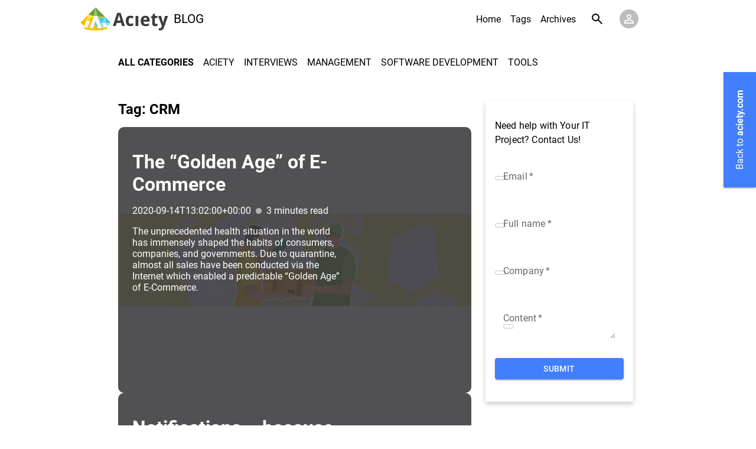

--- FILE ---
content_type: text/html; charset=UTF-8
request_url: https://aciety.com/blog/tag/crm
body_size: 5286
content:
<!DOCTYPE html>
<html lang="en" dir="ltr" itemscope="itemscope" itemtype="https://schema.org/Blog" prefix="og: http://ogp.me/ns#">
<head>
<meta charset="utf-8">
<meta name="viewport" content="width=device-width, initial-scale=1">
<link href="https://cdn.aciety.com" rel="preconnect" crossorigin="anonymous">
<link href="https://www.gstatic.com" rel="preconnect" crossorigin="anonymous">
<link href="https://www.googletagmanager.com" rel="preconnect" crossorigin="anonymous">
<link rel="stylesheet" href="/build/blog/419.efe1909d.css" data-turbo-track="reload"><link rel="stylesheet" href="/build/blog/app.ad283abc.css" data-turbo-track="reload"><link rel="shortcut icon" href="https://cdn.aciety.com/images/favicon.ico">
<link rel="apple-touch-icon" sizes="60x60" href="https://cdn.aciety.com/images/apple-icon-60x60.png">
<link rel="apple-touch-icon" sizes="72x72" href="https://cdn.aciety.com/images/apple-icon-72x72.png">
<link rel="apple-touch-icon" sizes="76x76" href="https://cdn.aciety.com/images/apple-icon-76x76.png">
<link rel="apple-touch-icon" sizes="114x114" href="https://cdn.aciety.com/images/apple-icon-114x114.png">
<link rel="apple-touch-icon" sizes="120x120" href="https://cdn.aciety.com/images/apple-icon-120x120.png">
<link rel="apple-touch-icon" sizes="144x144" href="https://cdn.aciety.com/images/apple-icon-144x144.png">
<link rel="apple-touch-icon" sizes="152x152" href="https://cdn.aciety.com/images/apple-icon-152x152.png">
<link rel="apple-touch-icon" sizes="180x180" href="https://cdn.aciety.com/images/apple-icon-180x180.png">
<link rel="icon" type="image/png" sizes="192x192" href="https://cdn.aciety.com/images/android-icon-192x192.png">
<link rel="icon" type="image/png" sizes="32x32" href="https://cdn.aciety.com/images/favicon-32x32.png">
<link rel="icon" type="image/png" sizes="96x96" href="https://cdn.aciety.com/images/favicon-96x96.png">
<link rel="icon" type="image/png" sizes="16x16" href="https://cdn.aciety.com/images/favicon-16x16.png">
<meta name="msapplication-TileColor" content="#ffffff">
<meta name="msapplication-TileImage" content="https://cdn.aciety.com/images/ms-icon-144x144.png">
<meta name="theme-color" content="#ffffff">
<meta name="turbo-prefetch" content="false">
<title>CRM - Aciety Blog</title>
<meta name="description" content="Read all posts tagged with CRM.">
<meta property="fb:app_id" content="473558636003066">
<meta property="og:site_name" content="Aciety">
<meta property="og:title" content="CRM">
<meta property="og:description" content="Read all posts tagged with CRM.">
<meta property="og:type" content="website">
<meta property="og:locale" content="en_US">
  <meta property="og:image" content="https://cdn.aciety.com/images/aciety_logo_big.png">
<meta name="twitter:card" content="summary">
<meta name="twitter:site" content="@Aciety">
<meta name="twitter:title" content="CRM">
<meta name="twitter:description" content="Read all posts tagged with CRM.">
<meta name="twitter:image" content="https://cdn.aciety.com/images/aciety_logo_big.png">

<script src="/build/blog/runtime.b8d87c7a.js" defer data-turbo-track="reload"></script><script src="/build/blog/419.70ff2d92.js" defer data-turbo-track="reload"></script><script src="/build/blog/app.d66f09b6.js" defer data-turbo-track="reload"></script>
<script async src="https://www.google.com/recaptcha/api.js?render=6LcYZdwZAAAAAEom1-pPjrv1y0ypC2Wl1lN2ApD9&hl=en"></script>
<script async src="https://www.googletagmanager.com/gtag/js?id=GTM-W7TFTDB"></script><script>window.dataLayer=window.dataLayer||[];function gtag(){dataLayer.push(arguments);}gtag('js',new Date());gtag('config','GTM-W7TFTDB');</script></head>

<body>

<div class="toolbar">
  <div class="toolbar-container" data-controller="reveal" data-reveal-hidden-class="opened">
    <button aria-label="Menu" class="menu-button" data-action="click->reveal#toggle">
      <svg viewBox="0 0 24 24" class="SvgIcon SvgIcon-fontSizeMedium" focusable="false" aria-hidden="true"><path fill="currentColor" d="M3 18v-2h18v2zm0-5v-2h18v2zm0-5V6h18v2z"></path></svg>
    </button>
    <a href="/blog/" class="logo-container">
      <img alt="Aciety" height="46" src="https://cdn.aciety.com/images/aciety_logo.svg" width="151">
      <h1>BLOG</h1>
    </a>
    <div class="flex"></div>
    <nav id="toolbar-nav" data-reveal-target="item">
      <ul class="nav-links">
        <li>
          <a href="/blog/">Home</a>
        </li>
        <li class="main-menu-item-categories">
          <a href="/blog/categories">Categories</a>
        </li>
        <li>
          <a href="/blog/tags">Tags</a>
        </li>
        <li>
          <a href="/blog/archives">Archives</a>
        </li>
              </ul>
          </nav>
    <a aria-disabled="false" class="IconButton IconButton-colorInherit IconButton-medium" data-controller="button ripple" data-button-disabled-class-value="IconButton-disabled" data-button-focus-visible-class-value="IconButton-focusVisible" data-center-ripple-value="true" data-ripple-focus-value="true" data-ripple-touch-value="true" href="/blog/search" role="button" tabindex="0"><svg viewBox="0 0 24 24" class="SvgIcon SvgIcon-fontSizeMedium" focusable="false" aria-hidden="true"><path fill="currentColor" d="m19.6 21l-6.3-6.3q-.75.6-1.725.95T9.5 16q-2.725 0-4.612-1.888T3 9.5t1.888-4.612T9.5 3t4.613 1.888T16 9.5q0 1.1-.35 2.075T14.7 13.3l6.3 6.3zM9.5 14q1.875 0 3.188-1.312T14 9.5t-1.312-3.187T9.5 5T6.313 6.313T5 9.5t1.313 3.188T9.5 14"></path></svg>
    <span class="Ripple-container" data-live-ignore data-ripple-target="container"></span></a>    <div class="AccountMenu" data-controller="menu" data-menu-placement-value="bottom-end">
  <button class="IconButton IconButton-edgeEnd IconButton-medium" data-controller="button ripple" data-button-disabled-class-value="IconButton-disabled" data-button-focus-visible-class-value="IconButton-focusVisible" data-center-ripple-value="true" data-ripple-focus-value="true" data-ripple-touch-value="true" tabindex="0" type="button" aria-controls="account-menu" aria-expanded="false" aria-haspopup="menu" aria-label="Open account menu" data-action="menu#show" data-menu-target="trigger" id="account-menu-button"><span class="Avatar Avatar-circle Avatar-sizeXs" data-controller="avatar"><svg viewBox="0 0 24 24" class="SvgIcon SvgIcon-fontSizeMedium" focusable="false" aria-hidden="true"><path fill="currentColor" d="M12 12q-1.65 0-2.825-1.175T8 8t1.175-2.825T12 4t2.825 1.175T16 8t-1.175 2.825T12 12m-8 8v-2.8q0-.85.438-1.562T5.6 14.55q1.55-.775 3.15-1.162T12 13t3.25.388t3.15 1.162q.725.375 1.163 1.088T20 17.2V20zm2-2h12v-.8q0-.275-.137-.5t-.363-.35q-1.35-.675-2.725-1.012T12 15t-2.775.338T6.5 16.35q-.225.125-.363.35T6 17.2zm6-8q.825 0 1.413-.587T14 8t-.587-1.412T12 6t-1.412.588T10 8t.588 1.413T12 10m0 8"></path></svg></span>  <span class="Ripple-container" data-live-ignore data-ripple-target="container"></span></button>  <div class="hidden MenuContainer" data-menu-target="container" role="presentation" id="account-menu">
  <div class="MenuBackdrop" data-action="click->menu#hide"></div>
  <div class="Paper Paper-elevation-1 MenuPaper" data-menu-target="menu" tabindex="-1"><ul class="List List-padding MenuList" data-controller="menu-list" data-action="keydown-&gt;menu-list#handleKeyDown keydown.esc-&gt;menu#hide keydown.tab-&gt;menu#hide" role="menu" tabindex="-1"><a class="MenuItem MenuItem-dense MenuItem-gutters" data-controller="ripple" data-ripple-focus-value="false" data-ripple-ignore-space-value="true" href="/platform/login?referer=/blog/tag/crm" role="menuitem" tabindex="0" data-action="menu#hide">Login<span class="Ripple-container" data-live-ignore data-ripple-target="container"></span>
</a>      <a class="MenuItem MenuItem-dense MenuItem-gutters" data-controller="ripple" data-ripple-focus-value="false" data-ripple-ignore-space-value="true" href="/platform/signup?referer=/blog/tag/crm" role="menuitem" tabindex="-1" data-action="menu#hide">Register<span class="Ripple-container" data-live-ignore data-ripple-target="container"></span>
</a></ul>  </div></div></div>
  </div>
</div>
<nav class="CategoriesNavigation">
  <div class="CategoriesNavigation-container">
    <ul class="CategoriesNavigation-list">
      <li class="CategoriesNavigation-list-item">
        <a href="/blog/categories">
          <b>All Categories</b>
        </a>
      </li><li class="CategoriesNavigation-list-item">
          <a href="/blog/category/aciety">Aciety</a>
        </li><li class="CategoriesNavigation-list-item">
          <a href="/blog/category/interviews">Interviews</a>
        </li><li class="CategoriesNavigation-list-item">
          <a href="/blog/category/management">Management</a>
        </li><li class="CategoriesNavigation-list-item">
          <a href="/blog/category/software-development">Software Development</a>
        </li><li class="CategoriesNavigation-list-item">
          <a href="/blog/category/tools">Tools</a>
        </li></ul>
  </div>
</nav><main class="post-list-page">
    <section class="post-list-container">
      <h1>Tag: CRM</h1>
      <div class="PostList"><div class="PostListItem">
    <a href="/blog/2020/09/14/the-golden-age-of-e-commerce" itemscope itemtype="https://schema.org/BlogPosting" class="PostListItem-thumbnail" style="--PostListItem-thumbnail:url('https://storage.googleapis.com/aciety.com/b8/dd/67/9166817e0146243f152fbd233dc9b8589b63fa80397df39d3e27a7ffc6c1b0ce76887a70e70c5dea48b6aa5bd5e51075e00b.png')">
    <span class="PostListItem-content">
      <span class="PostListItem-name" itemprop="name">The “Golden Age” of E-Commerce</span>
      <span class="PostListItem-time">
        <time data-controller="local-date">2020-09-14T13:02:00+00:00</time>
        <span class="PostListItem-time-separator"></span>
        <span>3 minutes read</span>
      </span><span class="PostListItem-excerpt" itemprop="description">The unprecedented health situation in the world has immensely shaped the habits of consumers, companies, and governments. Due to quarantine, almost all sales have been conducted via the Internet which enabled a predictable “Golden Age” of E-Commerce.</span>
    </span>
  </a></div>
  <div class="PostListItem">
    <a href="/blog/2015/04/30/notifications-because-no-one-reads-emails" itemscope itemtype="https://schema.org/BlogPosting" class="PostListItem-thumbnail" style="--PostListItem-thumbnail:url('https://storage.googleapis.com/aciety.com/1a/c7/8d/28525b2f22a200cad01ae5ffa0ef5d46ed725fa4cfd0adc4150e57bd7112872913a130151216f286372a06729f3782a4195a.png')">
    <span class="PostListItem-content">
      <span class="PostListItem-name" itemprop="name">Notifications – because no one reads emails</span>
      <span class="PostListItem-time">
        <time data-controller="local-date">2015-04-30T12:01:00+00:00</time>
        <span class="PostListItem-time-separator"></span>
        <span>1 minute, 38 seconds read</span>
      </span><span class="PostListItem-excerpt" itemprop="description">Aciety holds top software companies from (Eastern) Europe, so we also strive to keep to the latest trends in technology and UX development. Once we saw about the new release of push notifications, offered by Chrome browser, we decided to give it a try.</span>
    </span>
  </a></div>
  </div></section>
    <aside class="StickyContactForm" data-controller="sticky-form" id="sticky-contact-form">
  <div class="StickyContactForm-container">
    <p class="Typography Typography-body1 Typography-gutterBottom">Need help with Your IT Project? Contact Us!
    </p>    <div id="contact-form">
      <form name="message" method="post" data-controller="recaptcha" data-recaptcha-action-value="contact" data-recaptcha-key-value="6LcYZdwZAAAAAEom1-pPjrv1y0ypC2Wl1lN2ApD9" id="message" novalidate="" enctype="multipart/form-data"><input type="hidden" id="message__token" name="message[_token]" data-controller="csrf-protection" value="csrf-token"><input type="hidden" id="message__captcha" name="message[_captcha]" data-recaptcha-target="token" data-turbo-permanent="" ><div class="FormControl FormControl-fullWidth FormControl-marginNormal"><label class="FormControl-label" for="message_email">Email<span aria-hidden="true">&thinsp;*</span>    </label><div class="OutlinedInput" data-controller="outlined-input"><input class="OutlinedInput-input" data-action="focus->outlined-input#setFocused blur->outlined-input#setUnfocused" data-outlined-input-target="input" type="email" id="message_email" name="message[email]" required="required" ><fieldset aria-hidden="true" class="OutlinedInput-notchedOutline">
        <legend>
          <span>Email&nbsp;*</span>
        </legend>
      </fieldset>
    </div>
  </div><div class="FormControl FormControl-fullWidth FormControl-marginNormal"><label class="FormControl-label" for="message_fullName">Full name<span aria-hidden="true">&thinsp;*</span>    </label><div class="OutlinedInput" data-controller="outlined-input"><input class="OutlinedInput-input" data-action="focus->outlined-input#setFocused blur->outlined-input#setUnfocused" data-outlined-input-target="input" type="text" id="message_fullName" name="message[fullName]" required="required" ><fieldset aria-hidden="true" class="OutlinedInput-notchedOutline">
        <legend>
          <span>Full name&nbsp;*</span>
        </legend>
      </fieldset>
    </div>
  </div><div class="FormControl FormControl-fullWidth FormControl-marginNormal"><label class="FormControl-label" for="message_company">Company<span aria-hidden="true">&thinsp;*</span>    </label><div class="OutlinedInput" data-controller="outlined-input"><input class="OutlinedInput-input" data-action="focus->outlined-input#setFocused blur->outlined-input#setUnfocused" data-outlined-input-target="input" type="text" id="message_company" name="message[company]" required="required" ><fieldset aria-hidden="true" class="OutlinedInput-notchedOutline">
        <legend>
          <span>Company&nbsp;*</span>
        </legend>
      </fieldset>
    </div>
  </div><div class="FormControl FormControl-fullWidth FormControl-marginNormal"><label class="FormControl-label" for="message_content">Content<span aria-hidden="true">&thinsp;*</span>    </label><div class="OutlinedInput OutlinedInput-multiline" data-controller="outlined-input"><textarea class="OutlinedInput-input OutlinedInput-inputMultiline" data-action="focus->outlined-input#setFocused blur->outlined-input#setUnfocused" data-outlined-input-target="input" id="message_content" name="message[content]" required="required"></textarea><fieldset aria-hidden="true" class="OutlinedInput-notchedOutline">
        <legend>
          <span>Content&nbsp;*</span>
        </legend>
      </fieldset>
    </div>
  </div><div>  <button class="Button Button-contained Button-colorPrimary Button-medium ContactForm-submitButton MobileContactForm-submitButton" data-controller="button ripple" data-ripple-focus-value="true" data-ripple-touch-value="true" tabindex="0" type="submit" id="message_submit" name="message[submit]">Submit<span class="Ripple-container" data-live-ignore data-ripple-target="container"></span></button></div></form>
    </div>
  </div>
</aside>
  </main>
  <a class="BackToPlatform" data-turbo="false" href="https://aciety.com/">
  <span class="BackToPlatform-label">
    Back to <b class="BackToPlatform-siteName">aciety.com</b>
  </span>
</a>
<section class="MobileContactForm">
  <h2 class="Typography Typography-h5 Typography-alignCenter Typography-gutterBottom Typography-fontWeightBold">NEED HELP WITH YOUR IT PROJECT? CONTACT US!
  </h2>  <h3 class="Typography Typography-h6 Typography-alignCenter Typography-gutterBottom Typography-fontWeightBold">We will match you with the best software development talent in Europe
  </h3>  <div id="mobile-contact-form">
    <form name="mobile_contact_form" method="post" data-controller="recaptcha" data-recaptcha-action-value="contact" data-recaptcha-key-value="6LcYZdwZAAAAAEom1-pPjrv1y0ypC2Wl1lN2ApD9" id="mobile_contact_form" novalidate="" enctype="multipart/form-data"><input type="hidden" id="mobile_contact_form__token" name="mobile_contact_form[_token]" data-controller="csrf-protection" value="csrf-token"><input type="hidden" id="mobile_contact_form__captcha" name="mobile_contact_form[_captcha]" data-recaptcha-target="token" data-turbo-permanent="" ><div class="FormControl FormControl-fullWidth FormControl-marginNormal"><label class="FormControl-label" for="mobile_contact_form_email">Email<span aria-hidden="true">&thinsp;*</span>    </label><div class="OutlinedInput" data-controller="outlined-input"><input class="OutlinedInput-input" data-action="focus->outlined-input#setFocused blur->outlined-input#setUnfocused" data-outlined-input-target="input" type="email" id="mobile_contact_form_email" name="mobile_contact_form[email]" required="required" ><fieldset aria-hidden="true" class="OutlinedInput-notchedOutline">
        <legend>
          <span>Email&nbsp;*</span>
        </legend>
      </fieldset>
    </div>
  </div><div class="FormControl FormControl-fullWidth FormControl-marginNormal"><label class="FormControl-label" for="mobile_contact_form_fullName">Full name<span aria-hidden="true">&thinsp;*</span>    </label><div class="OutlinedInput" data-controller="outlined-input"><input class="OutlinedInput-input" data-action="focus->outlined-input#setFocused blur->outlined-input#setUnfocused" data-outlined-input-target="input" type="text" id="mobile_contact_form_fullName" name="mobile_contact_form[fullName]" required="required" ><fieldset aria-hidden="true" class="OutlinedInput-notchedOutline">
        <legend>
          <span>Full name&nbsp;*</span>
        </legend>
      </fieldset>
    </div>
  </div><div class="FormControl FormControl-fullWidth FormControl-marginNormal"><label class="FormControl-label" for="mobile_contact_form_company">Company<span aria-hidden="true">&thinsp;*</span>    </label><div class="OutlinedInput" data-controller="outlined-input"><input class="OutlinedInput-input" data-action="focus->outlined-input#setFocused blur->outlined-input#setUnfocused" data-outlined-input-target="input" type="text" id="mobile_contact_form_company" name="mobile_contact_form[company]" required="required" ><fieldset aria-hidden="true" class="OutlinedInput-notchedOutline">
        <legend>
          <span>Company&nbsp;*</span>
        </legend>
      </fieldset>
    </div>
  </div><div class="FormControl FormControl-fullWidth FormControl-marginNormal"><label class="FormControl-label" for="mobile_contact_form_content">Content<span aria-hidden="true">&thinsp;*</span>    </label><div class="OutlinedInput OutlinedInput-multiline" data-controller="outlined-input"><textarea class="OutlinedInput-input OutlinedInput-inputMultiline" data-action="focus->outlined-input#setFocused blur->outlined-input#setUnfocused" data-outlined-input-target="input" id="mobile_contact_form_content" name="mobile_contact_form[content]" required="required"></textarea><fieldset aria-hidden="true" class="OutlinedInput-notchedOutline">
        <legend>
          <span>Content&nbsp;*</span>
        </legend>
      </fieldset>
    </div>
  </div><div>  <button class="Button Button-contained Button-colorPrimary Button-medium ContactForm-submitButton MobileContactForm-submitButton" data-controller="button ripple" data-ripple-focus-value="true" data-ripple-touch-value="true" tabindex="0" type="submit" id="mobile_contact_form_submit" name="mobile_contact_form[submit]">Submit<span class="Ripple-container" data-live-ignore data-ripple-target="container"></span></button></div></form>
  </div>
</section><footer class="PageFooter">
  <div class="PageFooter-container">
    <div class="PageFooter-website">
      <img alt="Aciety" height="auto" src="https://cdn.aciety.com/images/aciety_logo_square.svg" width="104">
      <p class="Typography Typography-body1 PageFooter-slogan">The Curated B2B Marketplace of Top Software Development Companies
      </p>      <a href="https://aciety.com/">aciety.com</a>
    </div>
    <div class="PageFooter-social-links">
      <p>Follow</p>
      <div class="links"><a href="https://www.linkedin.com/company/aciety/" target="_blank" title="Aciety on LinkedIn">
            <svg viewBox="0 0 24 24" class="SvgIcon SvgIcon-fontSizeMedium" focusable="false" aria-hidden="true"><path fill="currentColor" d="M20 3H4a1 1 0 0 0-1 1v16a1 1 0 0 0 1 1h16a1 1 0 0 0 1-1V4a1 1 0 0 0-1-1M8.339 18.337H5.667v-8.59h2.672zM7.003 8.574a1.548 1.548 0 1 1 0-3.096a1.548 1.548 0 0 1 0 3.096m11.335 9.763h-2.669V14.16c0-.996-.018-2.277-1.388-2.277c-1.39 0-1.601 1.086-1.601 2.207v4.248h-2.667v-8.59h2.56v1.174h.037c.355-.675 1.227-1.387 2.524-1.387c2.704 0 3.203 1.778 3.203 4.092v4.71z"></path></svg>
          </a><a href="https://www.facebook.com/acietycom" target="_blank" title="Aciety on Facebook">
            <svg viewBox="0 0 24 24" class="SvgIcon SvgIcon-fontSizeMedium" focusable="false" aria-hidden="true"><path fill="currentColor" d="M22 12c0-5.52-4.48-10-10-10S2 6.48 2 12c0 4.84 3.44 8.87 8 9.8V15H8v-3h2V9.5C10 7.57 11.57 6 13.5 6H16v3h-2c-.55 0-1 .45-1 1v2h3v3h-3v6.95c5.05-.5 9-4.76 9-9.95z"></path></svg>
          </a><a href="https://twitter.com/Aciety" target="_blank" title="Aciety on X (formerly Twitter)">
            <svg viewBox="0 0 24 24" class="SvgIcon SvgIcon-fontSizeMedium" focusable="false" aria-hidden="true"><path fill="currentColor" d="M18.244 2.25h3.308l-7.227 8.26 8.502 11.24H16.17l-5.214-6.817L4.99 21.75H1.68l7.73-8.835L1.254 2.25H8.08l4.713 6.231zm-1.161 17.52h1.833L7.084 4.126H5.117z"></path></svg>
          </a><a href="https://www.instagram.com/aciety_com/" target="_blank" title="Aciety on Instagram">
            <svg viewBox="0 0 24 24" class="SvgIcon SvgIcon-fontSizeMedium" focusable="false" aria-hidden="true"><path fill="currentColor" d="M7.8 2h8.4C19.4 2 22 4.6 22 7.8v8.4a5.8 5.8 0 0 1-5.8 5.8H7.8C4.6 22 2 19.4 2 16.2V7.8A5.8 5.8 0 0 1 7.8 2m-.2 2A3.6 3.6 0 0 0 4 7.6v8.8C4 18.39 5.61 20 7.6 20h8.8a3.6 3.6 0 0 0 3.6-3.6V7.6C20 5.61 18.39 4 16.4 4H7.6m9.65 1.5a1.25 1.25 0 0 1 1.25 1.25A1.25 1.25 0 0 1 17.25 8 1.25 1.25 0 0 1 16 6.75a1.25 1.25 0 0 1 1.25-1.25M12 7a5 5 0 0 1 5 5 5 5 0 0 1-5 5 5 5 0 0 1-5-5 5 5 0 0 1 5-5m0 2a3 3 0 0 0-3 3 3 3 0 0 0 3 3 3 3 0 0 0 3-3 3 3 0 0 0-3-3z"></path></svg>
          </a></div>
    </div>
    <div class="PageFooter-email">
      <p>Contact</p>
      <a href="/cdn-cgi/l/email-protection#ec9b89808f838189ac8d8f85899895c28f8381"><span class="__cf_email__" data-cfemail="6710020b04080a022706040e02131e4904080a">[email&#160;protected]</span></a>
    </div>
  </div>
  <div class="PageFooter-copyright">
    <p class="Typography Typography-body1 PageFooter-copyright-typography">Copyright 2026 UAB "Aciety".
    </p>  </div>
</footer><script data-cfasync="false" src="/cdn-cgi/scripts/5c5dd728/cloudflare-static/email-decode.min.js"></script><script defer src="https://static.cloudflareinsights.com/beacon.min.js/vcd15cbe7772f49c399c6a5babf22c1241717689176015" integrity="sha512-ZpsOmlRQV6y907TI0dKBHq9Md29nnaEIPlkf84rnaERnq6zvWvPUqr2ft8M1aS28oN72PdrCzSjY4U6VaAw1EQ==" data-cf-beacon='{"version":"2024.11.0","token":"d9f00bce82c74ca8abb02e6150ae3837","r":1,"server_timing":{"name":{"cfCacheStatus":true,"cfEdge":true,"cfExtPri":true,"cfL4":true,"cfOrigin":true,"cfSpeedBrain":true},"location_startswith":null}}' crossorigin="anonymous"></script>
</body>
</html>

--- FILE ---
content_type: text/html; charset=utf-8
request_url: https://www.google.com/recaptcha/api2/anchor?ar=1&k=6LcYZdwZAAAAAEom1-pPjrv1y0ypC2Wl1lN2ApD9&co=aHR0cHM6Ly9hY2lldHkuY29tOjQ0Mw..&hl=en&v=PoyoqOPhxBO7pBk68S4YbpHZ&size=invisible&anchor-ms=20000&execute-ms=30000&cb=mhxlyyzdsja6
body_size: 48437
content:
<!DOCTYPE HTML><html dir="ltr" lang="en"><head><meta http-equiv="Content-Type" content="text/html; charset=UTF-8">
<meta http-equiv="X-UA-Compatible" content="IE=edge">
<title>reCAPTCHA</title>
<style type="text/css">
/* cyrillic-ext */
@font-face {
  font-family: 'Roboto';
  font-style: normal;
  font-weight: 400;
  font-stretch: 100%;
  src: url(//fonts.gstatic.com/s/roboto/v48/KFO7CnqEu92Fr1ME7kSn66aGLdTylUAMa3GUBHMdazTgWw.woff2) format('woff2');
  unicode-range: U+0460-052F, U+1C80-1C8A, U+20B4, U+2DE0-2DFF, U+A640-A69F, U+FE2E-FE2F;
}
/* cyrillic */
@font-face {
  font-family: 'Roboto';
  font-style: normal;
  font-weight: 400;
  font-stretch: 100%;
  src: url(//fonts.gstatic.com/s/roboto/v48/KFO7CnqEu92Fr1ME7kSn66aGLdTylUAMa3iUBHMdazTgWw.woff2) format('woff2');
  unicode-range: U+0301, U+0400-045F, U+0490-0491, U+04B0-04B1, U+2116;
}
/* greek-ext */
@font-face {
  font-family: 'Roboto';
  font-style: normal;
  font-weight: 400;
  font-stretch: 100%;
  src: url(//fonts.gstatic.com/s/roboto/v48/KFO7CnqEu92Fr1ME7kSn66aGLdTylUAMa3CUBHMdazTgWw.woff2) format('woff2');
  unicode-range: U+1F00-1FFF;
}
/* greek */
@font-face {
  font-family: 'Roboto';
  font-style: normal;
  font-weight: 400;
  font-stretch: 100%;
  src: url(//fonts.gstatic.com/s/roboto/v48/KFO7CnqEu92Fr1ME7kSn66aGLdTylUAMa3-UBHMdazTgWw.woff2) format('woff2');
  unicode-range: U+0370-0377, U+037A-037F, U+0384-038A, U+038C, U+038E-03A1, U+03A3-03FF;
}
/* math */
@font-face {
  font-family: 'Roboto';
  font-style: normal;
  font-weight: 400;
  font-stretch: 100%;
  src: url(//fonts.gstatic.com/s/roboto/v48/KFO7CnqEu92Fr1ME7kSn66aGLdTylUAMawCUBHMdazTgWw.woff2) format('woff2');
  unicode-range: U+0302-0303, U+0305, U+0307-0308, U+0310, U+0312, U+0315, U+031A, U+0326-0327, U+032C, U+032F-0330, U+0332-0333, U+0338, U+033A, U+0346, U+034D, U+0391-03A1, U+03A3-03A9, U+03B1-03C9, U+03D1, U+03D5-03D6, U+03F0-03F1, U+03F4-03F5, U+2016-2017, U+2034-2038, U+203C, U+2040, U+2043, U+2047, U+2050, U+2057, U+205F, U+2070-2071, U+2074-208E, U+2090-209C, U+20D0-20DC, U+20E1, U+20E5-20EF, U+2100-2112, U+2114-2115, U+2117-2121, U+2123-214F, U+2190, U+2192, U+2194-21AE, U+21B0-21E5, U+21F1-21F2, U+21F4-2211, U+2213-2214, U+2216-22FF, U+2308-230B, U+2310, U+2319, U+231C-2321, U+2336-237A, U+237C, U+2395, U+239B-23B7, U+23D0, U+23DC-23E1, U+2474-2475, U+25AF, U+25B3, U+25B7, U+25BD, U+25C1, U+25CA, U+25CC, U+25FB, U+266D-266F, U+27C0-27FF, U+2900-2AFF, U+2B0E-2B11, U+2B30-2B4C, U+2BFE, U+3030, U+FF5B, U+FF5D, U+1D400-1D7FF, U+1EE00-1EEFF;
}
/* symbols */
@font-face {
  font-family: 'Roboto';
  font-style: normal;
  font-weight: 400;
  font-stretch: 100%;
  src: url(//fonts.gstatic.com/s/roboto/v48/KFO7CnqEu92Fr1ME7kSn66aGLdTylUAMaxKUBHMdazTgWw.woff2) format('woff2');
  unicode-range: U+0001-000C, U+000E-001F, U+007F-009F, U+20DD-20E0, U+20E2-20E4, U+2150-218F, U+2190, U+2192, U+2194-2199, U+21AF, U+21E6-21F0, U+21F3, U+2218-2219, U+2299, U+22C4-22C6, U+2300-243F, U+2440-244A, U+2460-24FF, U+25A0-27BF, U+2800-28FF, U+2921-2922, U+2981, U+29BF, U+29EB, U+2B00-2BFF, U+4DC0-4DFF, U+FFF9-FFFB, U+10140-1018E, U+10190-1019C, U+101A0, U+101D0-101FD, U+102E0-102FB, U+10E60-10E7E, U+1D2C0-1D2D3, U+1D2E0-1D37F, U+1F000-1F0FF, U+1F100-1F1AD, U+1F1E6-1F1FF, U+1F30D-1F30F, U+1F315, U+1F31C, U+1F31E, U+1F320-1F32C, U+1F336, U+1F378, U+1F37D, U+1F382, U+1F393-1F39F, U+1F3A7-1F3A8, U+1F3AC-1F3AF, U+1F3C2, U+1F3C4-1F3C6, U+1F3CA-1F3CE, U+1F3D4-1F3E0, U+1F3ED, U+1F3F1-1F3F3, U+1F3F5-1F3F7, U+1F408, U+1F415, U+1F41F, U+1F426, U+1F43F, U+1F441-1F442, U+1F444, U+1F446-1F449, U+1F44C-1F44E, U+1F453, U+1F46A, U+1F47D, U+1F4A3, U+1F4B0, U+1F4B3, U+1F4B9, U+1F4BB, U+1F4BF, U+1F4C8-1F4CB, U+1F4D6, U+1F4DA, U+1F4DF, U+1F4E3-1F4E6, U+1F4EA-1F4ED, U+1F4F7, U+1F4F9-1F4FB, U+1F4FD-1F4FE, U+1F503, U+1F507-1F50B, U+1F50D, U+1F512-1F513, U+1F53E-1F54A, U+1F54F-1F5FA, U+1F610, U+1F650-1F67F, U+1F687, U+1F68D, U+1F691, U+1F694, U+1F698, U+1F6AD, U+1F6B2, U+1F6B9-1F6BA, U+1F6BC, U+1F6C6-1F6CF, U+1F6D3-1F6D7, U+1F6E0-1F6EA, U+1F6F0-1F6F3, U+1F6F7-1F6FC, U+1F700-1F7FF, U+1F800-1F80B, U+1F810-1F847, U+1F850-1F859, U+1F860-1F887, U+1F890-1F8AD, U+1F8B0-1F8BB, U+1F8C0-1F8C1, U+1F900-1F90B, U+1F93B, U+1F946, U+1F984, U+1F996, U+1F9E9, U+1FA00-1FA6F, U+1FA70-1FA7C, U+1FA80-1FA89, U+1FA8F-1FAC6, U+1FACE-1FADC, U+1FADF-1FAE9, U+1FAF0-1FAF8, U+1FB00-1FBFF;
}
/* vietnamese */
@font-face {
  font-family: 'Roboto';
  font-style: normal;
  font-weight: 400;
  font-stretch: 100%;
  src: url(//fonts.gstatic.com/s/roboto/v48/KFO7CnqEu92Fr1ME7kSn66aGLdTylUAMa3OUBHMdazTgWw.woff2) format('woff2');
  unicode-range: U+0102-0103, U+0110-0111, U+0128-0129, U+0168-0169, U+01A0-01A1, U+01AF-01B0, U+0300-0301, U+0303-0304, U+0308-0309, U+0323, U+0329, U+1EA0-1EF9, U+20AB;
}
/* latin-ext */
@font-face {
  font-family: 'Roboto';
  font-style: normal;
  font-weight: 400;
  font-stretch: 100%;
  src: url(//fonts.gstatic.com/s/roboto/v48/KFO7CnqEu92Fr1ME7kSn66aGLdTylUAMa3KUBHMdazTgWw.woff2) format('woff2');
  unicode-range: U+0100-02BA, U+02BD-02C5, U+02C7-02CC, U+02CE-02D7, U+02DD-02FF, U+0304, U+0308, U+0329, U+1D00-1DBF, U+1E00-1E9F, U+1EF2-1EFF, U+2020, U+20A0-20AB, U+20AD-20C0, U+2113, U+2C60-2C7F, U+A720-A7FF;
}
/* latin */
@font-face {
  font-family: 'Roboto';
  font-style: normal;
  font-weight: 400;
  font-stretch: 100%;
  src: url(//fonts.gstatic.com/s/roboto/v48/KFO7CnqEu92Fr1ME7kSn66aGLdTylUAMa3yUBHMdazQ.woff2) format('woff2');
  unicode-range: U+0000-00FF, U+0131, U+0152-0153, U+02BB-02BC, U+02C6, U+02DA, U+02DC, U+0304, U+0308, U+0329, U+2000-206F, U+20AC, U+2122, U+2191, U+2193, U+2212, U+2215, U+FEFF, U+FFFD;
}
/* cyrillic-ext */
@font-face {
  font-family: 'Roboto';
  font-style: normal;
  font-weight: 500;
  font-stretch: 100%;
  src: url(//fonts.gstatic.com/s/roboto/v48/KFO7CnqEu92Fr1ME7kSn66aGLdTylUAMa3GUBHMdazTgWw.woff2) format('woff2');
  unicode-range: U+0460-052F, U+1C80-1C8A, U+20B4, U+2DE0-2DFF, U+A640-A69F, U+FE2E-FE2F;
}
/* cyrillic */
@font-face {
  font-family: 'Roboto';
  font-style: normal;
  font-weight: 500;
  font-stretch: 100%;
  src: url(//fonts.gstatic.com/s/roboto/v48/KFO7CnqEu92Fr1ME7kSn66aGLdTylUAMa3iUBHMdazTgWw.woff2) format('woff2');
  unicode-range: U+0301, U+0400-045F, U+0490-0491, U+04B0-04B1, U+2116;
}
/* greek-ext */
@font-face {
  font-family: 'Roboto';
  font-style: normal;
  font-weight: 500;
  font-stretch: 100%;
  src: url(//fonts.gstatic.com/s/roboto/v48/KFO7CnqEu92Fr1ME7kSn66aGLdTylUAMa3CUBHMdazTgWw.woff2) format('woff2');
  unicode-range: U+1F00-1FFF;
}
/* greek */
@font-face {
  font-family: 'Roboto';
  font-style: normal;
  font-weight: 500;
  font-stretch: 100%;
  src: url(//fonts.gstatic.com/s/roboto/v48/KFO7CnqEu92Fr1ME7kSn66aGLdTylUAMa3-UBHMdazTgWw.woff2) format('woff2');
  unicode-range: U+0370-0377, U+037A-037F, U+0384-038A, U+038C, U+038E-03A1, U+03A3-03FF;
}
/* math */
@font-face {
  font-family: 'Roboto';
  font-style: normal;
  font-weight: 500;
  font-stretch: 100%;
  src: url(//fonts.gstatic.com/s/roboto/v48/KFO7CnqEu92Fr1ME7kSn66aGLdTylUAMawCUBHMdazTgWw.woff2) format('woff2');
  unicode-range: U+0302-0303, U+0305, U+0307-0308, U+0310, U+0312, U+0315, U+031A, U+0326-0327, U+032C, U+032F-0330, U+0332-0333, U+0338, U+033A, U+0346, U+034D, U+0391-03A1, U+03A3-03A9, U+03B1-03C9, U+03D1, U+03D5-03D6, U+03F0-03F1, U+03F4-03F5, U+2016-2017, U+2034-2038, U+203C, U+2040, U+2043, U+2047, U+2050, U+2057, U+205F, U+2070-2071, U+2074-208E, U+2090-209C, U+20D0-20DC, U+20E1, U+20E5-20EF, U+2100-2112, U+2114-2115, U+2117-2121, U+2123-214F, U+2190, U+2192, U+2194-21AE, U+21B0-21E5, U+21F1-21F2, U+21F4-2211, U+2213-2214, U+2216-22FF, U+2308-230B, U+2310, U+2319, U+231C-2321, U+2336-237A, U+237C, U+2395, U+239B-23B7, U+23D0, U+23DC-23E1, U+2474-2475, U+25AF, U+25B3, U+25B7, U+25BD, U+25C1, U+25CA, U+25CC, U+25FB, U+266D-266F, U+27C0-27FF, U+2900-2AFF, U+2B0E-2B11, U+2B30-2B4C, U+2BFE, U+3030, U+FF5B, U+FF5D, U+1D400-1D7FF, U+1EE00-1EEFF;
}
/* symbols */
@font-face {
  font-family: 'Roboto';
  font-style: normal;
  font-weight: 500;
  font-stretch: 100%;
  src: url(//fonts.gstatic.com/s/roboto/v48/KFO7CnqEu92Fr1ME7kSn66aGLdTylUAMaxKUBHMdazTgWw.woff2) format('woff2');
  unicode-range: U+0001-000C, U+000E-001F, U+007F-009F, U+20DD-20E0, U+20E2-20E4, U+2150-218F, U+2190, U+2192, U+2194-2199, U+21AF, U+21E6-21F0, U+21F3, U+2218-2219, U+2299, U+22C4-22C6, U+2300-243F, U+2440-244A, U+2460-24FF, U+25A0-27BF, U+2800-28FF, U+2921-2922, U+2981, U+29BF, U+29EB, U+2B00-2BFF, U+4DC0-4DFF, U+FFF9-FFFB, U+10140-1018E, U+10190-1019C, U+101A0, U+101D0-101FD, U+102E0-102FB, U+10E60-10E7E, U+1D2C0-1D2D3, U+1D2E0-1D37F, U+1F000-1F0FF, U+1F100-1F1AD, U+1F1E6-1F1FF, U+1F30D-1F30F, U+1F315, U+1F31C, U+1F31E, U+1F320-1F32C, U+1F336, U+1F378, U+1F37D, U+1F382, U+1F393-1F39F, U+1F3A7-1F3A8, U+1F3AC-1F3AF, U+1F3C2, U+1F3C4-1F3C6, U+1F3CA-1F3CE, U+1F3D4-1F3E0, U+1F3ED, U+1F3F1-1F3F3, U+1F3F5-1F3F7, U+1F408, U+1F415, U+1F41F, U+1F426, U+1F43F, U+1F441-1F442, U+1F444, U+1F446-1F449, U+1F44C-1F44E, U+1F453, U+1F46A, U+1F47D, U+1F4A3, U+1F4B0, U+1F4B3, U+1F4B9, U+1F4BB, U+1F4BF, U+1F4C8-1F4CB, U+1F4D6, U+1F4DA, U+1F4DF, U+1F4E3-1F4E6, U+1F4EA-1F4ED, U+1F4F7, U+1F4F9-1F4FB, U+1F4FD-1F4FE, U+1F503, U+1F507-1F50B, U+1F50D, U+1F512-1F513, U+1F53E-1F54A, U+1F54F-1F5FA, U+1F610, U+1F650-1F67F, U+1F687, U+1F68D, U+1F691, U+1F694, U+1F698, U+1F6AD, U+1F6B2, U+1F6B9-1F6BA, U+1F6BC, U+1F6C6-1F6CF, U+1F6D3-1F6D7, U+1F6E0-1F6EA, U+1F6F0-1F6F3, U+1F6F7-1F6FC, U+1F700-1F7FF, U+1F800-1F80B, U+1F810-1F847, U+1F850-1F859, U+1F860-1F887, U+1F890-1F8AD, U+1F8B0-1F8BB, U+1F8C0-1F8C1, U+1F900-1F90B, U+1F93B, U+1F946, U+1F984, U+1F996, U+1F9E9, U+1FA00-1FA6F, U+1FA70-1FA7C, U+1FA80-1FA89, U+1FA8F-1FAC6, U+1FACE-1FADC, U+1FADF-1FAE9, U+1FAF0-1FAF8, U+1FB00-1FBFF;
}
/* vietnamese */
@font-face {
  font-family: 'Roboto';
  font-style: normal;
  font-weight: 500;
  font-stretch: 100%;
  src: url(//fonts.gstatic.com/s/roboto/v48/KFO7CnqEu92Fr1ME7kSn66aGLdTylUAMa3OUBHMdazTgWw.woff2) format('woff2');
  unicode-range: U+0102-0103, U+0110-0111, U+0128-0129, U+0168-0169, U+01A0-01A1, U+01AF-01B0, U+0300-0301, U+0303-0304, U+0308-0309, U+0323, U+0329, U+1EA0-1EF9, U+20AB;
}
/* latin-ext */
@font-face {
  font-family: 'Roboto';
  font-style: normal;
  font-weight: 500;
  font-stretch: 100%;
  src: url(//fonts.gstatic.com/s/roboto/v48/KFO7CnqEu92Fr1ME7kSn66aGLdTylUAMa3KUBHMdazTgWw.woff2) format('woff2');
  unicode-range: U+0100-02BA, U+02BD-02C5, U+02C7-02CC, U+02CE-02D7, U+02DD-02FF, U+0304, U+0308, U+0329, U+1D00-1DBF, U+1E00-1E9F, U+1EF2-1EFF, U+2020, U+20A0-20AB, U+20AD-20C0, U+2113, U+2C60-2C7F, U+A720-A7FF;
}
/* latin */
@font-face {
  font-family: 'Roboto';
  font-style: normal;
  font-weight: 500;
  font-stretch: 100%;
  src: url(//fonts.gstatic.com/s/roboto/v48/KFO7CnqEu92Fr1ME7kSn66aGLdTylUAMa3yUBHMdazQ.woff2) format('woff2');
  unicode-range: U+0000-00FF, U+0131, U+0152-0153, U+02BB-02BC, U+02C6, U+02DA, U+02DC, U+0304, U+0308, U+0329, U+2000-206F, U+20AC, U+2122, U+2191, U+2193, U+2212, U+2215, U+FEFF, U+FFFD;
}
/* cyrillic-ext */
@font-face {
  font-family: 'Roboto';
  font-style: normal;
  font-weight: 900;
  font-stretch: 100%;
  src: url(//fonts.gstatic.com/s/roboto/v48/KFO7CnqEu92Fr1ME7kSn66aGLdTylUAMa3GUBHMdazTgWw.woff2) format('woff2');
  unicode-range: U+0460-052F, U+1C80-1C8A, U+20B4, U+2DE0-2DFF, U+A640-A69F, U+FE2E-FE2F;
}
/* cyrillic */
@font-face {
  font-family: 'Roboto';
  font-style: normal;
  font-weight: 900;
  font-stretch: 100%;
  src: url(//fonts.gstatic.com/s/roboto/v48/KFO7CnqEu92Fr1ME7kSn66aGLdTylUAMa3iUBHMdazTgWw.woff2) format('woff2');
  unicode-range: U+0301, U+0400-045F, U+0490-0491, U+04B0-04B1, U+2116;
}
/* greek-ext */
@font-face {
  font-family: 'Roboto';
  font-style: normal;
  font-weight: 900;
  font-stretch: 100%;
  src: url(//fonts.gstatic.com/s/roboto/v48/KFO7CnqEu92Fr1ME7kSn66aGLdTylUAMa3CUBHMdazTgWw.woff2) format('woff2');
  unicode-range: U+1F00-1FFF;
}
/* greek */
@font-face {
  font-family: 'Roboto';
  font-style: normal;
  font-weight: 900;
  font-stretch: 100%;
  src: url(//fonts.gstatic.com/s/roboto/v48/KFO7CnqEu92Fr1ME7kSn66aGLdTylUAMa3-UBHMdazTgWw.woff2) format('woff2');
  unicode-range: U+0370-0377, U+037A-037F, U+0384-038A, U+038C, U+038E-03A1, U+03A3-03FF;
}
/* math */
@font-face {
  font-family: 'Roboto';
  font-style: normal;
  font-weight: 900;
  font-stretch: 100%;
  src: url(//fonts.gstatic.com/s/roboto/v48/KFO7CnqEu92Fr1ME7kSn66aGLdTylUAMawCUBHMdazTgWw.woff2) format('woff2');
  unicode-range: U+0302-0303, U+0305, U+0307-0308, U+0310, U+0312, U+0315, U+031A, U+0326-0327, U+032C, U+032F-0330, U+0332-0333, U+0338, U+033A, U+0346, U+034D, U+0391-03A1, U+03A3-03A9, U+03B1-03C9, U+03D1, U+03D5-03D6, U+03F0-03F1, U+03F4-03F5, U+2016-2017, U+2034-2038, U+203C, U+2040, U+2043, U+2047, U+2050, U+2057, U+205F, U+2070-2071, U+2074-208E, U+2090-209C, U+20D0-20DC, U+20E1, U+20E5-20EF, U+2100-2112, U+2114-2115, U+2117-2121, U+2123-214F, U+2190, U+2192, U+2194-21AE, U+21B0-21E5, U+21F1-21F2, U+21F4-2211, U+2213-2214, U+2216-22FF, U+2308-230B, U+2310, U+2319, U+231C-2321, U+2336-237A, U+237C, U+2395, U+239B-23B7, U+23D0, U+23DC-23E1, U+2474-2475, U+25AF, U+25B3, U+25B7, U+25BD, U+25C1, U+25CA, U+25CC, U+25FB, U+266D-266F, U+27C0-27FF, U+2900-2AFF, U+2B0E-2B11, U+2B30-2B4C, U+2BFE, U+3030, U+FF5B, U+FF5D, U+1D400-1D7FF, U+1EE00-1EEFF;
}
/* symbols */
@font-face {
  font-family: 'Roboto';
  font-style: normal;
  font-weight: 900;
  font-stretch: 100%;
  src: url(//fonts.gstatic.com/s/roboto/v48/KFO7CnqEu92Fr1ME7kSn66aGLdTylUAMaxKUBHMdazTgWw.woff2) format('woff2');
  unicode-range: U+0001-000C, U+000E-001F, U+007F-009F, U+20DD-20E0, U+20E2-20E4, U+2150-218F, U+2190, U+2192, U+2194-2199, U+21AF, U+21E6-21F0, U+21F3, U+2218-2219, U+2299, U+22C4-22C6, U+2300-243F, U+2440-244A, U+2460-24FF, U+25A0-27BF, U+2800-28FF, U+2921-2922, U+2981, U+29BF, U+29EB, U+2B00-2BFF, U+4DC0-4DFF, U+FFF9-FFFB, U+10140-1018E, U+10190-1019C, U+101A0, U+101D0-101FD, U+102E0-102FB, U+10E60-10E7E, U+1D2C0-1D2D3, U+1D2E0-1D37F, U+1F000-1F0FF, U+1F100-1F1AD, U+1F1E6-1F1FF, U+1F30D-1F30F, U+1F315, U+1F31C, U+1F31E, U+1F320-1F32C, U+1F336, U+1F378, U+1F37D, U+1F382, U+1F393-1F39F, U+1F3A7-1F3A8, U+1F3AC-1F3AF, U+1F3C2, U+1F3C4-1F3C6, U+1F3CA-1F3CE, U+1F3D4-1F3E0, U+1F3ED, U+1F3F1-1F3F3, U+1F3F5-1F3F7, U+1F408, U+1F415, U+1F41F, U+1F426, U+1F43F, U+1F441-1F442, U+1F444, U+1F446-1F449, U+1F44C-1F44E, U+1F453, U+1F46A, U+1F47D, U+1F4A3, U+1F4B0, U+1F4B3, U+1F4B9, U+1F4BB, U+1F4BF, U+1F4C8-1F4CB, U+1F4D6, U+1F4DA, U+1F4DF, U+1F4E3-1F4E6, U+1F4EA-1F4ED, U+1F4F7, U+1F4F9-1F4FB, U+1F4FD-1F4FE, U+1F503, U+1F507-1F50B, U+1F50D, U+1F512-1F513, U+1F53E-1F54A, U+1F54F-1F5FA, U+1F610, U+1F650-1F67F, U+1F687, U+1F68D, U+1F691, U+1F694, U+1F698, U+1F6AD, U+1F6B2, U+1F6B9-1F6BA, U+1F6BC, U+1F6C6-1F6CF, U+1F6D3-1F6D7, U+1F6E0-1F6EA, U+1F6F0-1F6F3, U+1F6F7-1F6FC, U+1F700-1F7FF, U+1F800-1F80B, U+1F810-1F847, U+1F850-1F859, U+1F860-1F887, U+1F890-1F8AD, U+1F8B0-1F8BB, U+1F8C0-1F8C1, U+1F900-1F90B, U+1F93B, U+1F946, U+1F984, U+1F996, U+1F9E9, U+1FA00-1FA6F, U+1FA70-1FA7C, U+1FA80-1FA89, U+1FA8F-1FAC6, U+1FACE-1FADC, U+1FADF-1FAE9, U+1FAF0-1FAF8, U+1FB00-1FBFF;
}
/* vietnamese */
@font-face {
  font-family: 'Roboto';
  font-style: normal;
  font-weight: 900;
  font-stretch: 100%;
  src: url(//fonts.gstatic.com/s/roboto/v48/KFO7CnqEu92Fr1ME7kSn66aGLdTylUAMa3OUBHMdazTgWw.woff2) format('woff2');
  unicode-range: U+0102-0103, U+0110-0111, U+0128-0129, U+0168-0169, U+01A0-01A1, U+01AF-01B0, U+0300-0301, U+0303-0304, U+0308-0309, U+0323, U+0329, U+1EA0-1EF9, U+20AB;
}
/* latin-ext */
@font-face {
  font-family: 'Roboto';
  font-style: normal;
  font-weight: 900;
  font-stretch: 100%;
  src: url(//fonts.gstatic.com/s/roboto/v48/KFO7CnqEu92Fr1ME7kSn66aGLdTylUAMa3KUBHMdazTgWw.woff2) format('woff2');
  unicode-range: U+0100-02BA, U+02BD-02C5, U+02C7-02CC, U+02CE-02D7, U+02DD-02FF, U+0304, U+0308, U+0329, U+1D00-1DBF, U+1E00-1E9F, U+1EF2-1EFF, U+2020, U+20A0-20AB, U+20AD-20C0, U+2113, U+2C60-2C7F, U+A720-A7FF;
}
/* latin */
@font-face {
  font-family: 'Roboto';
  font-style: normal;
  font-weight: 900;
  font-stretch: 100%;
  src: url(//fonts.gstatic.com/s/roboto/v48/KFO7CnqEu92Fr1ME7kSn66aGLdTylUAMa3yUBHMdazQ.woff2) format('woff2');
  unicode-range: U+0000-00FF, U+0131, U+0152-0153, U+02BB-02BC, U+02C6, U+02DA, U+02DC, U+0304, U+0308, U+0329, U+2000-206F, U+20AC, U+2122, U+2191, U+2193, U+2212, U+2215, U+FEFF, U+FFFD;
}

</style>
<link rel="stylesheet" type="text/css" href="https://www.gstatic.com/recaptcha/releases/PoyoqOPhxBO7pBk68S4YbpHZ/styles__ltr.css">
<script nonce="J6S_cPoEPzNHl9NWAYrOvw" type="text/javascript">window['__recaptcha_api'] = 'https://www.google.com/recaptcha/api2/';</script>
<script type="text/javascript" src="https://www.gstatic.com/recaptcha/releases/PoyoqOPhxBO7pBk68S4YbpHZ/recaptcha__en.js" nonce="J6S_cPoEPzNHl9NWAYrOvw">
      
    </script></head>
<body><div id="rc-anchor-alert" class="rc-anchor-alert"></div>
<input type="hidden" id="recaptcha-token" value="[base64]">
<script type="text/javascript" nonce="J6S_cPoEPzNHl9NWAYrOvw">
      recaptcha.anchor.Main.init("[\x22ainput\x22,[\x22bgdata\x22,\x22\x22,\[base64]/[base64]/[base64]/ZyhXLGgpOnEoW04sMjEsbF0sVywwKSxoKSxmYWxzZSxmYWxzZSl9Y2F0Y2goayl7RygzNTgsVyk/[base64]/[base64]/[base64]/[base64]/[base64]/[base64]/[base64]/bmV3IEJbT10oRFswXSk6dz09Mj9uZXcgQltPXShEWzBdLERbMV0pOnc9PTM/bmV3IEJbT10oRFswXSxEWzFdLERbMl0pOnc9PTQ/[base64]/[base64]/[base64]/[base64]/[base64]\\u003d\x22,\[base64]\x22,\[base64]/w6HDk2ste0fDmsOoVxbDu8OkwpAYw7dxYMO1dxdZbsOoJ0dzw5RSwqQiw5jDm8O0wpImHTtWwpVEK8OGwr/Ctn1uchpQw6QqCWrCuMKlwr9awqQkwp/Do8K+w4UhwopNwqTDqMKew7HCiVvDo8KrTi91DmNvwpZQwoZoQ8ODw4DDtkUMBTjDhsKFwoVpwqwgScKIw7tjQFrCgw1cwrkzwp7CkxXDhisQw5PDv3nCoy/CucOQw5IgKQk9w6N9OcKYVcKZw6PCukDCoxnCsCHDjsO8w7XDj8KKdsOeIcOvw6pKwoMGGUZJe8OKIsOjwosdR0B8PmcLesKlBE1kXT/DicKTwo0RwoAaBSbDosOadMO/GsK5w6rDk8KrDCRQw7rCqwdcwpNfA8KJesKwwo/Cn1fCr8OmTsKOwrFKfRHDo8OIw5lLw5EUw5zCnMOLQ8KUVDVfSsKzw7fCtMOwwqgCesOyw4/Ci8KneF5ZZcKMw7EFwrAaacO7w5o/[base64]/Mn4QGcO4EcKhHj7Dvg3CmhYww5LCnHByw5vDiQ5Iw5vDlBoAVQY5L0bCksKUNDtpfsKqbhQOwod8MSIrRk1xN1Emw6fDksKnwprDpVHDvxpjwoARw4jCq2HClcObw6o9ODAcAcO5w5vDjHNrw4PCu8K8ck/[base64]/[base64]/CrTLCtjDDr8KzAcOsw47Ch8OpLDo3NSnCvS8kLRxdHMKQw48GwrUlDzEYAcOfwrcOb8OLwqdfeMOIw7ULw5XCiwrCkApKJcKkworCtcOkw4zDqMOlw5bDmsKsw6jCt8Kyw7Bkw6NBKcOMTMK6w4B3w5LDol9Hc00vD8ORJwdbfcKmMjjDtBBZdE8Ewo/CscKww7vCrMKHRcO3YMKgYH0Tw4Ngw63DmglkPMKdbU/DiVLCoMK/I2LCh8OTMcOdXgpYL8KwCcKMZULDqXJow7cyw5EBZ8OBwpTCr8KVwqDDusOqw54iwqVBw5LCg3rCiMOewpnCkxvDpsOsw45VZMKqFwHCvsOQFMKoXMKxwq3Cmx7CqMK7ZsK6OF8Nw4zDt8KewpQ+DcKWw4XCkQnDjMKFB8K0wodXw6/[base64]/CgMKFw70+wotXGjdJw5LCrcK2w7TDgcKew5PCqC8LGsOjFC/DpSVDw6rCtMOHYcOjwrfDix/Dp8K3woZAPcKAwq/DgsOHaQoDQ8Kyw43ChGkIMkpCw4LDrMK7w6kuUxjCncKRw73DiMKYwqXCoDEuw4hKw5vDtSnDmsO9TH9vJEcmw4lvV8KKw7hlU2PDq8K/[base64]/DnBLDvsK5wqzDlMKsHGllwptPw5I3JcK6L8Khwo/[base64]/DosO/F39KV8O3GMKAwqjCkgLDlzE/HCB7wpXClBbDs0rDoS1/Iwhdw4nCuWTDh8Ohw7oTw75WWUFUw75iE3tRL8OOw5Y/w5QTw6NXwqbDvsKQw4rDhAnDsC3DkMKjRmJJZFLCm8OYwqHCk0PDuSwPYjDDkMKoX8Ouw5o/WcKiw7TCs8KYBMKJI8ORwrAbw5Mcw6ZDwqjCnUzCiVE0a8KOw5Mmw7kWL1JawoIlwq3DqcKhw7HDvl5keMOfw4TCtmxuwpfDkcOrScO/VWLCrRHDg3jCsMKTUGnDgsOeTsOww4NDXSwzNA/DpsOdRzPDl3UzIi9GOlLCrHTDi8KvG8O1KcKMUH/DozfCihzDt1Rew7kuR8OKZsKPwrLCiFIKYl7CmsKGPAVaw4Rwwoliw5thRQoEwqEnLXfCnDXCsWEJwoPDvcKhw4Bdw5fDgMORSFdtfcKxdcO4wqFKacOIwotHF1Egw6/CmQYqRcO+dcOmOsKNwq9XYMKIw7LDtz4qNQwRRMOVAsKKw7MsY1LDkHB+MMKnwpPClV7DiRQmwofCkSTCqsKBw6TDqggvQlZuF8KcwoMXC8Oaw6jDqcO5wrvDqjt/w55ddHRIN8O1w7TCjncyXcK/[base64]/CimM0JMOpQhoTwovCqS5vwqzDlXvClGTDgMOOw6fCvMOLH8OOTcK2LHbDr3PDp8OVw6DDk8OgKgjCocK2bMOgwofDoh3DiMKnQMKXAFI3QlU5BcKpwp3CsRfCicO4DcK6w6zCqx/[base64]/[base64]/Cqn/DtzTDtMOcwqlbAsKIw4rCsxcPGMKGw78qw5plVsKzQcKKw5FXXAUYwp4owpQvDgpZwogHwpcNw6sxw54WFkY3RS1Cw6sqLipMK8OTSFfDh3oTKUdHw79tPcK/WX/Dk2rDt3FWKXDCn8Kww7NrTHTDinfCjjHCkcOsIcK4CMO+wrx6WcK8acKLwqESwqLCk1V2wqM9NcOiwrLDp8O7VMOycMOJZRfCqsKMGsOFw4l5w45BH3k5XcOvwozDoEDDnmPDnHbDiMKlwrBywpAtwqLCsVcoFl4Rw5B3Xg7CsBsmRijCrTfCllYPKS4XGH/[base64]/woxIwoJ0PX9tRMKOW8K+w55NfMKUwqjDtsKaw4vDvcK5G8KrATzDvMKkcQJyC8KlUBTDsMK9ScO1AwpVUsKVDHoRwrzCuzg/X8O9w70sw5/Ch8KOwqXDrMKNw4XCuD3CsVrCi8KsNigGdTUjwovDimPDlF7CsiLCr8Kzw5NEwockw5UOXWJzVx7CqmkGwq0Pw59zw5nDhAvDrC/Dq8OvN1RXwqPDl8OGw7vCsArCtMK7TMOTw7BBwrEsRSxsccK2w7DDqMOewoXChMKPHcOXdyPCnBtXw6HCmcOlNsO1w49owp9TN8ONw59nXnnCpcKvwplBVcK6Dj/CtsOaeiMyRikJHVbCploiFXzDjcODOWxPPsOkasOywqPCgWDCrMKTw7Ejw7XCuR7CjcKwEnPCgcORGMKRMUjCmn/DlXk8wpZ4w64GwrbClWHDgsO4dF3DqcOMBkHDsAvDmEMnw7PDuwAiwqEKw6/CmGA3wpkmbMKWBcKTwo/CiDsCwqLCr8OjYsK8wrUtw6V8wqfCjD8BEwPCoXDCksK8w6HCk3rDh3IQRwg9Q8Kwwr4xwqbDocOowqvCoWrCpRITwpIZYMOjwpzDgMOzw4jCkxo6wrxgNsKKw7TCoMOncyEwwp8sMcO/[base64]/[base64]/DlCPCoSJQMcKrw6DCux7CucOqPcKWPMK+w5QMwqdTO21cM3HDtcOzDyrDgMO8wpHCncOMOUUJRsKzw6ANwqnCuVpAZwdIwqMZw4wFBVdSa8Okw4BrXCPCumDCsDkTwrzCj8Ovw70QwqvDtCJ3wpnCu8KjWMOjCG41Sl0Mw7LDtEnChHc/Wz3DvMOiasKJw7hxw4d/AsONwojDvz/ClApaw7U/a8OIUsK0w6fChFJewqx8dBDDg8KMw7vDm1/DmsK5wqVxw4MTCRXCpH07b3PCs33CnMK+D8OVMcK/[base64]/w4kQXcKxRnPCgsOBwq3Cq8ONwotmEiYkCVQIXwlyc8Ohw4Z9OzTClsOVA8Kpw4wvUm/[base64]/w5vCsg3Dv8OHD0wNESXDl1bCqi5ZwpZVYcOWMXxVbMOswrfCqnx0wqdvwqXCsC9Mw7bDkUgJcDPCpMOWwo4YYMOFw6bCq8OkwrZdBV/DrUYfPS8mA8O4B1V0ZVfCrcOHFB11b1FIw6vDvcOwwoHDusOEQWIbJMKIwoEBwpcVw4HDncKxNwrDmCZ1QcKdYzDCksKeBRjDpMKOBcK9w6Vawo/[base64]/DlsOCLlVjw7JOw7jDkcKRZULCi8OlHxQZG8KGBAnDk0TDg8K3ITzDq248LcOAw77CjcKUTMKRw7HCqF8QwphUwqQ0CDXDlsO3JsKwwrFSYkdqLixZIcKNABdDVDrDsDlQFz9Bwo/[base64]/CsDLCj8KJZMO8w6x7HBZ1M0PDum0BwrHDpMOoWGTCpcO9bwwnOMKDw7TDlMKvwqzCjQzCvMKbGkrChsKsw7E3wqnCnFfCvMKYLsOBw6ohJkk6wprCgD5kRjPDri4QYhBJw6Atwq/DvcOcw7EWPD4iZj9gw43DoUDClEwMGcKpACTDq8O/TTDDhBrCtMOEfxtgYsKNw5/DgGEAw7jCh8ObKsOWwqTChcOmw5Ibw6DDicKyHyrCnk8BwrjDoMOYwpAvcwzCkcO5RMKZw7c4KsOcw7/CosOQw6vCgcO4MsOrwrLDv8KHYSAYVQ1OJjEzwrI3ZxhuIl0zE8KiGcOHQ2jDr8OvCiYcwqTDmBLCvsOzRsOFJcOJw7nCsUkAZRVgw7FiI8KGw4oiA8OSw5rDjVXCnSkUw7DDn2dHw4JnKH1awpLCm8OyEl/DtcKDDMOCbMKwaMO0w6LCkknCisK8AsO4NUrDrTvCp8Okw6HDtQFoUMO1wr17InZTVGXCi0QDXsKAw6Rlwr8EQE7CkVHCuGw5woxAw5XDhMOWwpHDoMO8OC1nwpoVUsOLe1g9ICvCq1hqQA9JwpI/a2lRVgpUZVpEJikIw5M2EkHCocOCWsOuwp/DkyDDocOgFcK7IWlgwpHCgsKSaEdSwqU0a8KLw7bCgg3DjcKSSAvCh8K3w4PDrMOmw4Y1wprChsOOSG8Mwp3CrGvChVvCqW4QGRg8ETMKwqnDgsOgwohKwrfCtsKHNgTDusKRekjCrm7DuyDDtQ1Sw6UUw5XCsgxNwp7CjxlUH3/CvzQ4c1bDqj0ww7zCu8OnJsOIwpTCm8KxNMKuAMKDw7l2w7daw7XCgi7Cq1YJwqLCv1F2wrXCsCrDo8OZPsO5by1vA8OHOToIworCt8OVw6UBGsKHcFfCuA7DuAzCmMKxNQZZc8O/w6/CiwPCuMOmwrXDskl2emnCpcOCw6vCiMORwprCuRBGw5bDhMOywqMRw7Qow4BUEGA6w6LDrMOWCSbCmcOcRC/[base64]/CugzCpk0fF8OXw7ogfl/[base64]/YMKRSMOhM8Kjw5Rrw6/[base64]/DnsKXw7/CmHHCsMOzw59wAMOuAMK7wpUbw53Dp8KKSsKrw5wPwok2w7NeflDDpyZIwr4dw5U8wpfDp8K7CsOiwrvClSx8w5BmZ8OkHgjCqwMXwrgRJlY3w6XCrnUPRsO8ScKIIMKhMcOWT0TCi1fDmsO6OcOXPCnCvi/DvsOoEsKiw792acOfSsKpw6PDp8Obw4s5OMO9w6PCsn7DgcODwovCisOxJmtqOCTDnRHDhHcKUMK5PjXCt8Oyw48NaQwDwr/Du8K3JGXDp3RZw4nDiSJoS8KjbsKcw45KwqpITg4SwobCni7DlcK9JzM5dRoFJnLCqsOidh3DmjLDmmA9XcO4wo/[base64]/ClcO8w5fDjcOMFcKXXMOzwpIDAsOBWMOvc3DCjsO4w4XDuzPDocOLwoxKwqbCicKMw5vCqnwlw7DDocKcHsKFdsOtIsKFBcOcw5cKwpLCrsOvw6nCm8Osw6fDn8OTVcKvw6Yzw7ZLCcKIwrEvwpvDqBcAWXc0w7BCwrxxDB5vXMODwpbCvsK5w5/CrxXDq1IXEcOedsO8T8Kuw7PCnsO9CRbDv0h4HC7DscOCF8O+LUJZbMO9OUbDjsO4K8OjwrvCsMOOO8KIwqjDhTXDkGzClEPCpcOrw6XDvcKSGDg5LXsRGT/CvMOuwqvCq8KGwojDlsOUTMKZPDJgIWs0wowLUsOpCDXDjsKxwoYlw4HCtUIxwq/Cp8Krw5PCpnjDisOlw53DvMOQwqNOwpVCLcKAwozDtcKkPcOnaMOZwrXCp8OjCnjCjgnDm2rClsOww6FAJEVhAMOzwroyFcKEwr7DusKcfi7DkcOKUMODwoLCnsKdQMKOPTMqcQPCpcONQ8KOS0wOw5PCrXYRY8KoDxNzw4jDgcKWYSLCmcKZw5hDAcK/VMO5wpZhw7hbScOhw6lAOhxtfwhpblrClsKPDcKBKnzDj8K0MMKrG2EPwr7CkMOaYcO+VwvCscOhw7U8E8Kbw4V4woQFfjhLG8OIFgLCiVjCvMOHIcO3KzXClcKvwq9FwqoqwqrDu8OuwrvDolYqw4spwo8MeMKoIMOoRDIGD8K3w7/CjwQvbzjDhcOUdXJXdsKUfTMcwpl8CnHDs8KIJcK7dCvDgGvCtRQzFsOPwpEsCwsFFWLDvMKjO1vCkMOawpJaI8Ktwq7CrsOUZcOmSsK9wq7Dq8K4wr7Dhypsw5vDkMKpYsKmcsK7fsKhAH7ClnPDj8OLFsOBFx0CwoBSwo/CoFTDjVsRHMKuCVvCnl4rwqMxSWjDmiPDugrCiTzDrsOSw43DrcORwqLCnHrDnV/[base64]/DkMOkwrjCs8OhwrEaGXvCpUzCg8OYVHfCv8KKw5XDg2bCv0rCn8O4wox6J8O6A8OUw7HCugXDoD5cwofDoMKxQcOFw5rDvcOUw4x7GcODw5/[base64]/DlcOmQ8KuBgjDuUnCpsOIw6rCvXZaw53DnVfDv3gLHAnDlUsAfxXDlMK2FsOFw6g/w7U7wq4qQzJ3DkbCk8K+w5LCtER/[base64]/w6XDh8Kyw5szQjpdw75mwoPCu8OJw6x/woUFwqLCugImwrdkw79kw7cHwpNGw4DCsMOtKGzCkCJ1wrxcKjEtwrnDn8OXJsKuBVvDmsK3TsK0w6TDksOhFcKWw6/[base64]/CtMKFwqwfYA88wo3DvW7ClgkNQsK3esK3wrrClsOFw4Yww5jCu8Kmw4AiFyAQPCwCw6RGw7HDmcOfe8K3HxHCisKAwpnDn8KZLcO7X8OYPsKHUsKZS0/[base64]/[base64]/Dp8K9wqcbbnjCvMOrcRjCrDfDmcOMdMKWC8KRLMOjw4FLwqPDskbCjUjDtxYCw5HCq8KmDAFsw4Eva8ONUMOUw6NxB8OMGEFJSEhNwpY3KAXCi3XDoMOodhHDpsOzwp/DmMKoAhEow7fCuMO6w5LCh1nCiSMgbTdhCsK1GMO1DcOoYcK4wpo6w7/CisOZMcOlfCHDnWgFwpZnesKMwq7DhMKWwpFzwpVcNlTCt3rCuh3Dom7ChDdMwoMCMgooPXNcwo0wWMKpw43Ds2HCl8KpFmTDoHXCryPCgw1PbFxnSmgSwrNMUsKZKsOjwoQBTFfCj8Opw6HDgzXCvcOQCy8eDCvDj8KQwoZQw5QAwpbDsllGEsK/C8KTMnzCg3czwoPDvcOxwpF1wrJFfMKVw5NIw4lgwrE1V8O1w5/[base64]/Dnz8HdcOnwqnDpXw9HjzCkT0gwpVmEsKcT1FIbmXDr25Yw6hDworCtRfDmkVXw5BdKkzChHLCkcKPwrdZa13DusKcwq/ChsKjw5EnB8OFcSrDi8OqJV06w70uDgFOVcKbB8K7G2fCizc4QnXCiVBSwot0C2HDvsOfdMO+wrzDn1PDk8Oow7/CvMKuPRwJwqTCusKAwq54w7hcAsKOMMOLXMO7w4JWwrrDuDvCn8K0GhjClXfCvMKlRAXDksOKScOtwo/Cv8OEwpxzwrlaRy3DocK6fn41wrzCn1fCqULDqAg5KSoMwqzDmkthNETDpBXDhcOuXW5ew6xqTig6Q8OYVcOELgHCoHLDtcKrw6oHwqYHR0Z7wrsZw6bCo17CtU8+QMKXCWEvwq93YMKfO8OWw6jCri5LwrJNw4/ClkjCkk7Dt8OiL3zCiCfCt3x8w6QvQA7DjMKXwrYVF8OUwqLDtU3CtUzCoBBxQcO5UcOib8OnWiQhI1lJwrEAwozDpAYlPcKPwpTDvsOqw4cgWMOuasKswrUvwowlKMK2w7/[base64]/CvkrCicOcw7AJSsOxTk40wo0nAMOOOx0Fw4HCgcK9w6bCh8Kiw71dHsOswoXDslvDrMKKb8K3Ag3DucKLeSbCscOfw5dwwrHDicOZwrYfaSbCmcK3EyYIw7nDjlFgw4TCjhYEXiwsw49Ww69CesObWETCvUjCnMO/w4jColxSwqXClsOXwpvCkcOhd8OyV27DiMKPwrzDgMKbw71gwqHCiCsuXmNRw7DDhcKSLAE6PMKAw6JCK17CiMOdTVjClFFhwocdwrFgw4J/HiMww4HDiMOjaTHDtAESwqbCvRdWVsK7w5DCvcKFw4BLw4RyUsOhKFjCvCHCk145EsKZw7cCw4HDqx5iw7FeaMKTw6bDpMKsUCLDrlldwpHDsGU+wqllSAfDuADCs8OUw5vCgU7CtjbDsyFRWMKewqjCvsKzw7fDmSEEwqTDmsO5cCvCt8OCw7PClMOZWAguwp/CmhAsZVYRw7zDuMOQwozCkX1IIm/ClRrDjcKWCsKCAGVaw63DssKzOcKQwpN8w5Fiw7LClm3CsGYFPADDnsKbJsKZw7YLw7/DrVbDnF8Yw6zCoyTCusONIFswBQp1a0fDvXB8wrfDqlrDu8Ouw6jDjDTDmsO0QsKgwoHDg8OlHsOUNxPDuDYgVcONQFzDhcODYcKgF8Kcw6/Cg8KvwpIiwobCjE/CgRRddXNeXRjDiAPDicOiQMOCw4/CuMKhw7/CpMOQwp5de3c5HgQJaHknY8O6woPCrQrDmhEQw6N6w4TDs8K1w70/wqbCs8OSbigqw5cUbMKOWCrDu8OmBsOoQjJMwqjDnD/DrMKsY20tE8OiwqrDihUiwrfDlsOaw6t0w4jCuy5/[base64]/DkcO2esKyTyXDrVbChAXDp8KuwrPCiMO9w61mwqQUw7LDmULCmMOMwrHCmXLDm8KsP3ofw4Qlw5RvCsOqw6MPIcOJw5TDsQLDqlXDtSofw71iwrzDmTTDrMOSesOywozDiMK4w686awLDjDYBwqN8wrUDwox6w4JZH8KFJQTCi8Oyw4/ClsKOaHoUwrFTYmhDw5PDoyDCmnwtHcOTAgXCuWzDq8KZw43DkhA9wpPCusKjw6x3ecKFwonCnSLDqEvCnzsuwrLCrnXDv2ABH8OLI8KqwpnDlSPDgTTDrcORwq8pwqcLHcO2w7Azw5kHTMK6wogPLsO4eHhBDMO+J8OLRBtdw7FTwr3ChMOsw6A4wr/CtBjDuxlsRDrCsBLDtMKQw6p6wqDDsjbCrzM7woXCnsKCw7XClwMTwpDDhmLCuMKVecKFw5rDqMKawqfDgGw0wolXworCisOLFcKcwpXCjj4vAD9yTsK8wrxMWjE9wohAS8OLw67CvsOWEgvDkcKdV8KqWMOeN3svwqjCh8K2cHvCqcKdNAbCtsKtfsK8wqYJSh/[base64]/DnErCmcKqwo4ow6wLwqTDkMOkQcKLYQfCoMKowoQqw65sw7d/w4tBwpcqwrNiw7gJKXpzw6kgGUUOXHXCgXcxw6PDu8KSw47CuMKYZMO0N8Oqw61xwopNXWjClRY0KHgvwqLDvhc/w6TDjMO3w4wVQDxbw4rDqsKYCHTDmMKuLcK3cQbDklpLADDDpsKoTh5+P8KAFFXCsMKJBMKDJi/DslJJw5zDg8K7QsOLwrrDpFXCucKqbhTChg1UwqROw5Zgw5hDUcOWFHwOUTsHw79TdSzCrsKOHMOpwr/CjMOowoBePXDDt3jCvwRgQjrCsMOYLsKjw7QBWMKfbsKGRcK+wrUlex8FaD3ChcKxw58UwoXCjsKbwqMswqhOw7JLAcKqw44/XsK7w786BU/[base64]/TiTDtRjCkUfCvcOJwrXDn8OdXH/DhDLDu8OIHmtGw5TCglNqwrQmaMKFMMOrXxl0wpkcXcKVFTZHwrYgw53DrsKqBsOGIwbCuwzClF/DsFnDgMONw6XDp8O+wrF/H8OWIDVVR1EIBCbCkUHCtx7Cl0XDpkcFDsKLL8KewqTCph7DonrCl8KgRQLClsKSLcOawqTDj8K/[base64]/DvsK2PCTDrcOgwojCnwbCnAYJdhs6InPDmUrCvcO/Jj5fwqDCqcKQPCF/[base64]/DvcO1wowow5BDc8Kmw6F/F8KlQsOCw5nCvWgxwrnDrcOkeMKhw551J1UvwpROw5vCs8KrwpPCugzDqcOlYAHDisOnwo/[base64]/Dm8OCwowAwrYBS2rDmsOJORA0wpfDhMKvHQQFRMOnDlzDp1oYwrYiFMO4w6sBwplLImZBVAMww4wsN8KPw5zCsjxVUBTCgsOgZEDCu8OMw7lNJjxDN3zDqj3CgsK5w4PDtcKKLMKxw6wsw7nDkcK7fcOIVsOCM1wqw5dXK8Ojw7RjwpjCkEXCisOYIcKrwpXDgH/DtkbDvcKHXCQWw6E2cXnCrW7Cg0PCr8KQFgJVwrHDmhfCrcKEw7HDtsK9DQdSRsOpwo7DnCTDt8KsBUF2w5Yawp3Dt3bDnCBZIMOJw6bCosOhEUnDtcOBWTvDicOVUgDChMOUX0vCuUQ6FMKRSsOEwrnCosKiwp/CqHnDocKawrt9cMOXwq9+wpfCunrCuy/DrMKdNSPCuxjCqMOYLlDDhMKmw6/CuGdXIMOQUFDDisOIZcKNYsKUw7Nawp9IwovCusKTwqLCh8K6wqojwp7Cl8OYwr3Dh3nDv0VGLScISxZWw4ZwdsOhw6VSwoDDh3YhKWrCkXIQw6EHwrtMw4bDvTTCqV8fw6LCsWgmwpjDkXnDs1UZw7Row4o9wrM2OWzDpMKjVMOpw4XCrsOnwo0IwrNMLE8KFywzUX/[base64]/w4pBfwLDtMKywrjDlHvCtzHDl8KMLlXCmsOSe1XDusO5w6UqwobCpglcwqfCu3TCoizDv8Oyw6fDiXAMw6bDpcKSwovDoWvCsMKFw6LDhMOab8K8FTU5IsKUSBVTFHYBw5wiw4nDsgHCjHfDvcOUDg/DuBXCi8OhUsKjwo/[base64]/Dr8KIw7swE0I2wrnCkcOeAMODAiB3w7otw6fDuQomw5XDhMKhwqTCkMKtw6c2LwNZEcOaBMOvwo3CvcOWDUnDjsOTw5sdc8Odwo5Hw7Fmw6DCtcO/[base64]/Cq8OeRyEhw5xxwo/ChTfCoh7CoDLCu8Oxw5PCisKwEsKAw7tYVcKuw4Qzwqw1RcOFDgfCrSwZwoHDvsK6w6XDnk/Co2zDihFiMcOsOsKSKQvDg8Ohw5x0w64IWDfDgRrDosO1woXChMK3wo7DmsKxwojCgnrDrjQsAQnCmHFxw4XDosKqU100SQdEw4XCtsKYw5YzQMKrY8ODJFswwrbDhcODwoDCgMKBQQDCiMK1w7JUw7nCrkQVK8KDwqJCJR3Dr8OGEMO/IHXCtH0hZFBLa8O+QcKCwq4sV8OJwovCvS9kwoLCjsOtw7jDkMKuwp/CtsKHSsK+RcOfw4RyQsOvw6duH8Ogw73DusKyS8OrwqQyAMKcwrhPwprCqsKOK8OuJFzDrA8DUMKbw4g9wocow4Ffw6ANwr3CrywEUMKDHMKewrdEwp7Cq8KIV8OKNgXDn8K4wo/CqMK5w75hIsKBw5vDiyosI8KGwph3Wk1KUcKBw4xELyk1wo4uwo0wwoXDhMO5wpZxw6dRwo3CkQZVDcKgw5nCi8OWw4XDgTXDgsKNCRR/w7k0NcKZw6kLElDCt2fCpklHwpnDhzzDoXDCnMKCTsO0wrdbworCowvCuSfDi8O/JzLDiMO2QcKWw63Dr19OHlDCjsOZeV7CiXpIw6PDvsKQcWbDm8ObwqwNwqgZEMKQBsKKd1jCqHPCujskw710fXTCrsK1w5/CmMO3w7bCrsKEw7E7w7M7wpvCnsKew4LCo8Obwrt1w77CsQ3CqVBWw6/DssKFw5bDj8OdwqvDuMKVVGbCsMKuaUUlKMKzD8KPDRbCv8KIw7ZFw7TCvcOjwrnDrz1fZcKcG8K7wpLCrcKeMxfCpw5Qw7XDmsKvwqvDh8KHwpYgw5Nawp/DnsOQw7PDhMKFH8KgZT7Dn8K6FMKNVUPDpMK9EX3CtcOFRVnCmcKle8K7acOOwpI0w5w/wpVQwp3DohzCi8ONecKSw73DgwfDngwgIiPCjHUVXGLDojbCsEnCrDPDm8OAw7Jhw57CqsO/woozw7wtdikOwqIEScKqRMO0ZMKFwp8CwrIjw73ClgjDocKpTsKnw7jCtMOdw6M6fEXCmQTCi8O0wpDDrj9OQB15w5NYBMKDw7k6YcOUw7wXwqd5TMKAOVQTw4jDkcKeFcKgw4wWO0HCtl/[base64]/DtgJ0Y8Knw6lcF8OJw6PDlFnDi8OHw7HDukpEDRDDtMKaH0HDlCxzdzjDnsOSw5DDh8Onwo/[base64]/CsKlXMKSw6XCnMO8RUrCoXjCgMKtw689wqxzw51ZfmUnexFpwpnCnAbDkQVmVm5ow5ILUQgmOMONaSBPw4IwTTsKw7dyRsKlacOZdSvDpTzDscKzw5zCqmXDu8ONYA00N0/CqcKVw4jDtMK4ScOBKcOow43CrhjDr8KGERbCrcKECcKuwrzCg8OMH1/CgjjCoGDDtsKGBsORVcOuWMK6wpEsSMOawovCncOgQCrCky0BwpTCk1d/wrFaw4nDqMKZw60rcMOjwp7DmWnDnWHDm8KEJ2d/ZMONw6HCqMKTU05Yw7/CvMKdwoFgIsO+w63CoFlSw67DgAI0wrPDkTM4wr0KHsKHwrQCw60xUsO9S17Cvw1tXsKewojCrcO1w7LCmMOJwrRjQBvCkcOKwpHCsyVIXMO6w4V/UcOlwohNaMO7w4DDgU5Mw4x1woTCuwprU8OWwp7Dg8O2K8KXwrbDssKCW8OwwozCtzFIfjApeBDCicONw7JNKMOyISd0w53CrDnDgzDCpG8tZ8KIw4xHXsKuwpQ8w6PDtcODFmHDr8O+dmXCpDDCnsOBCsKdwpHCoHIswqLCnMOew4bDmsK2wp/[base64]/KsKfwqXCgMKow6MbcsOEIMOlwqLDssKaN1bDksOlwr4pwp9kwoLCq8ONT0DCj8K6I8Orw5HCvMK5wpITwrASIjLDksK4Q0/CoDXCslNxTm1xOcOow4nCqENrD0rDrcKEVMOUesOtCiEWaUg0Si3DlWrCjcKaw73ChMKdwpc0w6TDvznCrxjCszXCsMORw6HCvMKtwrF0wrkxIDd7f0gVw7TDmFzDmwLCuznCosKrHyd+fkhuwqMvwqhTTsKkw7RnfFjCjMKlw6/CjsK+acKfS8Kvw7DDhMO+wp/CkDrCn8OSwo3Dj8K4OEAOwrzCkMOpwr/DliJHw6fDvcKWwoPCqw1fw70aE8KnTCfCocK4w4N8fMOrJXrDoXB0PW92fMKqw6dDKCjDhmbCgHltPkw7SR/DrsOVwqjDplnCmTwuQztawqMKGlQewqjDmcKhw7tBwrJdw5bDjMKmwoU4w544wqjCkEjCh2XCjsObwrLDgmLDjX/[base64]/NcK9w5bCnsK4w6xZOcKUwrbCgMKGKMKhQAXCucO3wofCnmHDsVDDr8O9wpPDvMOcBMOBwo/CgMKMQV3CjjrDtCvDocOnwrFtwpHDjQg5w7xNwpNaIcOfwqHCtlzCpMKQZsKcaSR6OcONPk/CmcKTCyNMdMKHJsKiwpBAwpnCkEk/HMKBw7QycAzCs8KRw5LCgcOnwol6w5bDgnEIG8Oqwo5ybGbCqMKyQMKTwp3CqsO/ccORYMKcwqoWQmIvwrLDmi4UbcK8woXDrQMeWMKuwqpnwo8ZGxcQwq56DTkWwoFswog/WANswovDgsO9wrEXwrpJNhzDnsO/YQjDvMKncsOEwqbDsh0jeMKcwpRvwoBFw4pLwp0rd0zDl2jDhcKtPcOVw4IXfsKlwq/CjsKEwr8BwrlIZGUVw5zDmsOyARthcwnCocOIw681w60QcFM/[base64]/ClmREVsKAE2zDok5pw4Bowp5MworDrWIJwql2wpDDrsOJw69UwoXDjcKXHiRzKcKuRsOFA8KFwr7Cn1LDpifCnjszwpPCh2TDo2A/ZMKaw7jCg8KFw6HCpMO2w5/Dr8OhRsKYwqzDplzDtS3Dt8OzT8KhFcOWIAJBw6fDik/[base64]/[base64]/DtlBBUBrDncOfecK5WsKEw7zCjUDDkDQmw5fDqg7CgsKxwqsjcsOYw7ZEwqg2wrHDjsO+w5jDlMKnE8K0KQEfAMOSOn4HOsK/w7rDjG/CncORwrrDjcOZEGvDqyMcccK8OiPCiMK4DcO1GiDCocOoYMKFHsOfwoDCvwM5w6Y/wr3DvsKlwpI3SBfDmMOtw5x0DzFIw5c2CsOmHFfDqMK4HQE8w5vCsw83a8OEJ2LDi8OXwpHDizjCsVbCtcOMw7/CvBQwS8KwB0HCkWvDh8KPw5V4wq7CuMObwrZUM3DDmXo7wq0BRMOtRypqT8KGw7hxS8Ksw6LDpcKVaQPCt8K9wpjCkCDDp8KiwozDh8K8wosbwqRcdVdow7/Clw1JUMK4w6DCi8KbScO8w7LDoMKawpVUYHxgQMK9HsOFwqYZPMOgBsOlMMKsw7fDrlTCp1jDh8Kaw6nCq8KIwr9vesO5wo7DiwVYATfDmAM6w6MXw5EowpvCvHHCscODwp3CplNKwpTCoMO2P3/[base64]/w5BYw7XDsDd4w4vDhMOTTcKuM8KWDcOhwr4MZHrCs23CjsKdUsOzZiDDtRF3Mi94w4wNw5fDlsK/[base64]/CscK8wqd7TS1ywqvDvgwMBnTClgkEwq8owqXDnGgnwrU2HnpSw5dhw4nDk8KcwoXCnnMzw4h7NcKkw7wNIMKAwobDucKybcKqw6MhelkOw7DDmcOobU3DjsKKw5pww4nDnUEKwoEPdcK/worCnMK/[base64]/CliLDnjZtw6PCvxV6U3/[base64]/DqcKOw7nCk18DdMKoRDnDlsK7w63CsjDChBvCgMOnQMOdRsOHwqsGwoTCpjg9E1g9wrpuwoJVfW9AQANgw7Eaw7wPw6LDm15WDnHCgcKww6JZw5ARw47Cu8KcwpvDgsKrZ8OQWgFZwr50w7s6w6Mmw58CwqPDtSHCpkvCv8Obw68jFHd6wp/DuMKVXMODQVoXwrAkPy8Ub8OMeT8zWcOWZMOMw5fDksONcnLCksKDaVZYXVZNw63CnBrDpHbDhUIIR8KrfCnCr0xJGcK9UsOmIsOwwqXDuMK6LUgjw6vCjMOGw7k/Rzd5AGrDmiB+w6DCmcKsU2HCqyVnERjDkVbDnMOTOxw4L2/Dl04tw5cEwoTCj8OuwpbDpknDsMKWEsKlw6nClB4EwojCqGjCu0U4UWfDpAlww7AHHcO5wr4Xw5p6wpM8w5s6w5NxEcKtwr1Kw5XDux42HzDCpcK5RMOjfcOGw6ADNcOZSgPCh0UXwpnCkCvDs2R/wosIw6ctKAAtABLDuWnDt8KSBsKdbiPDmsOFw65lGGVmw5vDocOSaCbDrURbwqvDl8OFw4jDl8K5GsKGQ0gkTCpbw48EwrxzwpdHwovClmPDlXvDkyRVwpzDqH8nw552Q19zw6DDiRLCrcK3UBVTBBXCkjbCqcO3BHLDhMKiw79mc0Fcw6lECMO1AsK/wp50w6oGYsORQsKYwrxPwrXCoWnChMKNwoksEsKQw7FXQ1LCo3JgP8OzWMOCG8OQR8KSSGXDthXDllrDl2jDszDDhsOzw5d0wqNwwqrDm8KcwqPCqG9/[base64]/Cnl5nbgRgHm3DpE9uwpYyPQNOShsmw7ExwrXDpT1hKcKEQB/DiC/CsF/DrcOXMcKxw75/BhUswoE4S34qTsOEdWN1wpLDsyh8wrxyecKaDjVqLcKTw6LCiMOuwqPDgMOdRMO9wrw/Z8K2w7/DucOdwpTDsGEhVxrDiGkgwoLCj0HDizM1wrYtLcOFw7vCjMKdw5DCqcO8VnrDpnIXw5zDn8OZe8ODw60bwq/DqX/Dg3nDu2zCgFlYasOuFTbDuQUyw6TDrkBhwpVqwphtE0nDr8KrB8KNUcOcZsO9O8OUdcKHWHNJGMKBCMOmYWsTw73CgALDlSrCpBHDllbCgHI7w7AMCsKPSHNUw4LDkGw5V13CjgJvwrDDiGbCkcKFw7DClRs+w6HCjl0ewofCrsKzw5/DisKHaVjCgsKHa2E7wqB3wp9pwprClmDCvi/CmmRgVsO+w7QKc8KSwo0xU0LCmcOXMx1bKcKmw5XDqCnCsy4dKH9vwo7CmMOrb8Oaw6RYw5BQwoQ7wqNkVcKtw7PDuMONAnzDtMOfwqvDg8OXMV3CqMOXw7vCiVHDqk/Ds8OmaUQlXsK3wpFHw5PDtELDn8ObUMKzUR7Cp3PDgMKwHcKcJFEJw4cecMKVwrUkCsK/JGA6w4HCscOtwrlRwoZkb0fDsH5/wpfDkMOHw7PDo8KfwqgAByHClcOfMS8aw47DvsOHFmwPM8Oow4zCpRDDicKeXHkHwrDCt8KgOsO1b3PCg8OBw7rDlcKxw7fDhX99w75wXRRVw55qU1EXGn3DkcK1AGPCsmzCgkfDlcOgK0jCn8O8BjbChULCoH5CfsOKwq/Ct07DqFExLEvDoH7DvsKvwrMkDFMIbsOsVcKDwoHDqMOnAFHDjALChsKxB8KawozCj8KqdkXCiiPCmi8vwrnCu8OyR8OSQ2o7ZmzCu8O9IcO6KMOEKFXDsMOKM8KRX2jDvADDocOgEsKQwq5owoHCt8Oyw6/CvDwzYnHDt2NqwpbCqMKxMsKKw5HCsUvCi8KQw6vCkMKsP0zDksOteW9gw6RsWiHCjsOnwr/CtsOMHXUiw6ofw67CnkR2wpNtb37DkX9+w4XDtgzDrBfDjsK2HDzDssOawqDDj8Khw6lsaz4Kw4knNMOoccO0V1vCpsKfwovCrMKgHMOBwrpjIcOowoDCucKewq9yLcKoacKBXzHCtMOPwrU8wqgAwp3Dq1PDicOgw6nCsFXDmsO2w5/[base64]/CpMKNUGMwwqFqw5/Cm8KPw6DDtcKodsKywoYATTLDgsOcVMKAYMOoXMKxwrjDiG/Dk8KFw7HCrFdjaUYFw7NGRgfClsKgHHZlPklGw6RCw43CkMO4HyzCpcO6HyDCvMKFw4XCo2LDt8KuVMK1LcKTwo9twpl1w5bDtSDCumrCqsKMwqdIX2lEBMKKwofDlVvDrMK0RhnDuXk6w4fCoMKawoMwwoPDtcOUwofDvE/[base64]/bsKMwrnCuGRaFBTCsj0Za3Z0w4DCh3PDncKDw4PDtW8OPsKBY1/CjVfDjFfDtgfDuR/DjsKhw7bDrgt5wpEdfsOCwqjCuF/Ch8OdesOjw6PDowE6W0jDkcOxw6XDgEckPkvCs8KtIsK/w79WwpzDosKhfwrClCTDnELCoMKUwp7DgVh1fsOVNsOIK8KdwosQwrLDnxHCu8Ocw6kiC8KDSMKvVMKvfcKSw6QBw6FRwplXcMO5woXDpcObw5l2wojCpsO7w7t/w5cfwrEJw6TDg3tmwp4GwqDDhMOVwp7CnBLCt0vCvSDDsx3DrsOow5nDj8OPwrZhLWoYJU5jCEnDmDbCuMOLwrDDrMKmXMKFw4tADw3CjkEkYzXDpXMVUcKnFsOyJy7CjyfDhhbCpA\\u003d\\u003d\x22],null,[\x22conf\x22,null,\x226LcYZdwZAAAAAEom1-pPjrv1y0ypC2Wl1lN2ApD9\x22,0,null,null,null,1,[21,125,63,73,95,87,41,43,42,83,102,105,109,121],[1017145,333],0,null,null,null,null,0,null,0,null,700,1,null,0,\[base64]/76lBhnEnQkZnOKMAhnM8xEZ\x22,0,0,null,null,1,null,0,0,null,null,null,0],\x22https://aciety.com:443\x22,null,[3,1,1],null,null,null,1,3600,[\x22https://www.google.com/intl/en/policies/privacy/\x22,\x22https://www.google.com/intl/en/policies/terms/\x22],\x22Cz1VEesSdQi4IudCDYREId+/odO0qddpnaYYidccng0\\u003d\x22,1,0,null,1,1769119070381,0,0,[81,107,10],null,[6,169,176,41,172],\x22RC-dhrufGYB63MTzQ\x22,null,null,null,null,null,\x220dAFcWeA5-XZ93kyLkqKqMMtLdnTRMzyrq_YTJXfE4BluIT0BR6oPytZasBHQdzAS5rKQsWxMecnaSozk6bVRkoy9EsBHRZRTr8w\x22,1769201870191]");
    </script></body></html>

--- FILE ---
content_type: text/css; charset=utf-8
request_url: https://aciety.com/build/blog/419.efe1909d.css
body_size: 1063
content:
@font-face{font-display:swap;font-family:Roboto;font-style:normal;font-weight:300;src:url(/build/blog/fonts/roboto-cyrillic-ext-300-normal.80947a31.woff2) format("woff2"),url(/build/blog/fonts/roboto-cyrillic-ext-300-normal.795dbc81.woff) format("woff");unicode-range:u+0460-052f,u+1c80-1c8a,u+20b4,u+2de0-2dff,u+a640-a69f,u+fe2e-fe2f}@font-face{font-display:swap;font-family:Roboto;font-style:normal;font-weight:300;src:url(/build/blog/fonts/roboto-cyrillic-300-normal.1b79538c.woff2) format("woff2"),url(/build/blog/fonts/roboto-cyrillic-300-normal.5f077fd7.woff) format("woff");unicode-range:u+0301,u+0400-045f,u+0490-0491,u+04b0-04b1,u+2116}@font-face{font-display:swap;font-family:Roboto;font-style:normal;font-weight:300;src:url(/build/blog/fonts/roboto-greek-ext-300-normal.d6049cb5.woff2) format("woff2"),url(/build/blog/fonts/roboto-greek-ext-300-normal.b590dbe5.woff) format("woff");unicode-range:u+1f??}@font-face{font-display:swap;font-family:Roboto;font-style:normal;font-weight:300;src:url(/build/blog/fonts/roboto-greek-300-normal.285f3e62.woff2) format("woff2"),url(/build/blog/fonts/roboto-greek-300-normal.889beddd.woff) format("woff");unicode-range:u+0370-0377,u+037a-037f,u+0384-038a,u+038c,u+038e-03a1,u+03a3-03ff}@font-face{font-display:swap;font-family:Roboto;font-style:normal;font-weight:300;src:url(/build/blog/fonts/roboto-vietnamese-300-normal.c96b16e5.woff2) format("woff2"),url(/build/blog/fonts/roboto-vietnamese-300-normal.f5e7cea3.woff) format("woff");unicode-range:u+0102-0103,u+0110-0111,u+0128-0129,u+0168-0169,u+01a0-01a1,u+01af-01b0,u+0300-0301,u+0303-0304,u+0308-0309,u+0323,u+0329,u+1ea0-1ef9,u+20ab}@font-face{font-display:swap;font-family:Roboto;font-style:normal;font-weight:300;src:url(/build/blog/fonts/roboto-latin-ext-300-normal.97cbc447.woff2) format("woff2"),url(/build/blog/fonts/roboto-latin-ext-300-normal.14982a9e.woff) format("woff");unicode-range:u+0100-02ba,u+02bd-02c5,u+02c7-02cc,u+02ce-02d7,u+02dd-02ff,u+0304,u+0308,u+0329,u+1d00-1dbf,u+1e00-1e9f,u+1ef2-1eff,u+2020,u+20a0-20ab,u+20ad-20c0,u+2113,u+2c60-2c7f,u+a720-a7ff}@font-face{font-display:swap;font-family:Roboto;font-style:normal;font-weight:300;src:url(/build/blog/fonts/roboto-latin-300-normal.b850f1ff.woff2) format("woff2"),url(/build/blog/fonts/roboto-latin-300-normal.c4bc0593.woff) format("woff");unicode-range:u+00??,u+0131,u+0152-0153,u+02bb-02bc,u+02c6,u+02da,u+02dc,u+0304,u+0308,u+0329,u+2000-206f,u+20ac,u+2122,u+2191,u+2193,u+2212,u+2215,u+feff,u+fffd}@font-face{font-display:swap;font-family:Roboto;font-style:italic;font-weight:300;src:url(/build/blog/fonts/roboto-cyrillic-ext-300-italic.eba5234d.woff2) format("woff2"),url(/build/blog/fonts/roboto-cyrillic-ext-300-italic.af44ae89.woff) format("woff");unicode-range:u+0460-052f,u+1c80-1c8a,u+20b4,u+2de0-2dff,u+a640-a69f,u+fe2e-fe2f}@font-face{font-display:swap;font-family:Roboto;font-style:italic;font-weight:300;src:url(/build/blog/fonts/roboto-cyrillic-300-italic.d2022b61.woff2) format("woff2"),url(/build/blog/fonts/roboto-cyrillic-300-italic.f00137e6.woff) format("woff");unicode-range:u+0301,u+0400-045f,u+0490-0491,u+04b0-04b1,u+2116}@font-face{font-display:swap;font-family:Roboto;font-style:italic;font-weight:300;src:url(/build/blog/fonts/roboto-greek-ext-300-italic.815e9d16.woff2) format("woff2"),url(/build/blog/fonts/roboto-greek-ext-300-italic.88ecc846.woff) format("woff");unicode-range:u+1f??}@font-face{font-display:swap;font-family:Roboto;font-style:italic;font-weight:300;src:url(/build/blog/fonts/roboto-greek-300-italic.28108d7e.woff2) format("woff2"),url(/build/blog/fonts/roboto-greek-300-italic.91c1d616.woff) format("woff");unicode-range:u+0370-0377,u+037a-037f,u+0384-038a,u+038c,u+038e-03a1,u+03a3-03ff}@font-face{font-display:swap;font-family:Roboto;font-style:italic;font-weight:300;src:url(/build/blog/fonts/roboto-vietnamese-300-italic.fb6fc952.woff2) format("woff2"),url(/build/blog/fonts/roboto-vietnamese-300-italic.e977d78d.woff) format("woff");unicode-range:u+0102-0103,u+0110-0111,u+0128-0129,u+0168-0169,u+01a0-01a1,u+01af-01b0,u+0300-0301,u+0303-0304,u+0308-0309,u+0323,u+0329,u+1ea0-1ef9,u+20ab}@font-face{font-display:swap;font-family:Roboto;font-style:italic;font-weight:300;src:url(/build/blog/fonts/roboto-latin-ext-300-italic.9cbacf0f.woff2) format("woff2"),url(/build/blog/fonts/roboto-latin-ext-300-italic.dc6626b2.woff) format("woff");unicode-range:u+0100-02ba,u+02bd-02c5,u+02c7-02cc,u+02ce-02d7,u+02dd-02ff,u+0304,u+0308,u+0329,u+1d00-1dbf,u+1e00-1e9f,u+1ef2-1eff,u+2020,u+20a0-20ab,u+20ad-20c0,u+2113,u+2c60-2c7f,u+a720-a7ff}@font-face{font-display:swap;font-family:Roboto;font-style:italic;font-weight:300;src:url(/build/blog/fonts/roboto-latin-300-italic.c7daba36.woff2) format("woff2"),url(/build/blog/fonts/roboto-latin-300-italic.e29f7b57.woff) format("woff");unicode-range:u+00??,u+0131,u+0152-0153,u+02bb-02bc,u+02c6,u+02da,u+02dc,u+0304,u+0308,u+0329,u+2000-206f,u+20ac,u+2122,u+2191,u+2193,u+2212,u+2215,u+feff,u+fffd}@font-face{font-display:swap;font-family:Roboto;font-style:normal;font-weight:400;src:url(/build/blog/fonts/roboto-cyrillic-ext-400-normal.5cec61a2.woff2) format("woff2"),url(/build/blog/fonts/roboto-cyrillic-ext-400-normal.135d076f.woff) format("woff");unicode-range:u+0460-052f,u+1c80-1c8a,u+20b4,u+2de0-2dff,u+a640-a69f,u+fe2e-fe2f}@font-face{font-display:swap;font-family:Roboto;font-style:normal;font-weight:400;src:url(/build/blog/fonts/roboto-cyrillic-400-normal.a9e19870.woff2) format("woff2"),url(/build/blog/fonts/roboto-cyrillic-400-normal.5d293008.woff) format("woff");unicode-range:u+0301,u+0400-045f,u+0490-0491,u+04b0-04b1,u+2116}@font-face{font-display:swap;font-family:Roboto;font-style:normal;font-weight:400;src:url(/build/blog/fonts/roboto-greek-ext-400-normal.1df4abad.woff2) format("woff2"),url(/build/blog/fonts/roboto-greek-ext-400-normal.16eb83b4.woff) format("woff");unicode-range:u+1f??}@font-face{font-display:swap;font-family:Roboto;font-style:normal;font-weight:400;src:url(/build/blog/fonts/roboto-greek-400-normal.2c32b131.woff2) format("woff2"),url(/build/blog/fonts/roboto-greek-400-normal.160a791a.woff) format("woff");unicode-range:u+0370-0377,u+037a-037f,u+0384-038a,u+038c,u+038e-03a1,u+03a3-03ff}@font-face{font-display:swap;font-family:Roboto;font-style:normal;font-weight:400;src:url(/build/blog/fonts/roboto-vietnamese-400-normal.d3f8e26d.woff2) format("woff2"),url(/build/blog/fonts/roboto-vietnamese-400-normal.0dc97c66.woff) format("woff");unicode-range:u+0102-0103,u+0110-0111,u+0128-0129,u+0168-0169,u+01a0-01a1,u+01af-01b0,u+0300-0301,u+0303-0304,u+0308-0309,u+0323,u+0329,u+1ea0-1ef9,u+20ab}@font-face{font-display:swap;font-family:Roboto;font-style:normal;font-weight:400;src:url(/build/blog/fonts/roboto-latin-ext-400-normal.2eeae187.woff2) format("woff2"),url(/build/blog/fonts/roboto-latin-ext-400-normal.27da5b36.woff) format("woff");unicode-range:u+0100-02ba,u+02bd-02c5,u+02c7-02cc,u+02ce-02d7,u+02dd-02ff,u+0304,u+0308,u+0329,u+1d00-1dbf,u+1e00-1e9f,u+1ef2-1eff,u+2020,u+20a0-20ab,u+20ad-20c0,u+2113,u+2c60-2c7f,u+a720-a7ff}@font-face{font-display:swap;font-family:Roboto;font-style:normal;font-weight:400;src:url(/build/blog/fonts/roboto-latin-400-normal.297d48e1.woff2) format("woff2"),url(/build/blog/fonts/roboto-latin-400-normal.047a7839.woff) format("woff");unicode-range:u+00??,u+0131,u+0152-0153,u+02bb-02bc,u+02c6,u+02da,u+02dc,u+0304,u+0308,u+0329,u+2000-206f,u+20ac,u+2122,u+2191,u+2193,u+2212,u+2215,u+feff,u+fffd}@font-face{font-display:swap;font-family:Roboto;font-style:italic;font-weight:400;src:url(/build/blog/fonts/roboto-cyrillic-ext-400-italic.4fac3f24.woff2) format("woff2"),url(/build/blog/fonts/roboto-cyrillic-ext-400-italic.a25c3562.woff) format("woff");unicode-range:u+0460-052f,u+1c80-1c8a,u+20b4,u+2de0-2dff,u+a640-a69f,u+fe2e-fe2f}@font-face{font-display:swap;font-family:Roboto;font-style:italic;font-weight:400;src:url(/build/blog/fonts/roboto-cyrillic-400-italic.dfb69fb4.woff2) format("woff2"),url(/build/blog/fonts/roboto-cyrillic-400-italic.8b92b785.woff) format("woff");unicode-range:u+0301,u+0400-045f,u+0490-0491,u+04b0-04b1,u+2116}@font-face{font-display:swap;font-family:Roboto;font-style:italic;font-weight:400;src:url(/build/blog/fonts/roboto-greek-ext-400-italic.f4f7c606.woff2) format("woff2"),url(/build/blog/fonts/roboto-greek-ext-400-italic.83bbe22c.woff) format("woff");unicode-range:u+1f??}@font-face{font-display:swap;font-family:Roboto;font-style:italic;font-weight:400;src:url(/build/blog/fonts/roboto-greek-400-italic.d7bf4308.woff2) format("woff2"),url(/build/blog/fonts/roboto-greek-400-italic.0e73161c.woff) format("woff");unicode-range:u+0370-0377,u+037a-037f,u+0384-038a,u+038c,u+038e-03a1,u+03a3-03ff}@font-face{font-display:swap;font-family:Roboto;font-style:italic;font-weight:400;src:url(/build/blog/fonts/roboto-vietnamese-400-italic.b3b598fb.woff2) format("woff2"),url(/build/blog/fonts/roboto-vietnamese-400-italic.cfb89090.woff) format("woff");unicode-range:u+0102-0103,u+0110-0111,u+0128-0129,u+0168-0169,u+01a0-01a1,u+01af-01b0,u+0300-0301,u+0303-0304,u+0308-0309,u+0323,u+0329,u+1ea0-1ef9,u+20ab}@font-face{font-display:swap;font-family:Roboto;font-style:italic;font-weight:400;src:url(/build/blog/fonts/roboto-latin-ext-400-italic.88ec7740.woff2) format("woff2"),url(/build/blog/fonts/roboto-latin-ext-400-italic.f6bce23e.woff) format("woff");unicode-range:u+0100-02ba,u+02bd-02c5,u+02c7-02cc,u+02ce-02d7,u+02dd-02ff,u+0304,u+0308,u+0329,u+1d00-1dbf,u+1e00-1e9f,u+1ef2-1eff,u+2020,u+20a0-20ab,u+20ad-20c0,u+2113,u+2c60-2c7f,u+a720-a7ff}@font-face{font-display:swap;font-family:Roboto;font-style:italic;font-weight:400;src:url(/build/blog/fonts/roboto-latin-400-italic.51b83b25.woff2) format("woff2"),url(/build/blog/fonts/roboto-latin-400-italic.b01e3990.woff) format("woff");unicode-range:u+00??,u+0131,u+0152-0153,u+02bb-02bc,u+02c6,u+02da,u+02dc,u+0304,u+0308,u+0329,u+2000-206f,u+20ac,u+2122,u+2191,u+2193,u+2212,u+2215,u+feff,u+fffd}@font-face{font-display:swap;font-family:Roboto;font-style:normal;font-weight:500;src:url(/build/blog/fonts/roboto-cyrillic-ext-500-normal.6de16332.woff2) format("woff2"),url(/build/blog/fonts/roboto-cyrillic-ext-500-normal.c0a0638f.woff) format("woff");unicode-range:u+0460-052f,u+1c80-1c8a,u+20b4,u+2de0-2dff,u+a640-a69f,u+fe2e-fe2f}@font-face{font-display:swap;font-family:Roboto;font-style:normal;font-weight:500;src:url(/build/blog/fonts/roboto-cyrillic-500-normal.0ae24283.woff2) format("woff2"),url(/build/blog/fonts/roboto-cyrillic-500-normal.dd7bc8a5.woff) format("woff");unicode-range:u+0301,u+0400-045f,u+0490-0491,u+04b0-04b1,u+2116}@font-face{font-display:swap;font-family:Roboto;font-style:normal;font-weight:500;src:url(/build/blog/fonts/roboto-greek-ext-500-normal.4a96ba31.woff2) format("woff2"),url(/build/blog/fonts/roboto-greek-ext-500-normal.fd28d9c0.woff) format("woff");unicode-range:u+1f??}@font-face{font-display:swap;font-family:Roboto;font-style:normal;font-weight:500;src:url(/build/blog/fonts/roboto-greek-500-normal.f95e757c.woff2) format("woff2"),url(/build/blog/fonts/roboto-greek-500-normal.60810e07.woff) format("woff");unicode-range:u+0370-0377,u+037a-037f,u+0384-038a,u+038c,u+038e-03a1,u+03a3-03ff}@font-face{font-display:swap;font-family:Roboto;font-style:normal;font-weight:500;src:url(/build/blog/fonts/roboto-vietnamese-500-normal.090fabef.woff2) format("woff2"),url(/build/blog/fonts/roboto-vietnamese-500-normal.23b7b8a2.woff) format("woff");unicode-range:u+0102-0103,u+0110-0111,u+0128-0129,u+0168-0169,u+01a0-01a1,u+01af-01b0,u+0300-0301,u+0303-0304,u+0308-0309,u+0323,u+0329,u+1ea0-1ef9,u+20ab}@font-face{font-display:swap;font-family:Roboto;font-style:normal;font-weight:500;src:url(/build/blog/fonts/roboto-latin-ext-500-normal.9a18d7bb.woff2) format("woff2"),url(/build/blog/fonts/roboto-latin-ext-500-normal.06c30711.woff) format("woff");unicode-range:u+0100-02ba,u+02bd-02c5,u+02c7-02cc,u+02ce-02d7,u+02dd-02ff,u+0304,u+0308,u+0329,u+1d00-1dbf,u+1e00-1e9f,u+1ef2-1eff,u+2020,u+20a0-20ab,u+20ad-20c0,u+2113,u+2c60-2c7f,u+a720-a7ff}@font-face{font-display:swap;font-family:Roboto;font-style:normal;font-weight:500;src:url(/build/blog/fonts/roboto-latin-500-normal.7077203b.woff2) format("woff2"),url(/build/blog/fonts/roboto-latin-500-normal.68d40d6d.woff) format("woff");unicode-range:u+00??,u+0131,u+0152-0153,u+02bb-02bc,u+02c6,u+02da,u+02dc,u+0304,u+0308,u+0329,u+2000-206f,u+20ac,u+2122,u+2191,u+2193,u+2212,u+2215,u+feff,u+fffd}@font-face{font-display:swap;font-family:Roboto;font-style:italic;font-weight:500;src:url(/build/blog/fonts/roboto-cyrillic-ext-500-italic.7fc2714b.woff2) format("woff2"),url(/build/blog/fonts/roboto-cyrillic-ext-500-italic.68f04773.woff) format("woff");unicode-range:u+0460-052f,u+1c80-1c8a,u+20b4,u+2de0-2dff,u+a640-a69f,u+fe2e-fe2f}@font-face{font-display:swap;font-family:Roboto;font-style:italic;font-weight:500;src:url(/build/blog/fonts/roboto-cyrillic-500-italic.e02cb644.woff2) format("woff2"),url(/build/blog/fonts/roboto-cyrillic-500-italic.8f225c9d.woff) format("woff");unicode-range:u+0301,u+0400-045f,u+0490-0491,u+04b0-04b1,u+2116}@font-face{font-display:swap;font-family:Roboto;font-style:italic;font-weight:500;src:url(/build/blog/fonts/roboto-greek-ext-500-italic.4f53f928.woff2) format("woff2"),url(/build/blog/fonts/roboto-greek-ext-500-italic.f50f6e5f.woff) format("woff");unicode-range:u+1f??}@font-face{font-display:swap;font-family:Roboto;font-style:italic;font-weight:500;src:url(/build/blog/fonts/roboto-greek-500-italic.f7346442.woff2) format("woff2"),url(/build/blog/fonts/roboto-greek-500-italic.5382f5f3.woff) format("woff");unicode-range:u+0370-0377,u+037a-037f,u+0384-038a,u+038c,u+038e-03a1,u+03a3-03ff}@font-face{font-display:swap;font-family:Roboto;font-style:italic;font-weight:500;src:url(/build/blog/fonts/roboto-vietnamese-500-italic.9718d30e.woff2) format("woff2"),url(/build/blog/fonts/roboto-vietnamese-500-italic.37ced165.woff) format("woff");unicode-range:u+0102-0103,u+0110-0111,u+0128-0129,u+0168-0169,u+01a0-01a1,u+01af-01b0,u+0300-0301,u+0303-0304,u+0308-0309,u+0323,u+0329,u+1ea0-1ef9,u+20ab}@font-face{font-display:swap;font-family:Roboto;font-style:italic;font-weight:500;src:url(/build/blog/fonts/roboto-latin-ext-500-italic.397f306a.woff2) format("woff2"),url(/build/blog/fonts/roboto-latin-ext-500-italic.b2fbba4b.woff) format("woff");unicode-range:u+0100-02ba,u+02bd-02c5,u+02c7-02cc,u+02ce-02d7,u+02dd-02ff,u+0304,u+0308,u+0329,u+1d00-1dbf,u+1e00-1e9f,u+1ef2-1eff,u+2020,u+20a0-20ab,u+20ad-20c0,u+2113,u+2c60-2c7f,u+a720-a7ff}@font-face{font-display:swap;font-family:Roboto;font-style:italic;font-weight:500;src:url(/build/blog/fonts/roboto-latin-500-italic.83f5ff17.woff2) format("woff2"),url(/build/blog/fonts/roboto-latin-500-italic.b7e33112.woff) format("woff");unicode-range:u+00??,u+0131,u+0152-0153,u+02bb-02bc,u+02c6,u+02da,u+02dc,u+0304,u+0308,u+0329,u+2000-206f,u+20ac,u+2122,u+2191,u+2193,u+2212,u+2215,u+feff,u+fffd}@font-face{font-display:swap;font-family:Roboto;font-style:normal;font-weight:700;src:url(/build/blog/fonts/roboto-cyrillic-ext-700-normal.4750292c.woff2) format("woff2"),url(/build/blog/fonts/roboto-cyrillic-ext-700-normal.ca247189.woff) format("woff");unicode-range:u+0460-052f,u+1c80-1c8a,u+20b4,u+2de0-2dff,u+a640-a69f,u+fe2e-fe2f}@font-face{font-display:swap;font-family:Roboto;font-style:normal;font-weight:700;src:url(/build/blog/fonts/roboto-cyrillic-700-normal.4fdfc29a.woff2) format("woff2"),url(/build/blog/fonts/roboto-cyrillic-700-normal.3f6e1548.woff) format("woff");unicode-range:u+0301,u+0400-045f,u+0490-0491,u+04b0-04b1,u+2116}@font-face{font-display:swap;font-family:Roboto;font-style:normal;font-weight:700;src:url(/build/blog/fonts/roboto-greek-ext-700-normal.2dd6feba.woff2) format("woff2"),url(/build/blog/fonts/roboto-greek-ext-700-normal.4abdc9ff.woff) format("woff");unicode-range:u+1f??}@font-face{font-display:swap;font-family:Roboto;font-style:normal;font-weight:700;src:url(/build/blog/fonts/roboto-greek-700-normal.77dd370f.woff2) format("woff2"),url(/build/blog/fonts/roboto-greek-700-normal.df87b053.woff) format("woff");unicode-range:u+0370-0377,u+037a-037f,u+0384-038a,u+038c,u+038e-03a1,u+03a3-03ff}@font-face{font-display:swap;font-family:Roboto;font-style:normal;font-weight:700;src:url(/build/blog/fonts/roboto-vietnamese-700-normal.0a79a9fa.woff2) format("woff2"),url(/build/blog/fonts/roboto-vietnamese-700-normal.35ed0597.woff) format("woff");unicode-range:u+0102-0103,u+0110-0111,u+0128-0129,u+0168-0169,u+01a0-01a1,u+01af-01b0,u+0300-0301,u+0303-0304,u+0308-0309,u+0323,u+0329,u+1ea0-1ef9,u+20ab}@font-face{font-display:swap;font-family:Roboto;font-style:normal;font-weight:700;src:url(/build/blog/fonts/roboto-latin-ext-700-normal.18841836.woff2) format("woff2"),url(/build/blog/fonts/roboto-latin-ext-700-normal.3c5bcdd0.woff) format("woff");unicode-range:u+0100-02ba,u+02bd-02c5,u+02c7-02cc,u+02ce-02d7,u+02dd-02ff,u+0304,u+0308,u+0329,u+1d00-1dbf,u+1e00-1e9f,u+1ef2-1eff,u+2020,u+20a0-20ab,u+20ad-20c0,u+2113,u+2c60-2c7f,u+a720-a7ff}@font-face{font-display:swap;font-family:Roboto;font-style:normal;font-weight:700;src:url(/build/blog/fonts/roboto-latin-700-normal.4535474e.woff2) format("woff2"),url(/build/blog/fonts/roboto-latin-700-normal.9f6a16a7.woff) format("woff");unicode-range:u+00??,u+0131,u+0152-0153,u+02bb-02bc,u+02c6,u+02da,u+02dc,u+0304,u+0308,u+0329,u+2000-206f,u+20ac,u+2122,u+2191,u+2193,u+2212,u+2215,u+feff,u+fffd}@font-face{font-display:swap;font-family:Roboto;font-style:italic;font-weight:700;src:url(/build/blog/fonts/roboto-cyrillic-ext-700-italic.aaa8c295.woff2) format("woff2"),url(/build/blog/fonts/roboto-cyrillic-ext-700-italic.9253113a.woff) format("woff");unicode-range:u+0460-052f,u+1c80-1c8a,u+20b4,u+2de0-2dff,u+a640-a69f,u+fe2e-fe2f}@font-face{font-display:swap;font-family:Roboto;font-style:italic;font-weight:700;src:url(/build/blog/fonts/roboto-cyrillic-700-italic.78063ff7.woff2) format("woff2"),url(/build/blog/fonts/roboto-cyrillic-700-italic.0910939a.woff) format("woff");unicode-range:u+0301,u+0400-045f,u+0490-0491,u+04b0-04b1,u+2116}@font-face{font-display:swap;font-family:Roboto;font-style:italic;font-weight:700;src:url(/build/blog/fonts/roboto-greek-ext-700-italic.4961dd63.woff2) format("woff2"),url(/build/blog/fonts/roboto-greek-ext-700-italic.0fa73e75.woff) format("woff");unicode-range:u+1f??}@font-face{font-display:swap;font-family:Roboto;font-style:italic;font-weight:700;src:url(/build/blog/fonts/roboto-greek-700-italic.771aac09.woff2) format("woff2"),url(/build/blog/fonts/roboto-greek-700-italic.5bff1570.woff) format("woff");unicode-range:u+0370-0377,u+037a-037f,u+0384-038a,u+038c,u+038e-03a1,u+03a3-03ff}@font-face{font-display:swap;font-family:Roboto;font-style:italic;font-weight:700;src:url(/build/blog/fonts/roboto-vietnamese-700-italic.e9658b24.woff2) format("woff2"),url(/build/blog/fonts/roboto-vietnamese-700-italic.58e22bca.woff) format("woff");unicode-range:u+0102-0103,u+0110-0111,u+0128-0129,u+0168-0169,u+01a0-01a1,u+01af-01b0,u+0300-0301,u+0303-0304,u+0308-0309,u+0323,u+0329,u+1ea0-1ef9,u+20ab}@font-face{font-display:swap;font-family:Roboto;font-style:italic;font-weight:700;src:url(/build/blog/fonts/roboto-latin-ext-700-italic.b3e0976e.woff2) format("woff2"),url(/build/blog/fonts/roboto-latin-ext-700-italic.257754ca.woff) format("woff");unicode-range:u+0100-02ba,u+02bd-02c5,u+02c7-02cc,u+02ce-02d7,u+02dd-02ff,u+0304,u+0308,u+0329,u+1d00-1dbf,u+1e00-1e9f,u+1ef2-1eff,u+2020,u+20a0-20ab,u+20ad-20c0,u+2113,u+2c60-2c7f,u+a720-a7ff}@font-face{font-display:swap;font-family:Roboto;font-style:italic;font-weight:700;src:url(/build/blog/fonts/roboto-latin-700-italic.3f13eab0.woff2) format("woff2"),url(/build/blog/fonts/roboto-latin-700-italic.217ea102.woff) format("woff");unicode-range:u+00??,u+0131,u+0152-0153,u+02bb-02bc,u+02c6,u+02da,u+02dc,u+0304,u+0308,u+0329,u+2000-206f,u+20ac,u+2122,u+2191,u+2193,u+2212,u+2215,u+feff,u+fffd}@font-face{font-display:swap;font-family:Roboto;font-style:normal;font-weight:900;src:url(/build/blog/fonts/roboto-cyrillic-ext-900-normal.c0e74426.woff2) format("woff2"),url(/build/blog/fonts/roboto-cyrillic-ext-900-normal.e7684c7a.woff) format("woff");unicode-range:u+0460-052f,u+1c80-1c8a,u+20b4,u+2de0-2dff,u+a640-a69f,u+fe2e-fe2f}@font-face{font-display:swap;font-family:Roboto;font-style:normal;font-weight:900;src:url(/build/blog/fonts/roboto-cyrillic-900-normal.7cb387fc.woff2) format("woff2"),url(/build/blog/fonts/roboto-cyrillic-900-normal.1415d021.woff) format("woff");unicode-range:u+0301,u+0400-045f,u+0490-0491,u+04b0-04b1,u+2116}@font-face{font-display:swap;font-family:Roboto;font-style:normal;font-weight:900;src:url(/build/blog/fonts/roboto-greek-ext-900-normal.9221a39b.woff2) format("woff2"),url(/build/blog/fonts/roboto-greek-ext-900-normal.d3df6345.woff) format("woff");unicode-range:u+1f??}@font-face{font-display:swap;font-family:Roboto;font-style:normal;font-weight:900;src:url(/build/blog/fonts/roboto-greek-900-normal.7e2a2684.woff2) format("woff2"),url(/build/blog/fonts/roboto-greek-900-normal.6484df0b.woff) format("woff");unicode-range:u+0370-0377,u+037a-037f,u+0384-038a,u+038c,u+038e-03a1,u+03a3-03ff}@font-face{font-display:swap;font-family:Roboto;font-style:normal;font-weight:900;src:url(/build/blog/fonts/roboto-vietnamese-900-normal.ba09a9f4.woff2) format("woff2"),url(/build/blog/fonts/roboto-vietnamese-900-normal.90f03d20.woff) format("woff");unicode-range:u+0102-0103,u+0110-0111,u+0128-0129,u+0168-0169,u+01a0-01a1,u+01af-01b0,u+0300-0301,u+0303-0304,u+0308-0309,u+0323,u+0329,u+1ea0-1ef9,u+20ab}@font-face{font-display:swap;font-family:Roboto;font-style:normal;font-weight:900;src:url(/build/blog/fonts/roboto-latin-ext-900-normal.7137939f.woff2) format("woff2"),url(/build/blog/fonts/roboto-latin-ext-900-normal.e3e21452.woff) format("woff");unicode-range:u+0100-02ba,u+02bd-02c5,u+02c7-02cc,u+02ce-02d7,u+02dd-02ff,u+0304,u+0308,u+0329,u+1d00-1dbf,u+1e00-1e9f,u+1ef2-1eff,u+2020,u+20a0-20ab,u+20ad-20c0,u+2113,u+2c60-2c7f,u+a720-a7ff}@font-face{font-display:swap;font-family:Roboto;font-style:normal;font-weight:900;src:url(/build/blog/fonts/roboto-latin-900-normal.cc6b4bed.woff2) format("woff2"),url(/build/blog/fonts/roboto-latin-900-normal.6ecc73f2.woff) format("woff");unicode-range:u+00??,u+0131,u+0152-0153,u+02bb-02bc,u+02c6,u+02da,u+02dc,u+0304,u+0308,u+0329,u+2000-206f,u+20ac,u+2122,u+2191,u+2193,u+2212,u+2215,u+feff,u+fffd}@font-face{font-display:swap;font-family:Roboto;font-style:italic;font-weight:900;src:url(/build/blog/fonts/roboto-cyrillic-ext-900-italic.0cacc2b5.woff2) format("woff2"),url(/build/blog/fonts/roboto-cyrillic-ext-900-italic.22ce3b13.woff) format("woff");unicode-range:u+0460-052f,u+1c80-1c8a,u+20b4,u+2de0-2dff,u+a640-a69f,u+fe2e-fe2f}@font-face{font-display:swap;font-family:Roboto;font-style:italic;font-weight:900;src:url(/build/blog/fonts/roboto-cyrillic-900-italic.b9e64a3c.woff2) format("woff2"),url(/build/blog/fonts/roboto-cyrillic-900-italic.4a87fcb5.woff) format("woff");unicode-range:u+0301,u+0400-045f,u+0490-0491,u+04b0-04b1,u+2116}@font-face{font-display:swap;font-family:Roboto;font-style:italic;font-weight:900;src:url(/build/blog/fonts/roboto-greek-ext-900-italic.8575cdf2.woff2) format("woff2"),url(/build/blog/fonts/roboto-greek-ext-900-italic.c0b406ab.woff) format("woff");unicode-range:u+1f??}@font-face{font-display:swap;font-family:Roboto;font-style:italic;font-weight:900;src:url(/build/blog/fonts/roboto-greek-900-italic.f9cc03d8.woff2) format("woff2"),url(/build/blog/fonts/roboto-greek-900-italic.9dc56ddf.woff) format("woff");unicode-range:u+0370-0377,u+037a-037f,u+0384-038a,u+038c,u+038e-03a1,u+03a3-03ff}@font-face{font-display:swap;font-family:Roboto;font-style:italic;font-weight:900;src:url(/build/blog/fonts/roboto-vietnamese-900-italic.08b0c40c.woff2) format("woff2"),url(/build/blog/fonts/roboto-vietnamese-900-italic.bd0db31e.woff) format("woff");unicode-range:u+0102-0103,u+0110-0111,u+0128-0129,u+0168-0169,u+01a0-01a1,u+01af-01b0,u+0300-0301,u+0303-0304,u+0308-0309,u+0323,u+0329,u+1ea0-1ef9,u+20ab}@font-face{font-display:swap;font-family:Roboto;font-style:italic;font-weight:900;src:url(/build/blog/fonts/roboto-latin-ext-900-italic.c8c8d56c.woff2) format("woff2"),url(/build/blog/fonts/roboto-latin-ext-900-italic.2e32cdeb.woff) format("woff");unicode-range:u+0100-02ba,u+02bd-02c5,u+02c7-02cc,u+02ce-02d7,u+02dd-02ff,u+0304,u+0308,u+0329,u+1d00-1dbf,u+1e00-1e9f,u+1ef2-1eff,u+2020,u+20a0-20ab,u+20ad-20c0,u+2113,u+2c60-2c7f,u+a720-a7ff}@font-face{font-display:swap;font-family:Roboto;font-style:italic;font-weight:900;src:url(/build/blog/fonts/roboto-latin-900-italic.6e8aaad0.woff2) format("woff2"),url(/build/blog/fonts/roboto-latin-900-italic.31182685.woff) format("woff");unicode-range:u+00??,u+0131,u+0152-0153,u+02bb-02bc,u+02c6,u+02da,u+02dc,u+0304,u+0308,u+0329,u+2000-206f,u+20ac,u+2122,u+2191,u+2193,u+2212,u+2215,u+feff,u+fffd}

--- FILE ---
content_type: text/css; charset=utf-8
request_url: https://aciety.com/build/blog/app.ad283abc.css
body_size: 12087
content:
html{-webkit-font-smoothing:antialiased;-moz-osx-font-smoothing:grayscale;-webkit-text-size-adjust:100%;box-sizing:border-box}*,:after,:before{box-sizing:inherit}body{font-family:Roboto,Helvetica,Arial,sans-serif;height:100%;margin:0;max-height:100%;max-width:100%;overflow-y:scroll}body.dialog-open{overflow:hidden;padding-right:15px}.grecaptcha-badge{display:none}h1,h2,h3,h4,h5,h6,hr,p{margin:16px 0}.IconButton{flex:0 0 auto;text-align:center;transition:background-color .15s cubic-bezier(.4,0,.2,1) 0s;-webkit-user-select:none;-moz-user-select:none;-webkit-tap-highlight-color:rgba(0,0,0,0);align-items:center;-webkit-appearance:none;-moz-appearance:none;appearance:none;background-color:transparent;border:0;border-radius:50%;box-sizing:border-box;color:rgba(0,0,0,.54);cursor:pointer;display:inline-flex;justify-content:center;margin:0;outline:0;padding:0;position:relative;text-decoration:none;user-select:none;vertical-align:middle}.IconButton-disabled,.IconButton[disabled]{cursor:default;pointer-events:none}@media print{.IconButton{-webkit-print-color-adjust:exact;print-color-adjust:exact}}.IconButton::-moz-focus-inner{border-style:none}.IconButton:hover.IconButton-colorDefault{background-color:rgba(0,0,0,.04)}.IconButton:hover.IconButton-colorPrimary{background-color:rgba(65,127,252,.04)}.IconButton:hover.IconButton-colorSecondary{background-color:rgba(156,39,176,.04)}.IconButton:hover.IconButton-colorError{background-color:rgba(211,47,47,.04)}.IconButton:hover.IconButton-colorInfo{background-color:rgba(2,136,209,.04)}.IconButton:hover.IconButton-colorSuccess{background-color:rgba(46,125,50,.04)}.IconButton:hover.IconButton-colorWarning{background-color:rgba(237,108,2,.04)}@media(hover:none){.IconButton:hover{background-color:transparent}}.IconButton-disabled{background-color:transparent;color:rgba(0,0,0,.26)!important;cursor:default;pointer-events:none}.IconButton-small{font-size:1.125rem;padding:5px}.IconButton-medium{font-size:1.5rem;padding:8px}.IconButton-large{font-size:1.75rem;padding:12px}.IconButton-colorPrimary{color:#417ffc}.IconButton-colorSecondary{color:#9c27b0}.IconButton-colorError{color:#d32f2f}.IconButton-colorInfo{color:#0288d1}.IconButton-colorSuccess{color:#2e7d32}.IconButton-colorWarning{color:#ed6c02}.IconButton-colorInherit{color:inherit}.IconButton-edgeStart.IconButton-small{margin-left:-3px}.IconButton-edgeStart.IconButton-large,.IconButton-edgeStart.IconButton-medium{margin-left:-12px}.IconButton-edgeEnd.IconButton-small{right:-3px}.IconButton-edgeEnd.IconButton-large,.IconButton-edgeEnd.IconButton-medium{margin-right:-12px}.Alert{background-color:transparent;border-radius:4px;display:flex;font-family:Roboto,Helvetica,Arial,sans-serif;font-size:.875rem;font-weight:400;letter-spacing:.01071em;line-height:1.43;padding:6px 16px;transition:box-shadow .3s cubic-bezier(.4,0,.2,1) 0s}.Alert-severityError{background-color:#fdeded;color:#5f2120}.Alert-severityWarning{background-color:#fff4e5;color:#663c00}.Alert-severityInfo{background-color:#e5f6fd;color:#014361}.Alert-severitySuccess{background-color:#edf7ed;color:#1e4620}.AlertTitle{font-family:Roboto,Helvetica,Arial,sans-serif;font-size:1rem;font-weight:500;letter-spacing:.00938em;line-height:1.5;margin:-2px 0 .35em}.AlertAction{align-items:flex-start;display:flex;margin-left:auto;margin-right:-8px;padding:4px 0 0 16px}.AlertIcon{display:flex;font-size:22px;margin-right:12px;opacity:.9;padding:7px 0}.AlertIcon-severityError{color:#d32f2f}.AlertIcon-severityWarning{color:#ed6c02}.AlertIcon-severityInfo{color:#0288d1}.AlertIcon-severitySuccess{color:#2e7d32}.AlertMessage{min-width:0;overflow:auto;padding:8px 0}.Avatar{align-items:center;background-color:var(--avatar-color,#bdbdbd);color:#fff;display:flex;flex-shrink:0;font-family:Roboto,Helvetica,Arial,sans-serif;font-size:1.25rem;justify-content:center;line-height:1;overflow:hidden;position:relative;text-decoration:none;-webkit-user-select:none;-moz-user-select:none;user-select:none}.Avatar-circle{border-radius:50%}.Avatar-square{border-radius:0}.Avatar-rounded{border-radius:4px}.Avatar-sizeXs{font-size:1rem;height:32px;width:32px}.Avatar-sizeSm{font-size:1.25rem;height:40px;width:40px}.Avatar-sizeMd{font-size:2rem;height:64px;width:64px}.Avatar-sizeLg{font-size:4rem;height:128px;width:128px}.Avatar-sizeXl{font-size:8rem;height:256px;width:256px}.Avatar img{color:transparent;height:100%;-o-object-fit:cover;object-fit:cover;text-align:center;text-indent:10000px;width:100%}.Divider{border:solid rgba(0,0,0,.12);border-width:0 0 thin;flex-shrink:0;margin:0}.Divider-absolute{bottom:0;left:0;position:absolute;width:100%}.Divider-light{border-color:hsla(0,0%,33%,.12)}.Divider-withChildren{border:0;display:flex;text-align:center;white-space:nowrap}.Divider-withChildren:after,.Divider-withChildren:before{border-top:thin solid rgba(0,0,0,.12);content:"";position:relative;top:50%;transform:translateY(50%);width:100%}.Divider-withChildren.Divider-vertical{flex-direction:column}.Divider-withChildren.Divider-vertical:after,.Divider-withChildren.Divider-vertical:before{border-left:thin solid rgba(0,0,0,.12);border-top:0;height:100%;left:50%;top:0;transform:translateX(0)}.Divider-wrapper{display:inline-block;font-family:Roboto,Helvetica,Arial,sans-serif;font-size:.875rem;font-weight:400;letter-spacing:.01071em;line-height:1.43;padding-left:9.6px;padding-right:9.6px}.Divider-vertical{border-bottom-width:0;border-right-width:thin;height:100%}.Divider-vertical .Divider-wrapper{padding-bottom:9.6px;padding-top:9.6px}.Divider-flex-item{align-self:stretch;height:auto}.Divider-middle:not(.Divider-vertical){margin-left:16px;margin-right:16px}.Divider-middle.Divider-vertical{margin-bottom:8px;margin-top:8px}.Divider-textAlignRight:before{width:90%}.Divider-textAlignLeft:before,.Divider-textAlignRight:after{width:10%}.Divider-textAlignLeft:after{width:90%}.Divider-inset{margin-left:72px}.Link-color-inherit{color:inherit}.Link-color-primary{color:#2d58b0}.Link-colorInherit{color:inherit}.Link-underline-hover,.Link-underline-none{text-decoration:none}.Link-underline-always,.Link-underline-hover:hover{text-decoration:underline}.Link-underline-always:hover{text-decoration-color:inherit}.Link-underlineHover,.Link-underlineNone{text-decoration:none}.Link-underlineAlways,.Link-underlineHover:hover{text-decoration:underline}.Link-underlineAlways:hover{text-decoration-color:inherit}.Link-colorPrimary{color:#2d58b0}.Link-colorSecondary{color:#9c27b0}.Link-colorError{color:#d32f2f}.Link-colorInfo{color:#0288d1}.Link-colorSuccess{color:#2e7d32}.Link-colorWarning{color:#ed6c02}.Link-colorTextPrimary{color:rgba(0,0,0,.87)}.Link-colorTextSecondary{color:rgba(0,0,0,.6)}.Link-colorTextDisabled{color:rgba(0,0,0,.38)}button.Link{-moz-appearance:none;-webkit-appearance:none;-webkit-tap-highlight-color:rgba(0,0,0,0);appearance:none;background-color:transparent;border:0;border-radius:0;cursor:pointer;margin:0;outline:0;padding:0;position:relative;-webkit-user-select:none;-moz-user-select:none;user-select:none;vertical-align:middle}button.Link::-moz-focus-inner{border-style:none}button.Link:focus{outline:auto}.SvgIcon{display:inline-block;fill:currentColor;flex-shrink:0;height:1em;transition:fill .2s cubic-bezier(.4,0,.2,1) 0s;-webkit-user-select:none;-moz-user-select:none;user-select:none;width:1em}.SvgIcon-fontSizeInherit{font-size:inherit}.SvgIcon-fontSizeSmall{font-size:1.25rem}.SvgIcon-fontSizeMedium{font-size:1.5rem}.SvgIcon-fontSizeLarge{font-size:2.1875rem}.Typography{margin:0}.Typography-h1{font-size:6rem;letter-spacing:-.01562em;line-height:1.167}.Typography-h1,.Typography-h2{font-family:Roboto,Helvetica,Arial,sans-serif;font-weight:300}.Typography-h2{font-size:3.75rem;letter-spacing:-.00833em;line-height:1.2}.Typography-h3{font-size:3rem;letter-spacing:0;line-height:1.167}.Typography-h3,.Typography-h4{font-family:Roboto,Helvetica,Arial,sans-serif;font-weight:400}.Typography-h4{font-size:2.125rem;letter-spacing:.00735em;line-height:1.235}.Typography-h5{font-size:1.5rem;font-weight:400;letter-spacing:0;line-height:1.334}.Typography-h5,.Typography-h6{font-family:Roboto,Helvetica,Arial,sans-serif}.Typography-h6{font-size:1.25rem;font-weight:500;letter-spacing:.0075em;line-height:1.6}.Typography-subtitle1{font-size:1rem;font-weight:400;letter-spacing:.00938em;line-height:1.75}.Typography-subtitle1,.Typography-subtitle2{font-family:Roboto,Helvetica,Arial,sans-serif}.Typography-subtitle2{font-size:.875rem;font-weight:500;letter-spacing:.00714em;line-height:1.57}.Typography-body1{font-size:1rem;letter-spacing:.00938em;line-height:1.5}.Typography-body1,.Typography-body2{font-family:Roboto,Helvetica,Arial,sans-serif;font-weight:400}.Typography-body2{font-size:.875rem;letter-spacing:.01071em;line-height:1.43}.Typography-button{font-family:Roboto,Helvetica,Arial,sans-serif;font-size:.875rem;font-weight:500;letter-spacing:.02857em;line-height:1.75;text-transform:uppercase}.Typography-caption{letter-spacing:.03333em;line-height:1.66}.Typography-caption,.Typography-overline{font-family:Roboto,Helvetica,Arial,sans-serif;font-size:.75rem;font-weight:400}.Typography-overline{letter-spacing:.08333em;line-height:2.66;text-transform:uppercase}.Typography-alignLeft{text-align:left}.Typography-alignCenter{text-align:center}.Typography-alignRight{flex-direction:row-reverse;text-align:right}.Typography-alignJustify{text-align:justify}.Typography-displayBlock{display:block}.Typography-displayInlineBlock{display:inline-block}.Typography-displayInline{display:inline}.Typography-displayFlex{display:flex}.Typography-displayInlineFlex{display:inline-flex}.Typography-displayGrid{display:grid}.Typography-displayNone{display:none}.Typography-disabled{color:rgba(0,0,0,.38)}.Typography-ellipsis{overflow:hidden;text-overflow:ellipsis;white-space:nowrap}.Typography-flex{flex:1}.Typography-fontWeightLight{font-weight:300}.Typography-fontWeightRegular{font-weight:400}.Typography-fontWeightMedium{font-weight:500}.Typography-fontWeightSemiBold{font-weight:600}.Typography-fontWeightBold{font-weight:700}.Typography-fontWeightExtraBold{font-weight:800}.Typography-noWrap{overflow:hidden;text-overflow:ellipsis;white-space:nowrap}.Typography-gutterBottom{margin-bottom:.35em}.Typography-paragraph{margin-bottom:16px}.Typography-colorInherit{color:inherit}.Typography-colorPrimary{color:#417ffc}.Typography-colorSecondary{color:#9c27b0}.Typography-colorError{color:#d32f2f}.Typography-colorInfo{color:#0288d1}.Typography-colorSuccess{color:#2e7d32}.Typography-colorWarning{color:#ed6c02}.Typography-colorTextPrimary{color:rgba(0,0,0,.87)}.Typography-colorTextSecondary{color:rgba(0,0,0,.6)}.Typography-colorTextDisabled{color:rgba(0,0,0,.38)}.FormControl{border:0;display:inline-flex;flex-direction:column;margin:0;min-width:0;padding:0;position:relative;vertical-align:top}.FormControl-fullWidth{width:100%}.FormControl-marginNormal{margin-bottom:8px;margin-top:16px}.FormControl-marginDense{margin-bottom:4px;margin-top:8px}.FormControl-sizeSmall .FormControl-label{transform:translate(14px,9px) scale(1)}.FormControl-label{color:rgba(0,0,0,.6);display:block;font-family:Roboto,Helvetica,Arial,sans-serif;font-size:1rem;font-weight:400;left:0;letter-spacing:.00938em;line-height:1.5;max-width:calc(100% - 24px);overflow:hidden;padding:0;pointer-events:none;position:absolute;text-overflow:ellipsis;top:0;transform:translate(14px,16px) scale(1);transform-origin:left top;transition:color .2s cubic-bezier(0,0,.2,1) 0s,transform .2s cubic-bezier(0,0,.2,1) 0s,max-width .2s cubic-bezier(0,0,.2,1) 0s;white-space:nowrap;z-index:1}.FormControl-labelDisabled{color:rgba(0,0,0,.38)}.FormControl-labelError{color:#d32f2f}.FormControl-focused .FormControl-label,.FormControl-hasValue .FormControl-label,.FormControl-noShrink .FormControl-label,.FormControl-startAdornment .FormControl-label{max-width:calc(133% - 24px);transform:translate(14px,-9px) scale(.75);-webkit-user-select:none;-moz-user-select:none;user-select:none}.FormControl-focused .FormControl-label{color:#417ffc}.FormControl-error .FormControl-label{color:#d32f2f}.FormControl-error .OutlinedInput-notchedOutline{border-color:#d32f2f}.FormControlLabel{-webkit-tap-highlight-color:rgba(0,0,0,0);align-items:center;cursor:pointer;display:inline-flex;margin-left:-11px;margin-right:16px;vertical-align:middle}.FormControlLabel-placementStart{flex-direction:row-reverse;margin-left:16px;margin-right:-11px}.FormControlLabel-placementTop{flex-direction:column-reverse;margin-left:16px}.FormControlLabel-placementBottom{flex-direction:column;margin-left:16px}.FormControlLabel-disabled{cursor:default}.FormControlLabel-error{color:#d32f2f}.FormLabel{color:rgba(0,0,0,.6);font-family:Roboto,Helvetica,Arial,sans-serif;font-size:1rem;font-weight:400;letter-spacing:.00938em;line-height:1.4375em;padding:0;position:relative}.FormLabel-focused{color:#417ffc}.FormLabel-error{color:#d32f2f!important}.FormLabel-disabled{color:rgba(0,0,0,.38)}.FormGroup{display:flex;flex-wrap:wrap}.FormGroup-column{flex-direction:column}.FormGroup-row{flex-direction:row}.FormHelperText{color:rgba(0,0,0,.6);font-family:Roboto,Helvetica,Arial,sans-serif;font-size:.75rem;font-weight:400;letter-spacing:.03333em;line-height:1.66;margin:3px 0 0;text-align:left}.FormHelperText-contained{margin-left:14px;margin-right:14px}.FormHelperText-disabled{color:rgba(0,0,0,.38)}.FormHelperText-error{color:#d32f2f}@keyframes auto-fill{0%{display:block}}@keyframes auto-fill-cancel{0%{display:block}}.OutlinedInput{align-items:center;border-radius:4px;box-sizing:border-box;color:rgba(0,0,0,.87);cursor:text;display:inline-flex;font-family:Roboto,Helvetica,Arial,sans-serif;font-size:1rem;font-weight:400;letter-spacing:.00938em;line-height:1.4375em;position:relative}.OutlinedInput-disabled{color:rgba(0,0,0,.38);cursor:default}.OutlinedInput-multiline{padding:16.5px 14px}.OutlinedInput-input{-webkit-tap-highlight-color:rgba(0,0,0,0);animation-duration:10ms;animation-name:auto-fill-cancel;background:none;border:0;box-sizing:content-box;color:currentcolor;display:block;font:inherit;height:1.4375em;letter-spacing:inherit;margin:0;min-width:0;outline:0;padding:16.5px 14px;width:100%}.OutlinedInput-input:-webkit-autofill{animation-duration:5000s;animation-name:auto-fill}.OutlinedInput-input::-webkit-search-decoration{-webkit-appearance:none}.OutlinedInput-input:focus{outline:0}.OutlinedInput-input:invalid{box-shadow:none}.OutlinedInput-inputAdornedStart{padding-left:0}.OutlinedInput-inputAdornedEnd{padding-right:0}.OutlinedInput-inputMultiline{height:auto;padding:0}.OutlinedInput-input[type=search]{-moz-appearance:textfield;-webkit-appearance:textfield}.OutlinedInput-resizeBoth{resize:both}.OutlinedInput-resizeHorizontal{resize:horizontal}.OutlinedInput-resizeVertical{resize:vertical}.OutlinedInput-resizeNone{resize:none}.OutlinedInput-inputSizeSmall:not(.OutlinedInput-inputMultiline){padding:8.5px 14px}.OutlinedInput-startAdornment{padding-left:14px}.OutlinedInput-endAdornment{padding-right:14px}.OutlinedInput-nativeSelect{-webkit-appearance:none;-moz-appearance:none;appearance:none;padding-right:32px}.OutlinedInput-selectIcon{color:rgba(0,0,0,.54);pointer-events:none;position:absolute;right:7px;top:calc(50% - .5em)}.OutlinedInput-hovered:not(.OutlinedInput-disabled) .OutlinedInput-notchedOutline{border-color:rgba(0,0,0,.87)}.OutlinedInput-notchedOutline{border:1px solid rgba(0,0,0,.23);border-radius:inherit;inset:-5px 0 0;margin:0;min-width:0;overflow:hidden;padding:0 8px;pointer-events:none;position:absolute;text-align:left}.OutlinedInput-notchedOutline legend{display:block;float:unset;font-size:.75em;height:11px;max-width:.01px;padding:0;transition:max-width 50ms cubic-bezier(0,0,.2,1) 0s;visibility:hidden;white-space:nowrap;width:auto}.OutlinedInput-notchedOutline legend>span{display:inline-block;padding-left:5px;padding-right:5px}.OutlinedInput-focused .OutlinedInput-notchedOutline legend,.OutlinedInput-hasValue .OutlinedInput-notchedOutline legend,.OutlinedInput-noShrink .OutlinedInput-notchedOutline legend,.OutlinedInput-startAdornment .OutlinedInput-notchedOutline legend{max-width:100%;transition:max-width .1s cubic-bezier(0,0,.2,1) 50ms}.OutlinedInput-focused .OutlinedInput-notchedOutline{border-color:#417ffc;border-width:2px}.OutlinedInput-error .OutlinedInput-notchedOutline{border-color:#d32f2f}.OutlinedInput-error .OutlinedInput-notchedOutline legend{color:#d32f2f}.Card{overflow:hidden}.CardHeader{align-items:center;display:flex;padding:16px}.CardHeaderAction{align-self:flex-start;flex:0 0 auto;margin-bottom:-4px;margin-right:-8px;margin-top:-4px}.CardHeaderAvatar{display:flex;flex:0 0 auto;margin-right:16px}.CardHeaderContent{flex:1 1 auto}.CardContent{padding:16px}.CardContent:last-child{padding-bottom:24px}.CardMedia{background-image:var(--card-media-background);background-position:50%;background-repeat:no-repeat;background-size:cover;display:block}.CardMedia img{-o-object-fit:cover;object-fit:cover}.CardActions{align-items:center;display:flex;padding:8px}.CardActions-alignLeft{justify-content:flex-start}.CardActions-alignLeft>:not(:first-child){margin-left:8px}.CardActions-alignCenter{justify-content:center}.CardActions-alignCenter>:not(:first-child){margin-left:8px}.CardActions-alignRight{justify-content:flex-end}.CardActions-alignRight>:not(:last-child){margin-right:8px}.CardActions-alignSpaceBetween{justify-content:space-between}.CardActions-autoSpacing>:not(:first-child){margin-left:8px}.Checkbox{-webkit-tap-highlight-color:rgba(0,0,0,0);align-items:center;-webkit-appearance:none;-moz-appearance:none;appearance:none;background-color:transparent;border:0;border-radius:50%;box-sizing:border-box;color:rgba(0,0,0,.6);cursor:pointer;display:inline-flex;justify-content:center;margin:0;outline:0;padding:9px;position:relative;text-decoration:none;-webkit-user-select:none;-moz-user-select:none;user-select:none;vertical-align:middle}.Checkbox::-moz-focus-inner{border-style:none}.Checkbox-disabled,.Checkbox[disabled]{cursor:default;pointer-events:none}@media print{.Checkbox{-webkit-print-color-adjust:exact;print-color-adjust:exact}}.Checkbox-edgeStart{margin-left:-12px}.Checkbox-edgeEnd{margin-right:-12px}.Checkbox-sizeSmall.Checkbox-edgeStart{margin-left:-3px}.Checkbox-sizeSmall.Checkbox-edgeEnd{margin-right:-3px}.Checkbox-input{cursor:inherit;height:100%;left:0;margin:0;opacity:0;padding:0;position:absolute;top:0;width:100%;z-index:1}.Checkbox:hover.Checkbox-colorDefault{background-color:rgba(0,0,0,.04)}.Checkbox:hover.Checkbox-colorPrimary{background-color:rgba(65,127,252,.04)}.Checkbox:hover.Checkbox-colorSecondary{background-color:rgba(156,39,176,.04)}.Checkbox:hover.Checkbox-colorError{background-color:rgba(211,47,47,.04)}.Checkbox:hover.Checkbox-colorInfo{background-color:rgba(2,136,209,.04)}.Checkbox:hover.Checkbox-colorSuccess{background-color:rgba(46,125,50,.04)}.Checkbox:hover.Checkbox-colorWarning{background-color:rgba(237,108,2,.04)}@media(hover:none){.Checkbox:hover{background-color:transparent}}.Checkbox-checked.Checkbox-colorPrimary,.Checkbox-indeterminate.Checkbox-colorPrimary{color:#417ffc}.Checkbox-checked.Checkbox-colorSecondary,.Checkbox-indeterminate.Checkbox-colorSecondary{color:#9c27b0}.Checkbox-checked.Checkbox-colorError,.Checkbox-indeterminate.Checkbox-colorError{color:#d32f2f}.Checkbox-checked.Checkbox-colorInfo,.Checkbox-indeterminate.Checkbox-colorInfo{color:#0288d1}.Checkbox-checked.Checkbox-colorSuccess,.Checkbox-indeterminate.Checkbox-colorSuccess{color:#2e7d32}.Checkbox-checked.Checkbox-colorWarning,.Checkbox-indeterminate.Checkbox-colorWarning{color:#ed6c02}.Checkbox-disabled{color:rgba(0,0,0,.26)!important}.Button{-webkit-appearance:none;-moz-appearance:none;min-width:64px;transition:background-color .25s cubic-bezier(.4,0,.2,1) 0s,box-shadow .25s cubic-bezier(.4,0,.2,1) 0s,border-color .25s cubic-bezier(.4,0,.2,1) 0s,color .25s cubic-bezier(.4,0,.2,1) 0s;-webkit-tap-highlight-color:rgba(0,0,0,0);align-items:center;appearance:none;background-color:transparent;border:0;border-radius:4px;box-sizing:border-box;color:inherit;cursor:pointer;display:inline-flex;font-family:Roboto,Helvetica,Arial,sans-serif;font-size:.875rem;font-weight:500;justify-content:center;letter-spacing:.02857em;line-height:1.75;margin:0;outline:0;padding:0;position:relative;text-decoration:none;text-transform:uppercase;-webkit-user-select:none;-moz-user-select:none;user-select:none;vertical-align:middle}.Button::-moz-focus-inner{border-style:none}.Button-disabled,.Button[disabled]{cursor:default;pointer-events:none}@media print{.Button{-webkit-print-color-adjust:exact;print-color-adjust:exact}}.Button:hover{text-decoration:none}@media(hover:none){.Button{background-color:transparent}}.Button-text:hover{background-color:rgba(37,49,55,.04)}.Button-outlined{border:1px solid rgba(25,118,210,.5)}.Button-outlined.Button-disabled{border:1px solid rgba(0,0,0,.12)!important}.Button-contained{background-color:#417ffc;box-shadow:0 3px 1px -2px rgba(0,0,0,.2),0 2px 2px 0 rgba(0,0,0,.14),0 1px 5px 0 rgba(0,0,0,.12)}.Button-contained:hover{box-shadow:0 2px 4px -1px rgba(0,0,0,.2),0 4px 5px 0 rgba(0,0,0,.14),0 1px 10px 0 rgba(0,0,0,.12)}.Button-contained:active{box-shadow:0 5px 5px -3px rgba(0,0,0,.2),0 8px 10px 1px rgba(0,0,0,.14),0 3px 14px 2px rgba(0,0,0,.12)}.Button-contained.Button-disabled{background-color:rgba(0,0,0,.12)!important;box-shadow:none;color:rgba(0,0,0,.26)}.Button-contained.Button-focusVisible{box-shadow:0 3px 5px -1px rgba(0,0,0,.2),0 6px 10px 0 rgba(0,0,0,.14),0 1px 18px 0 rgba(0,0,0,.12)}.Button.Button-disabled{color:rgba(0,0,0,.26)!important;cursor:default;pointer-events:none}.Button-colorPrimary.Button-text{color:#2d58b0}.Button-colorPrimary.Button-text:hover{background-color:rgba(25,118,210,.04)}.Button-colorPrimary.Button-contained{color:#fff}.Button-colorPrimary.Button-contained:hover{background-color:#2d58b0}.Button-colorPrimary.Button-outlined{border:1px solid rgba(45,88,176,.5);color:#2d58b0}.Button-colorPrimary.Button-outlined:hover{background-color:rgba(25,118,210,.04);border:1px solid #2d58b0}.Button-colorError.Button-text{color:#d32f2f}.Button-colorError.Button-text:hover{background-color:rgba(211,47,47,.04)}.Button-colorError.Button-contained{background-color:#d32f2f;color:#fff}.Button-colorError.Button-contained:hover{background-color:#c62828}.Button-colorError.Button-outlined{border:1px solid rgba(211,47,47,.5);color:#d32f2f}.Button-colorError.Button-outlined:hover{background-color:rgba(211,47,47,.04);border:1px solid #d32f2f}.Button-colorSuccess.Button-text{color:#2e7d32}.Button-colorSuccess.Button-text:hover{background-color:rgba(46,125,50,.04)}.Button-colorSuccess.Button-contained{background-color:#2e7d32;color:#fff}.Button-colorSuccess.Button-contained:hover{background-color:#1b5e20}.Button-colorSuccess.Button-outlined{border:1px solid rgba(46,125,50,.5);color:#2e7d32}.Button-colorSuccess.Button-outlined:hover{background-color:rgba(46,125,50,.04);border:1px solid #2e7d32}.Button-colorWarning.Button-text{color:#ed6c02}.Button-colorWarning.Button-text:hover{background-color:rgba(237,108,2,.04)}.Button-colorWarning.Button-contained{background-color:#ed6c02;color:#fff}.Button-colorWarning.Button-contained:hover{background-color:#e65100}.Button-colorWarning.Button-outlined{border:1px solid rgba(237,108,2,.5);color:#ed6c02}.Button-colorWarning.Button-outlined:hover{background-color:rgba(237,108,2,.04);border:1px solid #ed6c02}.Button-colorInfo.Button-text{color:#0288d1}.Button-colorInfo.Button-text:hover{background-color:rgba(2,136,209,.04)}.Button-colorInfo.Button-contained{background-color:#0288d1;color:#fff}.Button-colorInfo.Button-contained:hover{background-color:#01579b}.Button-colorInfo.Button-outlined{border:1px solid rgba(2,136,209,.5);color:#0288d1}.Button-colorInfo.Button-outlined:hover{background-color:rgba(2,136,209,.04);border:1px solid #0288d1}.Button-colorSecondary.Button-text{color:#9c27b0}.Button-colorSecondary.Button-text:hover{background-color:rgba(156,39,176,.04)}.Button-colorSecondary.Button-contained{background-color:#9c27b0;color:#fff}.Button-colorSecondary.Button-contained:hover{background-color:#7b1fa2}.Button-colorSecondary.Button-outlined{border:1px solid rgba(156,39,176,.5);color:#9c27b0}.Button-colorSecondary.Button-outlined:hover{background-color:rgba(156,39,176,.04);border:1px solid #9c27b0}.Button-colorBlack.Button-text{color:#000}.Button-colorBlack.Button-text:hover{background-color:rgba(0,0,0,.04)}.Button-colorBlack.Button-contained{background-color:#000;color:#fff}.Button-colorBlack.Button-contained:hover{background-color:#333}.Button-colorBlack.Button-outlined{border:1px solid rgba(0,0,0,.5);color:#000}.Button-colorBlack.Button-outlined:hover{background-color:rgba(0,0,0,.04);border:1px solid #333}.Button-small.Button-text{font-size:.8125rem;padding:4px 5px}.Button-small.Button-outlined{font-size:.8125rem;padding:3px 9px}.Button-small.Button-contained{font-size:.8125rem;padding:4px 10px}.Button-medium.Button-text{padding:6px 8px}.Button-medium.Button-outlined{padding:5px 15px}.Button-medium.Button-contained{padding:6px 16px}.Button-large.Button-text{font-size:.9375rem;padding:8px 11px}.Button-large.Button-outlined{font-size:.9375rem;padding:7px 21px}.Button-large.Button-contained{font-size:.9375rem;padding:8px 22px}.Button-fullWidth{width:100%}.Button-startIcon{display:inherit;margin-left:-4px;margin-right:8px}.Button-small .Button-startIcon{margin-left:-2px}.Button-small .Button-startIcon>:first-of-type{font-size:18px}.Button-medium .Button-startIcon>:first-of-type{font-size:20px}.Button-large .Button-startIcon>:first-of-type{font-size:22px}.Button-endIcon{display:inherit;margin-left:8px;margin-right:-4px}.Button-small .Button-endIcon{margin-right:-2px}.Button-small .Button-endIcon>:first-of-type{font-size:18px}.Button-medium .Button-endIcon>:first-of-type{font-size:20px}.Button-large .Button-endIcon>:first-of-type{font-size:22px}.Chip{align-items:center;border:0;border-radius:16px;box-sizing:border-box;cursor:default;display:inline-flex;font-family:Roboto,Helvetica,Arial,sans-serif;font-size:.8125rem;height:32px;justify-content:center;line-height:1.5;max-width:100%;outline:0;padding:0;position:relative;text-decoration:none;transition:background-color .3s cubic-bezier(.4,0,.2,1) 0s,box-shadow .3s cubic-bezier(.4,0,.2,1) 0s;vertical-align:middle;white-space:nowrap;width:-moz-fit-content;width:fit-content}.Chip-disabled{cursor:default;opacity:.38;pointer-events:none}.Chip-filledColor-default{background:#e0e0e0;color:#424242}.Chip-filledColor-default.Chip-clickable:focus,.Chip-filledColor-default.Chip-clickable:hover{background-color:#9e9e9e}.Chip-filledColor-defaultDark{background:#9e9e9e;color:#424242}.Chip-filledColor-defaultDark.Chip-clickable:focus,.Chip-filledColor-defaultDark.Chip-clickable:hover{background-color:#616161}.Chip-filledColor-primary{background-color:#417ffc;color:#fff}.Chip-filledColor-primary.Chip-clickable:focus,.Chip-filledColor-primary.Chip-clickable:hover{background-color:#2d58b0}.Chip-filledColor-primaryDark{background-color:#2d58b0;color:#fff}.Chip-filledColor-primaryDark.Chip-clickable:focus,.Chip-filledColor-primaryDark.Chip-clickable:hover{background-color:#1f3d7b}.Chip-filledColor-secondary{background-color:#9c27b0;color:#fff}.Chip-filledColor-secondary.Chip-clickable:focus,.Chip-filledColor-secondary.Chip-clickable:hover{background-color:#7b1fa2}.Chip-filledColor-secondaryDark{background-color:#7b1fa2;color:#fff}.Chip-filledColor-secondaryDark.Chip-clickable:focus,.Chip-filledColor-secondaryDark.Chip-clickable:hover{background-color:#561571}.Chip-filledColor-ochre{background-color:#e3d026;color:#242105}.Chip-filledColor-ochre.Chip-clickable:focus,.Chip-filledColor-ochre.Chip-clickable:hover{background-color:#a29415}.Chip-filledColor-error{background-color:#d32f2f;color:#fff}.Chip-filledColor-error.Chip-clickable:focus,.Chip-filledColor-error.Chip-clickable:hover{background-color:#c62828}.Chip-filledColor-info{background-color:#0288d1;color:#fff}.Chip-filledColor-info.Chip-clickable:focus,.Chip-filledColor-info.Chip-clickable:hover{background-color:#01579b}.Chip-filledColor-success{background-color:#2e7d32;color:#fff}.Chip-filledColor-success.Chip-clickable:focus,.Chip-filledColor-success.Chip-clickable:hover{background-color:#1b5e20}.Chip-filledColor-successDark{background-color:#1b5e20;color:#fff}.Chip-filledColor-successDark.Chip-clickable:focus,.Chip-filledColor-successDark.Chip-clickable:hover{background-color:#124116}.Chip-filledColor-warning{background-color:#ed6c02;color:#fff}.Chip-filledColor-warning.Chip-clickable:focus,.Chip-filledColor-warning.Chip-clickable:hover{background-color:#e65100}.Chip-filledColor-warningDark{background-color:#e65100;color:#fff}.Chip-filledColor-warningDark.Chip-clickable:focus,.Chip-filledColor-warningDark.Chip-clickable:hover{background-color:#a13800}.Chip-filledColor-black{background:#000;color:#fff}.Chip-filledColor-black.Chip-clickable:focus,.Chip-filledColor-black.Chip-clickable:hover{background-color:#424242}.Chip-filledColor-yellow{background:#fbc02d;color:#000}.Chip-filledColor-yellow.Chip-clickable:focus,.Chip-filledColor-yellow.Chip-clickable:hover{background-color:#f9a825}.Chip-outlinedColor-default{border:1px solid rgba(0,0,0,.23)}.Chip-outlinedColor-default.Chip-clickable:focus,.Chip-outlinedColor-default.Chip-clickable:hover{background-color:rgba(0,0,0,.08)}.Chip-outlinedColor-defaultDark{border:1px solid rgba(0,0,0,.5)}.Chip-outlinedColor-defaultDark.Chip-clickable:focus,.Chip-outlinedColor-defaultDark.Chip-clickable:hover{background-color:rgba(0,0,0,.08)}.Chip-outlinedColor-primary{border:1px solid rgba(65,127,252,.7);color:#417ffc}.Chip-outlinedColor-primary.Chip-clickable:focus,.Chip-outlinedColor-primary.Chip-clickable:hover{background-color:rgba(65,127,252,.08)}.Chip-outlinedColor-primaryDark{border:1px solid rgba(45,88,176,.7);color:#2d58b0}.Chip-outlinedColor-primaryDark.Chip-clickable:focus,.Chip-outlinedColor-primaryDark.Chip-clickable:hover{background-color:rgba(45,88,176,.08)}.Chip-outlinedColor-secondary{border:1px solid rgba(156,39,176,.7);color:#9c27b0}.Chip-outlinedColor-secondary.Chip-clickable:focus,.Chip-outlinedColor-secondary.Chip-clickable:hover{background-color:rgba(156,39,176,.08)}.Chip-outlinedColor-secondaryDark{border:1px solid rgba(123,31,162,.7);color:#7b1fa2}.Chip-outlinedColor-secondaryDark.Chip-clickable:focus,.Chip-outlinedColor-secondaryDark.Chip-clickable:hover{background-color:rgba(123,31,162,.08)}.Chip-outlinedColor-ochre{border:1px solid rgba(162,148,21,.7);color:#a29415}.Chip-outlinedColor-ochre.Chip-clickable:focus,.Chip-outlinedColor-ochre.Chip-clickable:hover{background-color:rgba(162,148,21,.08)}.Chip-outlinedColor-error{border:1px solid rgba(211,47,47,.7);color:#d32f2f}.Chip-outlinedColor-error.Chip-clickable:focus,.Chip-outlinedColor-error.Chip-clickable:hover{background-color:rgba(211,47,47,.08)}.Chip-outlinedColor-info{border:1px solid rgba(2,136,209,.7);color:#0288d1}.Chip-outlinedColor-info.Chip-clickable:focus,.Chip-outlinedColor-info.Chip-clickable:hover{background-color:rgba(2,136,209,.08)}.Chip-outlinedColor-success{border:1px solid rgba(46,125,50,.7);color:#2e7d32}.Chip-outlinedColor-success.Chip-clickable:focus,.Chip-outlinedColor-success.Chip-clickable:hover{background-color:rgba(46,125,50,.08)}.Chip-outlinedColor-successDark{border:1px solid rgba(27,94,32,.7);color:#1b5e20}.Chip-outlinedColor-successDark.Chip-clickable:focus,.Chip-outlinedColor-successDark.Chip-clickable:hover{background-color:rgba(27,94,32,.08)}.Chip-outlinedColor-warning{border:1px solid rgba(237,108,2,.7);color:#ed6c02}.Chip-outlinedColor-warning.Chip-clickable:focus,.Chip-outlinedColor-warning.Chip-clickable:hover{background-color:rgba(237,108,2,.08)}.Chip-outlinedColor-warningDark{border:1px solid rgba(230,81,0,.7);color:#e65100}.Chip-outlinedColor-warningDark.Chip-clickable:focus,.Chip-outlinedColor-warningDark.Chip-clickable:hover{background-color:rgba(230,81,0,.08)}.Chip-outlinedColor-black{border:1px solid #000;color:#000}.Chip-outlinedColor-black.Chip-clickable:focus,.Chip-outlinedColor-black.Chip-clickable:hover{background-color:rgba(0,0,0,.08)}.Chip-outlinedColor-yellow{border:1px solid #fbc02d;color:#f57f17}.Chip-outlinedColor-yellow.Chip-clickable:focus,.Chip-outlinedColor-yellow.Chip-clickable:hover{background-color:rgba(251,192,45,.08)}.Chip-fontWeightLight{font-weight:300}.Chip-fontWeightRegular{font-weight:400}.Chip-fontWeightMedium{font-weight:500}.Chip-fontWeightSemiBold{font-weight:600}.Chip-fontWeightBold{font-weight:700}.Chip-fontWeightExtraBold{font-weight:800}.Chip-label{overflow:hidden;padding-left:12px;padding-right:12px;text-overflow:ellipsis;white-space:nowrap}.Chip-small{height:24px}.Chip-small .Chip-label{padding-left:8px;padding-right:8px}.Chip-small .Chip-deleteIcon{font-size:16px;margin:0 4px 0 -4px}.Chip-small.Chip-outlined .Chip-label{padding-left:7px;padding-right:7px}.Chip-clickable{-webkit-tap-highlight-color:rgba(0,0,0,0);cursor:pointer;-webkit-user-select:none;-moz-user-select:none;user-select:none}.Chip-clickable:active{box-shadow:0 2px 1px -1px rgba(0,0,0,.2),0 1px 1px 0 rgba(0,0,0,.14),0 1px 3px 0 rgba(0,0,0,.12)}.Chip-outlined{background-color:transparent}.Chip-outlined .Chip-label{padding-left:11px;padding-right:11px}.Chip-outlined .Avatar{margin-left:4px}.Chip .Avatar{font-size:.75rem;height:24px;width:24px}.Chip .Avatar,.Chip .SvgIcon:first-child{color:#616161;margin-left:5px;margin-right:-6px}.Chip-deleteIcon{-webkit-tap-highlight-color:rgba(0,0,0,0);color:rgba(0,0,0,.26);cursor:pointer;font-size:22px;margin:0 5px 0 -6px}.Chip-deleteIcon:hover{color:rgba(0,0,0,.4)}.Paper{background-color:#fff;color:rgba(0,0,0,.87);transition:box-shadow .3s cubic-bezier(.4,0,.2,1) 0s}.Paper-rounded{border-radius:4px}.Paper-outlined{border:1px solid rgba(0,0,0,.12)}.Paper-elevation-0{box-shadow:none}.Paper-elevation-1{box-shadow:0 2px 1px -1px rgba(0,0,0,.2),0 1px 1px 0 rgba(0,0,0,.14),0 1px 3px 0 rgba(0,0,0,.12)}.Paper-elevation-2{box-shadow:0 3px 1px -2px rgba(0,0,0,.2),0 2px 2px 0 rgba(0,0,0,.14),0 1px 5px 0 rgba(0,0,0,.12)}.Paper-elevation-3{box-shadow:0 3px 3px -2px rgba(0,0,0,.2),0 3px 4px 0 rgba(0,0,0,.14),0 1px 8px 0 rgba(0,0,0,.12)}.Paper-elevation-4{box-shadow:0 2px 4px -1px rgba(0,0,0,.2),0 4px 5px 0 rgba(0,0,0,.14),0 1px 10px 0 rgba(0,0,0,.12)}.Paper-elevation-5{box-shadow:0 3px 5px -1px rgba(0,0,0,.2),0 5px 8px 0 rgba(0,0,0,.14),0 1px 14px 0 rgba(0,0,0,.12)}.Paper-elevation-6{box-shadow:0 3px 5px -1px rgba(0,0,0,.2),0 6px 10px 0 rgba(0,0,0,.14),0 1px 18px 0 rgba(0,0,0,.12)}.Paper-elevation-7{box-shadow:0 4px 5px -2px rgba(0,0,0,.2),0 7px 10px 1px rgba(0,0,0,.14),0 2px 16px 1px rgba(0,0,0,.12)}.Paper-elevation-8{box-shadow:0 5px 5px -3px rgba(0,0,0,.2),0 8px 10px 1px rgba(0,0,0,.14),0 3px 14px 2px rgba(0,0,0,.12)}.Paper-elevation-9{box-shadow:0 5px 6px -3px rgba(0,0,0,.2),0 9px 12px 1px rgba(0,0,0,.14),0 3px 16px 2px rgba(0,0,0,.12)}.Paper-elevation-10{box-shadow:0 6px 6px -3px rgba(0,0,0,.2),0 10px 14px 1px rgba(0,0,0,.14),0 4px 18px 3px rgba(0,0,0,.12)}.Paper-elevation-11{box-shadow:0 6px 7px -4px rgba(0,0,0,.2),0 11px 15px 1px rgba(0,0,0,.14),0 4px 20px 3px rgba(0,0,0,.12)}.Paper-elevation-12{box-shadow:0 7px 8px -4px rgba(0,0,0,.2),0 12px 17px 2px rgba(0,0,0,.14),0 5px 22px 4px rgba(0,0,0,.12)}.Paper-elevation-13{box-shadow:0 7px 8px -4px rgba(0,0,0,.2),0 13px 19px 2px rgba(0,0,0,.14),0 5px 24px 4px rgba(0,0,0,.12)}.Paper-elevation-14{box-shadow:0 7px 9px -4px rgba(0,0,0,.2),0 14px 21px 2px rgba(0,0,0,.14),0 5px 26px 4px rgba(0,0,0,.12)}.Paper-elevation-15{box-shadow:0 8px 9px -5px rgba(0,0,0,.2),0 15px 22px 2px rgba(0,0,0,.14),0 6px 28px 5px rgba(0,0,0,.12)}.Paper-elevation-16{box-shadow:0 8px 10px -5px rgba(0,0,0,.2),0 16px 24px 2px rgba(0,0,0,.14),0 6px 30px 5px rgba(0,0,0,.12)}.Paper-elevation-17{box-shadow:0 8px 11px -5px rgba(0,0,0,.2),0 17px 26px 2px rgba(0,0,0,.14),0 6px 32px 5px rgba(0,0,0,.12)}.Paper-elevation-18{box-shadow:0 9px 11px -5px rgba(0,0,0,.2),0 18px 28px 2px rgba(0,0,0,.14),0 7px 34px 6px rgba(0,0,0,.12)}.Paper-elevation-19{box-shadow:0 9px 12px -6px rgba(0,0,0,.2),0 19px 29px 2px rgba(0,0,0,.14),0 7px 36px 6px rgba(0,0,0,.12)}.Paper-elevation-20{box-shadow:0 10px 13px -6px rgba(0,0,0,.2),0 20px 31px 3px rgba(0,0,0,.14),0 8px 38px 7px rgba(0,0,0,.12)}.Paper-elevation-21{box-shadow:0 10px 13px -6px rgba(0,0,0,.2),0 21px 33px 3px rgba(0,0,0,.14),0 8px 40px 7px rgba(0,0,0,.12)}.Paper-elevation-22{box-shadow:0 10px 14px -6px rgba(0,0,0,.2),0 22px 35px 3px rgba(0,0,0,.14),0 8px 42px 7px rgba(0,0,0,.12)}.Paper-elevation-23{box-shadow:0 11px 14px -7px rgba(0,0,0,.2),0 23px 36px 3px rgba(0,0,0,.14),0 9px 44px 8px rgba(0,0,0,.12)}.Paper-elevation-24{box-shadow:0 11px 15px -7px rgba(0,0,0,.2),0 24px 38px 3px rgba(0,0,0,.14),0 9px 46px 8px rgba(0,0,0,.12)}.Paper-maxWidthXs{max-width:444px}.Paper-maxWidthSm{max-width:600px}.Paper-maxWidthMd{max-width:900px}.Paper-maxWidthLg{max-width:1200px}.Paper-maxWidthXl{max-width:1536px}.Paper-marginXAuto{margin:0 auto}.Paper[popover]{border:0}.MenuBackdrop{-webkit-tap-highlight-color:rgba(0,0,0,0);align-items:center;background-color:transparent;display:flex;inset:0;justify-content:center;position:fixed;z-index:-1}.MenuContainer{inset:0;position:fixed;z-index:1300}.MenuList{list-style:none;margin:0;outline:0;padding:8px 0;position:relative}.MenuList .Divider{margin-bottom:8px;margin-top:8px}.MenuItem{font-family:Roboto,Helvetica,Arial,sans-serif;font-size:1rem;font-weight:400;letter-spacing:.00938em;line-height:1.5;min-height:48px;-webkit-user-select:none;-moz-user-select:none;white-space:nowrap;width:100%;-webkit-tap-highlight-color:rgba(0,0,0,0);align-items:center;-webkit-appearance:none;-moz-appearance:none;appearance:none;background-color:transparent;border:0;border-radius:0;box-sizing:border-box;color:inherit;cursor:pointer;display:flex;justify-content:flex-start;margin:0;outline:0;padding:6px 0;position:relative;text-decoration:none;user-select:none;vertical-align:middle}.MenuItem::-moz-focus-inner{border-style:none}.MenuItem-disabled,.MenuItem[disabled]{cursor:default;pointer-events:none}@media print{.MenuItem{-webkit-print-color-adjust:exact;print-color-adjust:exact}}.MenuItem:hover{background-color:rgba(0,0,0,.04);text-decoration:none}@media(hover:none){.MenuItem:hover{background-color:transparent}}.MenuItem:focus-visible{background-color:rgba(0,0,0,.12)}.MenuItem-disabled{cursor:default;opacity:.38;pointer-events:none}.MenuItem-selected{background-color:rgba(65,127,252,.08)}.MenuItem-selected:focus-visible{background-color:rgba(65,127,252,.2)}.MenuItem-selected:hover{background-color:rgba(65,127,252,.12)}@media(hover:none){.MenuItem-selected:hover{background-color:rgba(65,127,252,.08)}}@media(min-width:900px){.MenuItem:not(.MenuItem-dense){min-height:auto}}.MenuItem-dense{font-family:Roboto,Helvetica,Arial,sans-serif;font-size:.875rem;font-weight:400;letter-spacing:.01071em;line-height:1.43;min-height:32px;padding-bottom:4px;padding-top:4px}.MenuItem-dense svg{font-size:1.25rem}.MenuItem-divider{background-clip:padding-box;border-bottom:1px solid rgba(0,0,0,.12)}.MenuItem-gutters{padding-left:16px;padding-right:16px}.MenuItem-inset{padding-left:56px}.MenuItem .ListItemIcon{min-width:36px}.MenuItem .ListItemText{margin-bottom:0;margin-top:0}.MenuItem .ListItemText-inset{padding-left:36px}.MenuPaper{-webkit-overflow-scrolling:touch;min-height:16px;min-width:16px;outline:0;overflow:hidden auto;position:absolute}@keyframes TouchRipple{to{opacity:0;transform:scale(2)}}@keyframes PulsateRipple{0%{transform:scale(1)}50%{transform:scale(.92)}to{transform:scale(1)}}@keyframes EnterRipple{0%{opacity:.1;transform:scale(0)}to{opacity:.3;transform:scale(1)}}.Ripple-container{border-radius:inherit;bottom:0;left:0;overflow:hidden;pointer-events:none;position:absolute;right:0;top:0;z-index:0}.Ripple{opacity:.3;position:absolute}.Ripple-touch{animation-duration:.55s;animation-name:TouchRipple;animation-timing-function:ease-in normal;border-radius:100%;opacity:.3;transform:scale(0)}.Ripple-pulsate{animation-delay:0,.2s;animation-duration:.55s,2.5s;animation-iteration-count:0,infinite;animation-name:EnterRipple,PulsateRipple;animation-timing-function:ease-in normal;border-radius:100%}.Autocomplete-fullWidth{width:100%}.AutocompletePaper{border-radius:4px;box-shadow:0 2px 1px -1px rgba(0,0,0,.2),0 1px 1px 0 rgba(0,0,0,.14),0 1px 3px 0 rgba(0,0,0,.12);color:rgba(0,0,0,.87);font-family:Roboto,Helvetica,Arial,sans-serif;font-size:1rem;font-weight:400;letter-spacing:.00938em;line-height:1.5;overflow:auto;transition:box-shadow .3s cubic-bezier(.4,0,.2,1) 0s;z-index:1300}.AutocompleteOptions{display:none;inset:0 auto auto 0;margin:0;position:absolute;will-change:display,transform;z-index:1300}.AutocompleteOptions-visible{display:block}.Autocomplete-listBox{display:none;list-style:none;margin:0;max-height:40vh;overflow:auto;padding:8px 0;position:relative}.Autocomplete-listBoxVisible{display:block}.Autocomplete-option{-webkit-tap-highlight-color:rgba(0,0,0,0);align-items:center;box-sizing:border-box;cursor:pointer;display:flex;justify-content:flex-start;outline:0;overflow:hidden;padding:6px 16px}.Autocomplete-option-focused,.Autocomplete-option.active,.Autocomplete-option:hover{background-color:rgba(0,0,0,.04)}.Autocomplete-option-focusVisible{background-color:rgba(0,0,0,.12)}.Autocomplete-optionDisabled{opacity:.38;pointer-events:none}.AutocompleteOutlinedInput{flex-wrap:wrap;padding:9px 65px 9px 9px}.AutocompleteOutlinedInput-sizeSmall{padding-bottom:6px;padding-left:6px;padding-top:6px}.Autocomplete-input{flex-grow:1;min-width:30px;padding:7.5px 4px 7.5px 5px;text-overflow:ellipsis;width:0}.Autocomplete-endAdornment{position:absolute;right:9px;top:50%;transform:translateY(-50%)}.Autocomplete-popupIndicator{margin-right:-2px;padding:2px}.Autocomplete-popupIndicatorOpen{transform:rotate(180deg)}.Autocomplete-clearIndicator{margin-right:-2px;padding:4px;visibility:hidden}.Autocomplete-clearIndicatorVisible{visibility:visible}.Autocomplete-loading,.Autocomplete-noMoreResults,.Autocomplete-noResultsFound{color:rgba(0,0,0,.6);display:none;padding:14px 16px}.Autocomplete-loadingVisible,.Autocomplete-noMoreResultsVisible,.Autocomplete-noResultsFoundVisible{display:block}.Autocomplete-source{display:none}.Autocomplete-tag{margin:3px;max-width:calc(100% - 6px)}.Autocomplete .FormControl:not(.FormControl-focused):not(.FormControl-hasValue) .Autocomplete-input::-webkit-input-placeholder{opacity:0!important}.Autocomplete .FormControl:not(.FormControl-focused):not(.FormControl-hasValue) .Autocomplete-input:-moz-placeholder,.Autocomplete .FormControl:not(.FormControl-focused):not(.FormControl-hasValue) .Autocomplete-input::-moz-placeholder{opacity:0!important}.Autocomplete .FormControl:not(.FormControl-focused):not(.FormControl-hasValue) .Autocomplete-input:-ms-input-placeholder{opacity:0!important}.OutlinedInput .Autocomplete-inputSizeSmall{padding:2.5px 4px 2.5px 8px}.Radio{-webkit-tap-highlight-color:rgba(0,0,0,0);align-items:center;-webkit-appearance:none;-moz-appearance:none;appearance:none;background-color:transparent;border:0;border-radius:50%;box-sizing:border-box;color:rgba(0,0,0,.6);cursor:pointer;display:inline-flex;justify-content:center;margin:0;outline:0;padding:9px;position:relative;text-decoration:none;-webkit-user-select:none;-moz-user-select:none;user-select:none;vertical-align:middle}.Radio::-moz-focus-inner{border-style:none}.Radio-disabled,.Radio[disabled]{cursor:default;pointer-events:none}@media print{.Radio{-webkit-print-color-adjust:exact;print-color-adjust:exact}}.Radio-edgeStart{margin-left:-12px}.Radio-edgeEnd{margin-right:-12px}.Radio-sizeSmall.Radio-edgeStart{margin-left:-3px}.Radio-sizeSmall.Radio-edgeEnd{margin-right:-3px}.Radio-input{cursor:inherit;height:100%;left:0;margin:0;opacity:0;padding:0;position:absolute;top:0;width:100%;z-index:1}.Radio:hover.Radio-colorDefault{background-color:rgba(0,0,0,.04)}.Radio:hover.Radio-colorPrimary{background-color:rgba(65,127,252,.04)}.Radio:hover.Radio-colorSecondary{background-color:rgba(156,39,176,.04)}.Radio:hover.Radio-colorError{background-color:rgba(211,47,47,.04)}.Radio:hover.Radio-colorInfo{background-color:rgba(2,136,209,.04)}.Radio:hover.Radio-colorSuccess{background-color:rgba(46,125,50,.04)}.Radio:hover.Radio-colorWarning{background-color:rgba(237,108,2,.04)}@media(hover:none){.Radio:hover{background-color:transparent}}.Radio-checked.Radio-colorPrimary{color:#417ffc}.Radio-checked.Radio-colorSecondary{color:#9c27b0}.Radio-checked.Radio-colorError{color:#d32f2f}.Radio-checked.Radio-colorInfo{color:#0288d1}.Radio-checked.Radio-colorSuccess{color:#2e7d32}.Radio-checked.Radio-colorWarning{color:#ed6c02}.Radio-icon{display:flex;position:relative}.Radio-disabled{color:rgba(0,0,0,.26)}.AccountMenu{margin-left:10px}.ChipList{display:flex;gap:8px}.ChipList-column{flex-direction:column;padding:0 8px}.ChipList-row{flex-direction:row}.ChipList-wrap{flex-wrap:wrap}.ChipList-sizeSmall{gap:4px}.ChipList+.ChipList{margin-top:8px}.Lexical{border:1px solid rgba(0,0,0,.23);border-radius:4px;padding:8px;position:relative;width:100%}.Lexical-btn{position:relative;text-transform:none}.Lexical-btn:before{background:none;border-radius:4px;bottom:0;box-sizing:border-box;content:"";display:block;left:0;opacity:0;position:absolute;right:0;top:0;transform:scale(0);transition-duration:.15s;transition-property:transform,opacity;transition-timing-function:cubic-bezier(.4,0,.2,1);z-index:0}.Lexical-btn:not(.Button):before{border-radius:50%}.Lexical-btn:hover:not(.Lexical-btnActive):before{background-color:rgba(32,33,36,.06);opacity:1;transform:scale(1)}.Lexical-btnActive:before{background-color:rgba(32,33,36,.12);opacity:1;transform:scale(1)}.LexicalToolbar{align-items:center;background-color:#fff;border:1px solid rgba(0,0,0,.12);border-radius:4px;color:rgba(0,0,0,.6);display:flex;flex-wrap:wrap;gap:1px;justify-content:space-evenly;padding:4px 0;width:100%}.LexicalToolbar-popover{border:0;height:-moz-fit-content;height:fit-content;inset:auto;max-height:calc(100% - 96px);max-width:calc(100% - 32px);min-height:16px;min-width:16px;padding:0;width:-moz-fit-content;width:fit-content}.LexicalEditor{border:0;display:block;font-size:16px;line-height:1.7;margin:0 auto;max-width:680px;outline:0;padding:8px 0 40px;position:relative}.LexicalEditor:has(p:only-child) p:has(br:only-child):before{color:#9ca3af;content:"Start killing it";position:absolute}.lexical__paragraph{margin:0}.lexical__textBold{font-weight:700}.lexical__textItalic{font-style:italic}.lexical__textUnderline{text-decoration:underline}.lexical__textStrikethrough{text-decoration:line-through}.lexical__textSubscript{vertical-align:sub}.lexical__textSuperscript{vertical-align:super}.lexical__textUppercase{text-transform:uppercase}.lexical__textLowercase{text-transform:lowercase}.lexical__textCapitalize{text-transform:capitalize}.lexical__quote{border-left:4px solid #ced0d4;color:#65676b;font-size:15px;margin:0 0 10px 20px;padding-left:16px}.lexical__link{color:#408eb4;text-decoration:none}.lexical__link:hover{text-decoration:underline}.lexical__hashTag{background-color:rgba(88,144,255,.15);border-bottom:1px solid rgba(88,144,255,.3)}.lexical__textCode{background-color:#f0f2f5;font-family:Menlo,Consolas,Monaco,monospace;font-size:94%;padding:1px .25rem}.lexical__indent{--lexical-indent-base-value:40px}.BrowseImagesFormWidget-imageCard{display:flex;height:150px;position:relative;width:100%}.BrowseImagesFormWidget-imageCardContent{width:100%}.BrowseImagesFormWidget-cardMedia{height:100%;width:200px}.BackToPlatform{background-color:#417ffc;box-shadow:0 3px 1px -2px rgba(0,0,0,.2),0 2px 2px 0 rgba(0,0,0,.14),0 1px 5px 0 rgba(0,0,0,.12);color:#fff;display:none;position:fixed;right:0;text-decoration:unset;top:17%;transition:background-color .25s cubic-bezier(.4,0,.2,1) 0s,box-shadow .25s cubic-bezier(.4,0,.2,1) 0s,border-color .25s cubic-bezier(.4,0,.2,1) 0s,color .25s cubic-bezier(.4,0,.2,1) 0s;z-index:2}.BackToPlatform:hover{background-color:#2d58b0;box-shadow:0 2px 4px -1px rgba(0,0,0,.2),0 4px 5px 0 rgba(0,0,0,.14),0 1px 10px 0 rgba(0,0,0,.12)}.BackToPlatform-label{align-items:center;display:flex;overflow:visible;padding:30px 0;transform:rotate(180deg);white-space:nowrap;width:55px;writing-mode:vertical-rl}.BackToPlatform-siteName{margin-top:4px}@media(min-width:1200px){.BackToPlatform{display:block}}.CategoriesNavigation{display:none;flex-direction:row;justify-content:center;min-height:64px;padding:16px 0;width:100%}@media(min-width:900px){.CategoriesNavigation{display:flex}}.CategoriesNavigation-container{display:flex;flex-direction:row;justify-content:flex-start;padding:8px 0;width:100%}@media(min-width:900px){.CategoriesNavigation-container{padding:16px 0;width:80%}}@media(min-width:1200px){.CategoriesNavigation-container{width:70%}}.CategoriesNavigation-list{align-items:center;display:flex;list-style:none;margin:0;padding:0}.CategoriesNavigation-list-item{padding:0 8px}.CategoriesNavigation-list-item a{color:#000;text-decoration:unset;text-transform:uppercase}.CategoriesNavigation-list-item a:hover{text-decoration:underline}.CategoriesNavigation-list .nav-categories-list{display:none}@media(min-width:900px){.CategoriesNavigation-list .nav-categories-list{display:flex}}@keyframes DialogShow{0%{opacity:0}to{opacity:1}}@keyframes DialogHide{0%{opacity:1}to{opacity:0}}.Dialog{border:0;border-radius:4px;box-shadow:0 11px 15px -7px rgba(0,0,0,.2),0 24px 38px 3px rgba(0,0,0,.14),0 9px 46px 8px rgba(0,0,0,.12);display:none;flex-direction:column;inset:0;max-height:calc(100% - 64px);padding:0;position:fixed;transition:box-shadow .3s cubic-bezier(.4,0,.2,1) 0s;z-index:1300}@media(max-width:599px){.Dialog{margin:auto 16px}}.Dialog[open]{animation:DialogShow 225ms ease normal;display:flex}.Dialog.hide{animation:DialogHide 255ms ease normal}.Dialog-title{flex:0 0 auto;margin:0;padding:16px 24px}.Dialog-title h2{font-family:Roboto,Helvetica,Arial,sans-serif;font-size:1.25rem;font-weight:500;letter-spacing:.0075em;line-height:1.6}.Dialog-content{flex:1 1 auto;padding:8px 24px}.Dialog-content p{margin:0}.Dialog-actions{align-items:center;display:flex;flex:0 0 auto;justify-content:flex-end;padding:8px}.Dialog::backdrop{-webkit-tap-highlight-color:rgba(0,0,0,0);align-items:center;background-color:rgba(0,0,0,.5);bottom:0;display:flex;justify-content:center;left:0;opacity:1;position:fixed;right:0;top:0;transition:opacity 225ms cubic-bezier(.4,0,.2,1) 0s;z-index:-1}.PageFooter,.PageFooter-container{align-items:center;display:flex;flex-direction:column}.PageFooter-container{padding:4rem 16px;width:100%}@media(min-width:600px){.PageFooter-container{align-items:end;flex-direction:row;justify-content:space-between;padding:5rem 16px}}@media(min-width:900px){.PageFooter-container{width:80%}}@media(min-width:1200px){.PageFooter-container{padding:6rem 0;width:70%}}.PageFooter-email,.PageFooter-social-links,.PageFooter-website{margin:8px 0;text-align:center;width:100%}@media(min-width:600px){.PageFooter-email,.PageFooter-social-links,.PageFooter-website{text-align:unset;width:30%}}.PageFooter-slogan{margin:1rem 0}.PageFooter-website{align-items:center;display:flex;flex-direction:column}@media(min-width:600px){.PageFooter-website{align-items:unset}}.PageFooter-social-links .links{display:flex;flex-direction:row;justify-content:center}.PageFooter-social-links .links .SvgIcon{color:#000;height:32px;margin:0 4px;width:32px}@media(min-width:600px){.PageFooter-social-links .links{justify-content:unset}}.PageFooter-email p,.PageFooter-social-links p{font-size:1.5rem}@media(min-width:600px){.PageFooter-email p,.PageFooter-social-links p{margin-bottom:24px}}.PageFooter-email a,.PageFooter-website a{color:#000}.PageFooter-copyright{background-color:#3a3a3c;color:#fff;padding:8px 0;text-align:center;width:100%}.Pagination{margin:24px auto 0}.Pagination-list{align-items:center;display:flex;flex-wrap:wrap;list-style:none;margin:0;padding:0}.Pagination-item{align-items:center;border-radius:16px;box-sizing:border-box;color:rgba(0,0,0,.87);display:inline-flex;font-family:Roboto,Helvetica,Arial,sans-serif;font-size:.875rem;font-weight:400;height:32px;justify-content:center;letter-spacing:.01071em;line-height:1.43;margin:0 3px;min-width:32px;outline:none;padding:0 6px;text-align:center;text-decoration:none;vertical-align:middle}.Pagination-item-page{transition:color .25s cubic-bezier(.4,0,.2,1) 0s,background-color .25s cubic-bezier(.4,0,.2,1) 0s}.Pagination-item-page:focus{background-color:rgba(0,0,0,.12)}.Pagination-item-page:hover{background-color:rgba(0,0,0,.04)}.Pagination-item-page-selected{background-color:rgba(0,0,0,.08)}.Pagination-item-page-selected:hover{background-color:rgba(0,0,0,.12)}.Pagination-item-page-disabled{cursor:default;opacity:.38;pointer-events:none}.Pagination-item-page-disabled:hover{background-color:transparent}.PostCommentForm-container{overflow:hidden;width:100%}.PostCommentForm-actions{display:flex;flex-direction:row;justify-content:flex-end}#post-comment-form,.PostComments{scroll-margin-top:64px;scroll-snap-margin-top:64px}.PostComments{width:100%}.PostComments-noComments{margin-top:16px}.PostComment{display:flex;flex-direction:row;margin:16px 0;scroll-margin-top:64px;scroll-snap-margin-top:64px}.PostComment-removing{max-height:0;opacity:0}.PostComment:target .PostComment-container{background-color:#dcdcdc;font-weight:500}.PostComment:target .PostComment-container:after{border-color:transparent #dcdcdc}.PostComment-authorAvatar{background-color:#408eb4;height:50px;margin-right:16px;width:50px}.PostComment-container{background:#fff;border:1px solid #dcdcdc;border-radius:4px;padding:8px 8px 32px;position:relative;width:100%}.PostComment-container:after,.PostComment-container:before{border-style:solid;border-width:11px 11px 11px 0;content:"";display:block;position:absolute;width:0}.PostComment-container:after{border-color:transparent #fff;display:block;left:-11px;top:13px;width:0;z-index:1}.PostComment-container:before{border-color:transparent #dcdcdc;left:-12px;top:13px;width:0;z-index:0}.PostComment-summary{align-items:baseline;display:flex;flex-direction:row;margin-bottom:16px;opacity:.7}.PostComment-summaryItemSeparator{background:#b3b3b3;border-radius:50%;display:inline-block;height:10px;margin:0 8px;width:10px}@media(max-width:599px){.PostComment-summaryItemSeparator{display:none}}.PostComment-actions{display:inline-block}.PostComment-actionButton{-webkit-appearance:none;-moz-appearance:none;appearance:none;background:transparent;border:0;border-radius:4px;color:inherit;cursor:pointer;font-size:.8125rem;text-decoration:none;text-transform:uppercase}.PostList{display:flex;flex-direction:column;gap:16px;justify-content:center;padding:0 8px}.PostListItem{position:relative}.PostListItem-thumbnail{background-image:var(--PostListItem-thumbnail);background-position:50%;background-repeat:no-repeat;background-size:100% auto;border-radius:10px;color:#fff;display:block;min-height:450px;padding:24px;position:relative;text-decoration:none;transition:background-size .3s ease-in-out}.PostListItem-thumbnail:hover{background-size:130% auto}.PostListItem-thumbnail:after{background-color:rgba(58,58,60,.88);border-radius:10px;content:"";height:100%;position:absolute;right:0;top:0;width:100%}.PostListItem-content{display:block;min-width:350px;position:relative;width:65%;z-index:1}@media(max-width:599px){.PostListItem-content{min-width:unset;width:100%}}.PostListItem-name{font-size:2rem;font-weight:700}.PostListItem-excerpt,.PostListItem-name{display:block;margin:16px 0}.PostListItem-draft-indicator{align-items:center;color:#fdbf09;display:flex;flex-direction:row;justify-content:flex-start;margin-top:8px;position:relative;z-index:1}.PostListItem-draft-indicator svg{fill:#fdbf09;margin-right:4px}.PostListItem-time{align-items:center;display:flex;flex-direction:row}@media(max-width:599px){.PostListItem-time{align-items:start;flex-direction:column}}.PostListItem-time-separator{background:#b3b3b3;border-radius:50%;display:inline-block;height:10px;margin:0 8px;width:10px}@media(max-width:599px){.PostListItem-time-separator{display:none}}.PostListItem-edit-button{bottom:16px;position:absolute;right:16px}.PostReactions{align-items:center;display:flex;flex-direction:column;margin-top:32px}@media(min-width:1200px){.PostReactions{flex-direction:row}}.PostReactions-label{font-weight:700;margin-bottom:16px}@media(min-width:900px){.PostReactions-label{margin-right:16px}}.PostReactions-list{display:flex;flex-direction:row;flex-wrap:wrap;gap:16px;justify-content:center}.PostReactions-reaction{border:1px solid #ccc;border-radius:4px;cursor:pointer;display:flex;flex-direction:row;font-family:Roboto,Helvetica,Arial,sans-serif;font-size:.875rem;font-weight:500;height:42px;letter-spacing:.02857em;line-height:1.75;outline:none;overflow:hidden;position:relative;text-transform:uppercase;transform:translateZ(0);transition:background-color .25s cubic-bezier(.4,0,.2,1) 0s}.PostReactions-reaction-disabled{cursor:not-allowed;opacity:.5;pointer-events:none}.PostReactions-reaction:hover:not(.post-reaction-loading){background-color:#eee}.PostReactions-reaction:focus-visible{border-radius:4px;outline:2px solid #000;outline-style:auto}.PostReactions-reaction:after{background-image:radial-gradient(circle,#000 10%,transparent 10.01%);background-position:50%;background-repeat:no-repeat;content:"";display:block;height:100%;left:0;opacity:0;pointer-events:none;position:absolute;top:0;transform:scale(10);transition:transform .5s,opacity 1s;width:100%}.PostReactions-reaction:active:after{opacity:.3;transform:scale(0);transition:0s}.PostReactions-reaction-count{flex-direction:row;margin-left:4px;min-width:32px}.PostReactions-reaction-count,.PostReactions-reaction-icon{align-items:center;display:flex;justify-content:center;padding-right:4px}.PostReactions-reaction-icon{border-right:1px solid #ccc;padding-left:4px}.PostReactions-reaction-icon-img{height:32px;width:32px}.PostReactions-reaction-loading{cursor:wait;opacity:.5;pointer-events:none}.PostReactions-login-message{padding-top:32px}#post-reactions:target{scroll-margin-top:64px;scroll-snap-margin-top:64px}.StickyContactForm{box-shadow:0 4px 8px 0 rgba(0,0,0,.2);margin:16px;max-width:300px;min-width:250px;position:relative;top:0;transition:top .4s}.StickyContactForm-container{padding:30px 16px}.StickyContactForm-container button{margin:8px 0;width:100%}@media(max-width:599px){.StickyContactForm{display:none}}@media(min-width:600px)and (max-width:899px){.StickyContactForm{display:none}}.ContactForm-formMessage,.MobileContactForm-formMessage{margin-top:16px}.MobileContactForm{padding:4rem 2rem}@media(min-width:900px){.MobileContactForm{display:none}}.MobileContactForm-submitButton{left:100%;position:relative;transform:translateX(-100%)}.SubscribeButton{background-color:#408eb4;background-position:50%;border:none;border-radius:20px;box-shadow:0 4px 8px 0 rgba(0,0,0,.2);color:#fff;cursor:pointer;font-size:1rem;font-weight:600;outline:none;padding:10px 20px;text-decoration:none;transition:background .8s}.SubscribeButton:hover{background:#1d97e8 radial-gradient(circle,transparent 1%,#408eb4) 50%/15000%}.SubscribeButton:active,.SubscribeButton:focus{background-color:#1d97e8;background-size:100%;transition:background 0s}.toolbar{align-items:center;background-color:#fff;display:flex;flex-direction:row;justify-content:center;min-height:64px;padding:0 8px;position:sticky;top:0;width:100%;z-index:101}@media(min-width:600px){.toolbar{padding:0 16px}}.toolbar .toolbar-container{align-items:center;display:flex;flex-direction:row;width:100%}@media(min-width:900px){.toolbar .toolbar-container{padding:8px 0;width:80%}}@media(min-width:1200px){.toolbar .toolbar-container{width:70%}}@media(max-width:599px){.toolbar .toolbar-container{flex-wrap:wrap}}.toolbar nav{align-items:center;display:flex;flex-direction:row;justify-content:flex-end;padding:0 8px}.toolbar nav .nav-links{align-items:center;display:flex;flex-wrap:wrap;list-style:none;margin:0;padding:0}.toolbar nav .nav-links li{padding:0 8px}@media(max-width:599px){.toolbar nav .nav-links li{line-height:32px}}.toolbar nav .nav-links li a:not(.Button){color:#000;text-decoration:unset}@media(max-width:599px){.toolbar nav{background-color:#fff;height:0;justify-content:start;left:0;opacity:0;order:2;overflow:hidden;padding:0 8px;position:absolute;top:100%;width:100%}}.toolbar nav.opened{height:68px;opacity:1;transition:opacity 321ms cubic-bezier(.4,0,.2,1),height 214ms cubic-bezier(.4,0,.2,1) 0s}.toolbar .flex{flex:1}.toolbar .main-menu-item-categories{display:none}@media(max-width:899px){.toolbar .main-menu-item-categories{display:list-item}}.toolbar .logo-container{align-items:center;color:#000;display:flex;flex-direction:row;position:relative;text-decoration:none}@media(min-width:1200px){.toolbar .logo-container{left:-76px}}.toolbar .logo-container:hover{text-decoration:underline}.toolbar .logo-container img{margin:0 8px}.toolbar .logo-container h1{font-size:1.3rem;font-weight:400;margin:0}.toolbar .menu-button{align-items:center;background-color:transparent;background-position:50%;border:0;border-radius:50%;display:inline-flex;font-size:1.5rem;justify-content:center;outline:unset;padding:12px;position:relative;text-align:center;transition:background-color .4s;vertical-align:middle}.toolbar .menu-button:hover{background:#acacac radial-gradient(circle,transparent 1%,#cecece 0) 50%/15000%}.toolbar .menu-button:active{background-color:#d1d1d1;background-size:100%;transition:background 0s}@media(min-width:600px){.toolbar .menu-button{display:none}}.PostForm{display:flex;margin:0 auto;width:90%}.PostForm-categoriesCardContent{max-height:300px;overflow-y:auto;padding-bottom:0;padding-top:0}.PostForm-image{max-height:300px;max-width:100%}.blog-home{align-items:flex-start;display:flex;flex-direction:row;justify-content:center;margin:0 auto;width:100%}@media(min-width:900px){.blog-home{padding:8px 0;width:80%}}@media(min-width:1200px){.blog-home{width:70%}}.blog-home .content-wrapper{overflow-x:hidden}@media(min-width:1200px){.blog-home .content-wrapper{flex-direction:row;min-width:750px}}.blog-home .newest-posts{display:flex;flex-direction:column;padding:24px 0}.blog-home .newest-posts h1{font-size:2rem;margin:16px 0}@media(min-width:1200px){.blog-home .newest-posts{flex-direction:row;min-width:750px}.blog-home .newest-posts .new-post{margin-right:8px;width:45%}}.blog-home .newest-posts .new-post{display:flex;flex-direction:column}.blog-home .newest-posts .new-post h1{margin-bottom:12px;margin-top:10px}.blog-home .newest-posts .new-post .post-container{min-height:400px}.blog-home .newest-posts .new-post .post-container .post-item-title{font-size:2.375rem}.blog-home .newest-posts .new-post .post-container .post-item-excerpt{line-height:20px}@media(min-width:1200px){.blog-home .newest-posts .new-post .post-container{height:100%}}@media(max-width:599px){.blog-home .newest-posts .new-post{padding:0 8px}}@media(min-width:600px)and (max-width:899px){.blog-home .newest-posts .new-post{padding:0 8px}}.blog-home .latest-posts{display:flex;flex-direction:column}@media(max-width:599px){.blog-home .latest-posts{padding:0 4px}}@media(min-width:600px)and (max-width:899px){.blog-home .latest-posts{padding:0 8px}}.blog-home .latest-posts h2{margin:16px 8px;text-align:start}@media(min-width:1200px){.blog-home .latest-posts h2{text-align:end}}.blog-home .latest-posts h2 a{color:#000}.blog-home .latest-posts h2 a:hover{text-decoration:none}.blog-home .latest-posts .latest-posts-wrapper{display:flex;flex-direction:row;flex-wrap:wrap;justify-content:center;width:100%}.blog-home .latest-posts .latest-posts-wrapper .post-item{display:block;flex-basis:47%;flex-grow:1;margin:0 4px;text-decoration:none}.blog-home .latest-posts .latest-posts-wrapper .post-item:hover .post-item-thumbnail{background-size:auto 130%}.blog-home .latest-posts .latest-posts-wrapper .post-item .post-item-thumbnail{background-image:var(--post-item-thumbnail);background-position:50%;background-repeat:no-repeat;background-size:auto 100%;border-radius:10px;display:block;height:160px;padding:16px;position:relative;transition:background-size .3s ease-in-out;width:100%}.blog-home .latest-posts .latest-posts-wrapper .post-item .post-item-thumbnail:not(.post-item-thumbnail-image):after{background-color:rgba(58,58,60,.6);border-radius:10px;content:"";height:100%;position:absolute;right:0;top:0;width:100%}.blog-home .latest-posts .latest-posts-wrapper .post-item-title{color:#000;display:block;font-size:1.17rem;font-weight:700;margin:16px 0}@media(min-width:600px){.blog-home .latest-posts .latest-posts-wrapper .post-item{margin:0 8px}.blog-home .latest-posts .latest-posts-wrapper .post-item:nth-child(odd){margin-left:0}.blog-home .latest-posts .latest-posts-wrapper .post-item:nth-child(2n){margin-right:0}.blog-home .latest-posts{align-items:unset}}@media(min-width:1200px){.blog-home .latest-posts{margin-left:8px;width:55%}}.blog-home .popular-posts{padding:24px 0}.blog-home .popular-posts .section-heading{font-size:2rem;margin:16px 0}@media(max-width:599px){.blog-home .popular-posts .section-heading{padding:0 8px}}@media(min-width:600px)and (max-width:899px){.blog-home .popular-posts .section-heading{padding:0 8px}}.blog-home .popular-posts .popular-posts-wrapper{display:flex;flex-direction:row}.blog-home .popular-posts .popular-posts-wrapper .post-container{margin:0 8px;min-height:350px;min-width:350px}.blog-home .popular-posts .popular-posts-wrapper .post-container:first-child{margin-left:0}@media(max-width:599px){.blog-home .popular-posts .popular-posts-wrapper .post-container{font-weight:500;margin:0 4px;min-height:200px;min-width:200px}}@media(min-width:600px)and (max-width:899px){.blog-home .popular-posts .popular-posts-wrapper .post-container{font-weight:500;min-height:250px;min-width:250px}}.blog-home .popular-posts .popular-posts-wrapper .post-container .post-item-title{font-size:1.5rem;overflow-wrap:break-word;white-space:normal;word-break:break-word}@media(max-width:599px){.blog-home .popular-posts .popular-posts-wrapper .post-container .post-item-title{font-size:1.2rem}}.blog-home .post-container{border-radius:10px;color:#fff;display:block;padding:16px 24px;position:relative;text-decoration:none}.blog-home .post-container *{position:relative;z-index:100}.blog-home .post-container .post-item-title{font-weight:700}.blog-home .post-container .post-item-excerpt,.blog-home .post-container .post-item-title{display:block;margin:16px 0}.blog-home .post-container .post-item-thumbnail{background-image:var(--post-item-thumbnail);background-position:50%;background-repeat:no-repeat;background-size:auto 100%;border-radius:10px;height:100%;left:0;opacity:.3;position:absolute;top:0;transition:background-size .3s ease-in-out;width:100%}.blog-home .post-container:hover .post-item-thumbnail{background-size:auto 130%}.blog-home .post-container:after{background-color:rgba(58,58,60,.9);border-radius:10px;content:"";height:100%;position:absolute;right:0;top:0;width:100%}.post-list-page{align-items:flex-start;display:flex;flex-direction:row;margin:0 auto;text-align:left;width:100%}@media(min-width:900px){.post-list-page{padding:8px 0;width:80%}}@media(min-width:1200px){.post-list-page{width:70%}}.post-list-page .post-list-container{display:flex;flex-direction:column;text-align:left;width:100%}.post-list-page .post-list-container h1{padding:0 8px}.taxonomy-list-page{align-items:flex-start;display:flex;flex-direction:row;margin:0 auto;width:100%}@media(min-width:900px){.taxonomy-list-page{padding:8px 0;width:80%}}@media(min-width:1200px){.taxonomy-list-page{width:70%}}.taxonomy-list-page .taxonomy-list-container{display:flex;flex-direction:column;padding:0 8px;width:100%}.post-page{align-items:center;display:flex;flex-direction:column;justify-content:center;margin:0 auto;padding:0 0 2rem;width:100%}@media(min-width:900px){.post-page{align-items:start;flex-direction:row;width:90%}}@media(min-width:1200px){.post-page{align-items:start;flex-direction:row;width:80%}}.post-page .post-categories,.post-page .post-tags{display:flex;flex-direction:row;flex-wrap:wrap;font-size:12px;margin-bottom:8px;opacity:.7}.post-page .post-categories .label,.post-page .post-tags .label{padding-right:4px}.post-page .post-categories ul,.post-page .post-tags ul{list-style:none;margin:0;padding-left:0}.post-page .post-categories li,.post-page .post-tags li{margin-right:4px}.post-page .post-categories a,.post-page .post-tags a{color:#000}.post-page .post-container{display:flex;flex-direction:column;max-width:680px;width:100%}@media(max-width:599px){.post-page .post-container{padding:0 16px}}@media(min-width:600px)and (max-width:899px){.post-page .post-container{padding:0 16px}}.post-page .post-header{padding:1rem 0 4rem;width:100%}.post-page .post-indicator{align-items:center;color:#f80;display:flex;flex-direction:row;font-size:12px;justify-content:flex-start}.post-page .post-indicator svg{fill:#f80;height:19px;margin-right:4px;width:19px}.post-page .post-summary{margin-bottom:4px;opacity:.7}.post-page .post-summary-item-separator{margin:0 8px}.post-page .post-image{height:auto;max-width:100%;padding-bottom:4rem}.post-page .post-content.lexical-content{line-height:1.7}.post-page .post-content a{color:#408eb4}.post-page .post-content img{max-width:100%}.post-page .post-content:has(p:only-child):has(br:only-child):before{color:#9ca3af;content:"Empty post.";display:block;text-align:center}.post-page hr{border:0;border-bottom:3px solid #b3b3b3;margin:4rem auto;width:90%}.post-page .post-share{align-items:center;display:flex;flex-direction:column;gap:16px;padding-top:32px}@media(min-width:600px){.post-page .post-share{flex-direction:row}}.post-page .post-share-widget-list{display:flex;flex-direction:row;flex-wrap:wrap;gap:16px;justify-content:center}.post-page:target{scroll-margin-top:64px;scroll-snap-margin-top:64px}.not-found{display:flex;flex-direction:column;margin:0 auto;width:100%}@media(min-width:900px){.not-found{padding:8px 0;width:80%}}@media(min-width:1200px){.not-found{width:70%}}.not-found .message-section{display:flex;flex-direction:column}@media(min-width:600px){.not-found .message-section{flex-direction:row}}.not-found .message-section .illustration-wrapper{align-items:center;display:flex;justify-content:center;padding:24px}@media(min-width:600px){.not-found .message-section .illustration-wrapper{width:50%}}.not-found .message-section .illustration-wrapper svg{height:auto;max-width:350px;width:100%}@media(min-width:600px){.not-found .message-section .illustration-wrapper svg{max-width:500px}}.not-found .message-section .text-container{align-items:center;display:flex;flex-direction:column;justify-content:center;padding:24px}.not-found .message-section .text-container .line{border-top:4px solid #408eb4;width:80px}.not-found .message-section .text-container h1{font-size:2.5rem}.not-found .message-section .text-container h1 span{color:#408eb4}.not-found .message-section .text-container p{font-size:1.5rem;font-weight:100}@media(min-width:600px){.not-found .message-section .text-container{width:50%}.not-found .message-section .text-container h1{font-size:3.5rem}.not-found .message-section .text-container p{font-size:2rem}}.FB-widget{align-items:center;background-color:#1877f2;border-radius:4px;color:#fff;display:inline-flex;font-family:Helvetica,Arial,sans-serif;font-size:13px;font-weight:700;height:28px;justify-content:center;position:relative;text-decoration:none;width:77px}.FB-widget-img{height:16px;width:16px}.FB-widget-label{padding:0 4px}.IN-widget{height:20px;line-height:1;text-align:center;text-decoration:none;transform:scale(1.4);transform-origin:0 0;width:60px}.IN-widget,.IN-widget-c1{display:inline-block;padding:0;text-indent:0;vertical-align:bottom}.IN-widget-c1{font-size:1px;margin:0}.IN-widget-c2{background-color:#0073b1;border:0;border-radius:2px;color:#fff;cursor:pointer;display:inline-block;font-family:-apple-system,system-ui,BlinkMacSystemFont,Segoe UI,Roboto,Helvetica Neue,Fira Sans,Ubuntu,Oxygen,Oxygen Sans,Cantarell,Droid Sans,Apple Color Emoji,Segoe UI Emoji,Segoe UI Symbol,Lucida Grande,Helvetica,Arial,sans-serif;font-size:11px;font-weight:600;height:20px;line-height:20px;outline-width:2px;overflow:hidden;padding:0 7px;position:relative;text-align:center;vertical-align:middle;white-space:nowrap}.IN-widget-c3{display:inline-block;height:100%;margin-left:-7px;vertical-align:top}.TW-widget{align-items:center;background-color:#000;border-radius:9999px;box-sizing:border-box;color:#fff;cursor:pointer;display:inline-flex;height:28px;padding:1px 12px;position:relative;text-decoration:none;vertical-align:top;zoom:1}.TW-widget:focus,.TW-widget:hover{background-color:#333}.TW-widget-icon{height:18px;width:18px}.TW-widget-label{display:inline-block;font-family:Helvetica Neue,Arial,sans-serif;font-size:13px;line-height:26px;margin-left:4px;vertical-align:top;white-space:nowrap;zoom:1}.quill{display:flex;flex-direction:column;height:100%}.quill .ql-editor{border:1px solid rgba(0,0,0,.23);border-radius:4px;padding:8px 14px}.quill .ql-editor:focus{border-color:#1976d2}.quill .ql-tooltip{z-index:1}.quill .ql-bubble{position:relative}.quill .ql-clipboard{position:fixed}.quill .ql-blank:before{font-family:Roboto,Helvetica,Arial,sans-serif;font-size:1rem;font-style:normal;font-weight:400;letter-spacing:.00938em;line-height:1.5}.hidden{display:none}.flex{flex:1}.inline{display:inline}.Box-alignLeft{text-align:left}.Box-alignCenter{text-align:center}.Box-alignRight{flex-direction:row-reverse;text-align:right}.Box-alignJustify{text-align:justify}.Box-alignItemsStretch{align-items:stretch}.Box-alignItemsStart{align-items:start}.Box-alignItemsCenter{align-items:center}.Box-alignItemsEnd{align-items:end}.Box-alignItemsBaseline{align-items:baseline}.Box-alignItemsFlexStart{align-items:flex-start}.Box-alignItemsFlexEnd{align-items:flex-end}.Box-alignItemsInherit{align-items:inherit}.Box-displayBlock{display:block}.Box-displayInlineBlock{display:inline-block}.Box-displayInline{display:inline}.Box-displayFlex{display:flex}.Box-displayInlineFlex{display:inline-flex}.Box-displayGrid{display:grid}.Box-displayNone{display:none}.Box-justifyContentStart{justify-content:start}.Box-justifyContentCenter{justify-content:center}.Box-justifyContentEnd{justify-content:end}.Box-justifyContentLeft{justify-content:left}.Box-justifyContentRight{justify-content:right}.Box-justifyContentStretch{justify-content:stretch}.Box-justifyContentSpaceBetween{justify-content:space-between}.Box-justifyContentSpaceAround{justify-content:space-around}.Box-justifyContentSpaceEvenly{justify-content:space-evenly}.Box-justifyContentFlexStart{justify-content:flex-start}.Box-justifyContentFlexEnd{justify-content:flex-end}.Box-justifyContentInherit{justify-content:inherit}.Box-flexDirectionColumn{flex-direction:column}.Box-flexDirectionRow{flex-direction:row}.Box-wrap{flex-wrap:wrap}.Box-wrapReverse{flex-wrap:wrap-reverse}.Box-noWrap{flex-wrap:nowrap}.Box-marginAuto{margin:auto}.Box-margin0{margin:0}.Box-margin1{margin:8px}.Box-margin2{margin:16px}.Box-margin3{margin:24px}.Box-margin4{margin:32px}.Box-margin5{margin:40px}.Box-margin6{margin:48px}.Box-margin7{margin:56px}.Box-margin8{margin:64px}.Box-marginTop0{margin-top:0}.Box-marginTop1{margin-top:8px}.Box-marginTop2{margin-top:16px}.Box-marginTop3{margin-top:24px}.Box-marginLeft0{margin-left:0}.Box-marginLeft1{margin-left:8px}.Box-marginLeft2{margin-left:16px}.Box-marginLeft3{margin-left:24px}.Box-marginRight0{margin-right:0}.Box-marginRight1{margin-right:8px}.Box-marginRight2{margin-right:16px}.Box-marginRight3{margin-right:24px}.Box-marginBottom0{margin-bottom:0}.Box-marginBottom1{margin-bottom:8px}.Box-marginBottom2{margin-bottom:16px}.Box-marginBottom3{margin-bottom:24px}.Box-gap0{gap:0}.Box-gap1{gap:8px}.Box-gap2{gap:16px}.Box-gap3{gap:24px}.Box-gap4{gap:32px}.Box-gap5{gap:40px}.Box-gap6{gap:48px}.Box-gap7{gap:56px}.Box-gap8{gap:64px}.Box-rowGap0{row-gap:0}.Box-rowGap1{row-gap:8px}.Box-rowGap2{row-gap:16px}.Box-rowGap3{row-gap:24px}.Box-rowGap4{row-gap:32px}.Box-rowGap5{row-gap:40px}.Box-rowGap6{row-gap:48px}.Box-rowGap7{row-gap:56px}.Box-rowGap8{row-gap:64px}.Box-columnGap0{-moz-column-gap:0;column-gap:0}.Box-columnGap1{-moz-column-gap:8px;column-gap:8px}.Box-columnGap2{-moz-column-gap:16px;column-gap:16px}.Box-columnGap3{-moz-column-gap:24px;column-gap:24px}.Box-columnGap4{-moz-column-gap:32px;column-gap:32px}.Box-columnGap5{-moz-column-gap:40px;column-gap:40px}.Box-columnGap6{-moz-column-gap:48px;column-gap:48px}.Box-columnGap7{-moz-column-gap:56px;column-gap:56px}.Box-columnGap8{-moz-column-gap:64px;column-gap:64px}.Box-padding0{padding:0}.Box-padding1{padding:8px}.Box-padding2{padding:16px}.Box-padding3{padding:24px}.Box-paddingTop0{padding-top:0}.Box-paddingTop1{padding-top:8px}.Box-paddingTop2{padding-top:16px}.Box-paddingTop3{padding-top:24px}.Box-paddingLeft0{padding-left:0}.Box-paddingLeft1{padding-left:8px}.Box-paddingLeft2{padding-left:16px}.Box-paddingLeft3{padding-left:24px}.Box-paddingRight0{padding-right:0}.Box-paddingRight1{padding-right:8px}.Box-paddingRight2{padding-right:16px}.Box-paddingRight3{padding-right:24px}.Box-paddingBottom0{padding-bottom:0}.Box-paddingBottom1{padding-bottom:8px}.Box-paddingBottom2{padding-bottom:16px}.Box-paddingBottom3{padding-bottom:24px}.Box.Box-maxWidthXs{max-width:0}.Box.Box-maxWidthSm{max-width:600px}.Box.Box-maxWidthMd{max-width:900px}.Box.Box-maxWidthLg{max-width:1200px}.Box.Box-maxWidthXl{max-width:1536px}.Box-widthFull{width:100%}.Box-widthHalf{width:50%}.Box-widthQuarter{width:25%}[data-loading*=\|show],[data-loading=""],[data-loading=show]{display:none}

--- FILE ---
content_type: image/svg+xml
request_url: https://cdn.aciety.com/images/aciety_logo_square.svg
body_size: 447
content:
<svg xmlns="http://www.w3.org/2000/svg" viewBox="0 0 132.5 128.5">
<path fill="#FDBF09" d="M49.4 48.8l-9.2 24.3H47l14.9-39.5L37 48.8zM18.3 54.3l12 12L37 48.8l7.4-20.6z"/>
<path fill="#41C2FD" d="M67.1 49.3L63 61l12.3 12.1z"/>
<path fill="#FDBF09" d="M75.3 73.1L63 61l-4.3 12.1z"/>
<path fill="#FDE93B" d="M37 48.8l24.9-15.2-17.5-5.4z"/>
<path fill="#689D39" d="M44.4 28.2l17.5 5.4 5.2-28.2z"/>
<path fill="#9ACA66" d="M61.9 33.6h10.7L67.1 5.4z"/>
<path fill="#689D39" d="M67.1 5.4l5.5 28.2 25.6 2.9z"/>
<path fill="#9ACA66" d="M72.6 33.6l4.8 12.9 20.8-10z"/>
<path fill="#7FDCE8" d="M104 66.3l12-12-15.8 1.4z"/>
<path fill="#41C2FD" d="M100.2 55.7l15.8-1.4-17.8-17.8z"/>
<path fill="#7FDCE8" d="M98.2 36.5L87.7 55.7h12.5z"/>
<path fill="#7FDCE8" d="M77.4 46.5l9.9 26.6h6.8l-6.4-17.4z"/>
<path fill="#41C2FD" d="M98.2 36.5l-20.8 10 10.3 9.2z"/>
<path fill="#FDBF09" d="M67.2 72.9c-13.8 0-36.8-1.8-36.8-6.6v6.8c0 3.2 15.1 6.6 36.8 6.6s36.8-3.3 36.8-6.6v-6.8c0 4.8-23 6.6-36.8 6.6z"/>
<path fill="#3B3B3C" d="M24.9 114.2l-2.1-7.2H12.4l-2.1 7.2H3.9l9.8-30.3h7.8l9.9 30.3h-6.5zm-3.5-12.6l-2-6.6c-.1-.2-.2-.7-.4-1.2-.2-.6-.3-1.2-.5-1.9s-.4-1.4-.5-2.1c-.2-.7-.3-1.3-.4-1.8-.1.3-.1.7-.2 1.1-.1.4-.2.9-.3 1.3-.1.5-.2.9-.4 1.4-.1.5-.2.9-.4 1.3-.1.4-.2.8-.3 1.1 0 .4 0 .7-.1.8l-1.9 6.6h7.4zM44.3 114.6c-1.7 0-3.2-.2-4.5-.7-1.3-.5-2.5-1.2-3.4-2.1-.9-1-1.7-2.2-2.2-3.7-.5-1.5-.8-3.3-.8-5.4 0-2.3.3-4.2.8-5.8.5-1.5 1.2-2.8 2.2-3.7.9-.9 2.1-1.6 3.4-2 1.3-.4 2.8-.6 4.4-.6 1.2 0 2.4.1 3.5.4 1.2.3 2.3.7 3.3 1.2L49.2 97c-.9-.4-1.8-.7-2.6-1-.8-.3-1.6-.4-2.4-.4-1.5 0-2.6.6-3.3 1.7-.7 1.2-1 2.9-1 5.2 0 2.3.3 4 1 5.1.7 1.1 1.8 1.7 3.2 1.7 1.2 0 2.3-.2 3.3-.5s2-.7 3-1.2v5.3c-.5.2-1 .5-1.5.7-.5.2-1 .3-1.5.5l-1.5.3c-.4.2-1 .2-1.6.2zM62.1 114.2h-6.3V91.1h6.3v23.1zM78.9 114.6c-1.7 0-3.2-.2-4.6-.7-1.4-.5-2.6-1.2-3.6-2.2-1-1-1.8-2.2-2.3-3.7-.6-1.5-.8-3.2-.8-5.2s.3-3.8.8-5.3 1.2-2.8 2.1-3.8c.9-1 2-1.8 3.3-2.3 1.3-.5 2.7-.8 4.3-.8 1.5 0 2.9.2 4.1.7 1.2.5 2.3 1.1 3.1 2 .9.9 1.5 2 2 3.3.5 1.3.7 2.8.7 4.5v3.1H73.9c0 .9.2 1.7.4 2.4.3.7.6 1.3 1.1 1.8.5.5 1 .9 1.7 1.1.7.3 1.4.4 2.2.4.7 0 1.4 0 2-.1l1.8-.3c.6-.2 1.2-.3 1.8-.6.6-.2 1.2-.5 1.8-.8v4.9c-.6.3-1.1.5-1.7.7-.6.2-1.1.4-1.8.5-.6.1-1.3.2-2 .3-.7.1-1.4.1-2.3.1zm-.8-19.5c-1.1 0-2 .4-2.8 1.2-.7.8-1.2 2-1.3 3.7h8c0-.7-.1-1.4-.3-1.9-.2-.6-.4-1.1-.7-1.5-.3-.4-.7-.8-1.2-1-.5-.3-1-.5-1.7-.5zM102.7 109.6c.6 0 1.2-.1 1.8-.2.6-.1 1.1-.3 1.7-.5v4.7c-.6.3-1.3.6-2.2.8-.9.2-1.8.3-2.9.3-1 0-1.9-.1-2.8-.3-.9-.2-1.6-.6-2.3-1.2-.6-.6-1.1-1.4-1.5-2.4-.4-1-.5-2.2-.5-3.7V95.8h-3v-2.7l3.5-2.1 1.8-4.9h4V91h5.6v4.7h-5.6V107c0 .9.2 1.6.7 2 .4.4 1 .6 1.7.6zM107.6 91.1h6.9l3.7 13c.2.7.4 1.5.5 2.3.1.8.2 1.5.2 2.2h.1c0-.3.1-.7.1-1.1 0-.4.1-.8.2-1.2.1-.4.1-.8.2-1.2.1-.4.2-.7.3-1.1l3.6-13h6.9l-9.1 26.1c-.9 2.4-2 4.3-3.5 5.4-1.5 1.2-3.3 1.8-5.5 1.8-.7 0-1.3 0-1.9-.1-.5-.1-1-.2-1.3-.2v-5c.3.1.6.1 1.1.2.4.1.9.1 1.4.1.7 0 1.2-.1 1.7-.3.5-.2.9-.4 1.2-.8.3-.3.6-.7.9-1.2l.6-1.5.4-1.2-8.7-23.2z"/>
</svg>


--- FILE ---
content_type: image/svg+xml
request_url: https://cdn.aciety.com/images/aciety_logo.svg
body_size: 675
content:
<svg xmlns="http://www.w3.org/2000/svg" viewBox="0 0 204.8 57">
<path fill="#FDBF09" d="M23.8 32.9l-6.6 17.4H22l10.7-28.2-17.8 10.8zM1.6 36.8l8.6 8.6 4.7-12.5 5.3-14.7z"/>
<path fill="#41C2FD" d="M36.4 33.3l-2.9 8.3 8.8 8.7z"/>
<path fill="#FDBF09" d="M42.3 50.3l-8.8-8.7-3.1 8.7z"/>
<path fill="#FDE93B" d="M14.9 32.9l17.8-10.8-12.5-3.9z"/>
<path fill="#689D39" d="M20.2 18.2l12.5 3.9L36.4 2z"/>
<path fill="#9ACA66" d="M32.7 22.1h7.6L36.4 2z"/>
<path fill="#689D39" d="M36.4 2l3.9 20.1 18.3 2.1z"/>
<path fill="#9ACA66" d="M40.3 22.1l3.4 9.2 14.9-7.1z"/>
<path fill="#7FDCE8" d="M62.7 45.4l8.5-8.6-11.3 1.1z"/>
<path fill="#41C2FD" d="M59.9 37.9l11.3-1.1-12.6-12.6z"/>
<path fill="#7FDCE8" d="M58.6 24.2l-7.5 13.7h8.8zM43.7 31.3l7.1 19h4.8l-4.5-12.4z"/>
<path fill="#41C2FD" d="M58.6 24.2l-14.9 7.1 7.4 6.6z"/>
<path fill="#FDBF09" d="M36.4 50.1c-9.9 0-26.3-1.3-26.3-4.7v4.8c0 2.3 10.8 4.7 26.3 4.7s26.3-2.4 26.3-4.7v-4.8c0 3.4-16.4 4.7-26.3 4.7z"/>
<path fill="#3B3B3C" d="M97.3 44.8l-2.1-7.2H84.8l-2.1 7.2h-6.5L86 14.5h7.8l9.9 30.3h-6.4zm-3.5-12.6l-1.9-6.6c-.1-.2-.2-.7-.4-1.2-.2-.6-.3-1.2-.5-1.9s-.4-1.4-.5-2.1c-.2-.7-.3-1.3-.4-1.8-.1.3-.1.7-.2 1.1-.1.4-.2.9-.3 1.3-.1.5-.2.9-.4 1.4-.1.5-.2.9-.4 1.3-.1.4-.2.8-.3 1.1-.1.3-.2.5-.2.7l-1.9 6.6 7.4.1zM116.7 45.2c-1.7 0-3.2-.2-4.5-.7-1.3-.5-2.5-1.2-3.4-2.1-.9-1-1.7-2.2-2.2-3.7-.5-1.5-.8-3.3-.8-5.4 0-2.3.3-4.2.8-5.8.5-1.5 1.2-2.8 2.2-3.7.9-.9 2.1-1.6 3.4-2 1.3-.4 2.8-.6 4.4-.6 1.2 0 2.4.1 3.5.4 1.2.3 2.3.7 3.3 1.2l-1.8 4.8c-.9-.4-1.8-.7-2.6-1-.8-.3-1.6-.4-2.4-.4-1.5 0-2.6.6-3.3 1.7-.7 1.2-1 2.9-1 5.2 0 2.3.3 4 1 5.1.7 1.1 1.8 1.7 3.2 1.7 1.2 0 2.3-.2 3.3-.5s2-.7 3-1.2v5.3c-.5.2-1 .5-1.5.7-.5.2-1 .3-1.5.5l-1.5.3c-.4.2-1 .2-1.6.2zM134.5 44.8h-6.3V21.7h6.3v23.1zM151.3 45.2c-1.7 0-3.2-.2-4.6-.7-1.4-.5-2.6-1.2-3.6-2.2-1-1-1.8-2.2-2.3-3.7-.6-1.5-.8-3.2-.8-5.2s.3-3.8.8-5.3 1.2-2.8 2.1-3.8c.9-1 2-1.8 3.3-2.3 1.3-.5 2.7-.8 4.3-.8 1.5 0 2.9.2 4.1.7 1.2.5 2.3 1.1 3.1 2 .9.9 1.5 2 2 3.3.5 1.3.7 2.8.7 4.5v3.1h-14.1c0 .9.2 1.7.4 2.4.3.7.6 1.3 1.1 1.8.5.5 1 .9 1.7 1.1.7.3 1.4.4 2.2.4.7 0 1.4 0 2-.1l1.8-.3c.6-.2 1.2-.3 1.8-.6.6-.2 1.2-.5 1.8-.8v4.9c-.6.3-1.1.5-1.7.7-.6.2-1.1.4-1.8.5-.6.1-1.3.2-2 .3-.7.1-1.4.1-2.3.1zm-.8-19.5c-1.1 0-2 .4-2.8 1.2-.7.8-1.2 2-1.3 3.7h8c0-.7-.1-1.4-.3-1.9-.2-.6-.4-1.1-.7-1.5-.3-.4-.7-.8-1.2-1-.5-.3-1-.5-1.7-.5zM175.1 40.2c.6 0 1.2-.1 1.8-.2.6-.1 1.1-.3 1.7-.5v4.7c-.6.3-1.3.6-2.2.8-.9.2-1.8.3-2.9.3-1 0-1.9-.1-2.8-.3-.9-.2-1.6-.6-2.3-1.2-.6-.6-1.1-1.4-1.5-2.4-.4-1-.5-2.2-.5-3.7V26.4h-3v-2.7l3.5-2.1 1.8-4.9h4v4.9h5.6v4.7h-5.6v11.1c0 .9.2 1.6.7 2 .4.6 1 .8 1.7.8zM180 21.7h6.9l3.7 13c.2.7.4 1.5.5 2.3s.2 1.5.2 2.2h.1c0-.3.1-.7.1-1.1 0-.4.1-.8.2-1.2.1-.4.1-.8.2-1.2.1-.4.2-.7.3-1.1l3.6-13h6.9l-9.1 26.1c-.9 2.4-2 4.3-3.5 5.4-1.5 1.2-3.3 1.8-5.5 1.8-.7 0-1.3 0-1.9-.1-.5-.1-1-.2-1.3-.2v-5c.3.1.6.1 1.1.2.4.1.9.1 1.4.1.7 0 1.2-.1 1.7-.3.5-.2.9-.4 1.2-.8.3-.3.6-.7.9-1.2l.6-1.5.4-1.2-8.7-23.2z"/>
</svg>


--- FILE ---
content_type: text/javascript; charset=utf-8
request_url: https://aciety.com/build/blog/419.70ff2d92.js
body_size: 45177
content:
/*! For license information please see 419.70ff2d92.js.LICENSE.txt */
"use strict";(self.webpackChunkaciety=self.webpackChunkaciety||[]).push([[419],{2891:function(e,t,r){r.d(t,{lg:function(){return Z},xI:function(){return le}});class n{constructor(e,t,r){this.eventTarget=e,this.eventName=t,this.eventOptions=r,this.unorderedBindings=new Set}connect(){this.eventTarget.addEventListener(this.eventName,this,this.eventOptions)}disconnect(){this.eventTarget.removeEventListener(this.eventName,this,this.eventOptions)}bindingConnected(e){this.unorderedBindings.add(e)}bindingDisconnected(e){this.unorderedBindings.delete(e)}handleEvent(e){const t=function(e){if("immediatePropagationStopped"in e)return e;{const{stopImmediatePropagation:t}=e;return Object.assign(e,{immediatePropagationStopped:!1,stopImmediatePropagation(){this.immediatePropagationStopped=!0,t.call(this)}})}}(e);for(const e of this.bindings){if(t.immediatePropagationStopped)break;e.handleEvent(t)}}hasBindings(){return this.unorderedBindings.size>0}get bindings(){return Array.from(this.unorderedBindings).sort(((e,t)=>{const r=e.index,n=t.index;return r<n?-1:r>n?1:0}))}}class s{constructor(e){this.application=e,this.eventListenerMaps=new Map,this.started=!1}start(){this.started||(this.started=!0,this.eventListeners.forEach((e=>e.connect())))}stop(){this.started&&(this.started=!1,this.eventListeners.forEach((e=>e.disconnect())))}get eventListeners(){return Array.from(this.eventListenerMaps.values()).reduce(((e,t)=>e.concat(Array.from(t.values()))),[])}bindingConnected(e){this.fetchEventListenerForBinding(e).bindingConnected(e)}bindingDisconnected(e,t=!1){this.fetchEventListenerForBinding(e).bindingDisconnected(e),t&&this.clearEventListenersForBinding(e)}handleError(e,t,r={}){this.application.handleError(e,`Error ${t}`,r)}clearEventListenersForBinding(e){const t=this.fetchEventListenerForBinding(e);t.hasBindings()||(t.disconnect(),this.removeMappedEventListenerFor(e))}removeMappedEventListenerFor(e){const{eventTarget:t,eventName:r,eventOptions:n}=e,s=this.fetchEventListenerMapForEventTarget(t),i=this.cacheKey(r,n);s.delete(i),0==s.size&&this.eventListenerMaps.delete(t)}fetchEventListenerForBinding(e){const{eventTarget:t,eventName:r,eventOptions:n}=e;return this.fetchEventListener(t,r,n)}fetchEventListener(e,t,r){const n=this.fetchEventListenerMapForEventTarget(e),s=this.cacheKey(t,r);let i=n.get(s);return i||(i=this.createEventListener(e,t,r),n.set(s,i)),i}createEventListener(e,t,r){const s=new n(e,t,r);return this.started&&s.connect(),s}fetchEventListenerMapForEventTarget(e){let t=this.eventListenerMaps.get(e);return t||(t=new Map,this.eventListenerMaps.set(e,t)),t}cacheKey(e,t){const r=[e];return Object.keys(t).sort().forEach((e=>{r.push(`${t[e]?"":"!"}${e}`)})),r.join(":")}}const i={stop({event:e,value:t}){return t&&e.stopPropagation(),!0},prevent({event:e,value:t}){return t&&e.preventDefault(),!0},self({event:e,value:t,element:r}){return!t||r===e.target}},o=/^(?:(?:([^.]+?)\+)?(.+?)(?:\.(.+?))?(?:@(window|document))?->)?(.+?)(?:#([^:]+?))(?::(.+))?$/;function a(e){return"window"==e?window:"document"==e?document:void 0}function c(e){return e.replace(/(?:[_-])([a-z0-9])/g,((e,t)=>t.toUpperCase()))}function l(e){return c(e.replace(/--/g,"-").replace(/__/g,"_"))}function h(e){return e.charAt(0).toUpperCase()+e.slice(1)}function u(e){return e.replace(/([A-Z])/g,((e,t)=>`-${t.toLowerCase()}`))}function d(e){return null!=e}function m(e,t){return Object.prototype.hasOwnProperty.call(e,t)}const p=["meta","ctrl","alt","shift"];class f{constructor(e,t,r,n){this.element=e,this.index=t,this.eventTarget=r.eventTarget||e,this.eventName=r.eventName||function(e){const t=e.tagName.toLowerCase();if(t in g)return g[t](e)}(e)||v("missing event name"),this.eventOptions=r.eventOptions||{},this.identifier=r.identifier||v("missing identifier"),this.methodName=r.methodName||v("missing method name"),this.keyFilter=r.keyFilter||"",this.schema=n}static forToken(e,t){return new this(e.element,e.index,function(e){const t=e.trim().match(o)||[];let r=t[2],n=t[3];return n&&!["keydown","keyup","keypress"].includes(r)&&(r+=`.${n}`,n=""),{eventTarget:a(t[4]),eventName:r,eventOptions:t[7]?(s=t[7],s.split(":").reduce(((e,t)=>Object.assign(e,{[t.replace(/^!/,"")]:!/^!/.test(t)})),{})):{},identifier:t[5],methodName:t[6],keyFilter:t[1]||n};var s}(e.content),t)}toString(){const e=this.keyFilter?`.${this.keyFilter}`:"",t=this.eventTargetName?`@${this.eventTargetName}`:"";return`${this.eventName}${e}${t}->${this.identifier}#${this.methodName}`}shouldIgnoreKeyboardEvent(e){if(!this.keyFilter)return!1;const t=this.keyFilter.split("+");if(this.keyFilterDissatisfied(e,t))return!0;const r=t.filter((e=>!p.includes(e)))[0];return!!r&&(m(this.keyMappings,r)||v(`contains unknown key filter: ${this.keyFilter}`),this.keyMappings[r].toLowerCase()!==e.key.toLowerCase())}shouldIgnoreMouseEvent(e){if(!this.keyFilter)return!1;const t=[this.keyFilter];return!!this.keyFilterDissatisfied(e,t)}get params(){const e={},t=new RegExp(`^data-${this.identifier}-(.+)-param$`,"i");for(const{name:r,value:n}of Array.from(this.element.attributes)){const s=r.match(t),i=s&&s[1];i&&(e[c(i)]=b(n))}return e}get eventTargetName(){return(e=this.eventTarget)==window?"window":e==document?"document":void 0;var e}get keyMappings(){return this.schema.keyMappings}keyFilterDissatisfied(e,t){const[r,n,s,i]=p.map((e=>t.includes(e)));return e.metaKey!==r||e.ctrlKey!==n||e.altKey!==s||e.shiftKey!==i}}const g={a:()=>"click",button:()=>"click",form:()=>"submit",details:()=>"toggle",input:e=>"submit"==e.getAttribute("type")?"click":"input",select:()=>"change",textarea:()=>"input"};function v(e){throw new Error(e)}function b(e){try{return JSON.parse(e)}catch(t){return e}}class y{constructor(e,t){this.context=e,this.action=t}get index(){return this.action.index}get eventTarget(){return this.action.eventTarget}get eventOptions(){return this.action.eventOptions}get identifier(){return this.context.identifier}handleEvent(e){const t=this.prepareActionEvent(e);this.willBeInvokedByEvent(e)&&this.applyEventModifiers(t)&&this.invokeWithEvent(t)}get eventName(){return this.action.eventName}get method(){const e=this.controller[this.methodName];if("function"==typeof e)return e;throw new Error(`Action "${this.action}" references undefined method "${this.methodName}"`)}applyEventModifiers(e){const{element:t}=this.action,{actionDescriptorFilters:r}=this.context.application,{controller:n}=this.context;let s=!0;for(const[i,o]of Object.entries(this.eventOptions))if(i in r){const a=r[i];s=s&&a({name:i,value:o,event:e,element:t,controller:n})}return s}prepareActionEvent(e){return Object.assign(e,{params:this.action.params})}invokeWithEvent(e){const{target:t,currentTarget:r}=e;try{this.method.call(this.controller,e),this.context.logDebugActivity(this.methodName,{event:e,target:t,currentTarget:r,action:this.methodName})}catch(t){const{identifier:r,controller:n,element:s,index:i}=this,o={identifier:r,controller:n,element:s,index:i,event:e};this.context.handleError(t,`invoking action "${this.action}"`,o)}}willBeInvokedByEvent(e){const t=e.target;return!(e instanceof KeyboardEvent&&this.action.shouldIgnoreKeyboardEvent(e))&&(!(e instanceof MouseEvent&&this.action.shouldIgnoreMouseEvent(e))&&(this.element===t||(t instanceof Element&&this.element.contains(t)?this.scope.containsElement(t):this.scope.containsElement(this.action.element))))}get controller(){return this.context.controller}get methodName(){return this.action.methodName}get element(){return this.scope.element}get scope(){return this.context.scope}}class E{constructor(e,t){this.mutationObserverInit={attributes:!0,childList:!0,subtree:!0},this.element=e,this.started=!1,this.delegate=t,this.elements=new Set,this.mutationObserver=new MutationObserver((e=>this.processMutations(e)))}start(){this.started||(this.started=!0,this.mutationObserver.observe(this.element,this.mutationObserverInit),this.refresh())}pause(e){this.started&&(this.mutationObserver.disconnect(),this.started=!1),e(),this.started||(this.mutationObserver.observe(this.element,this.mutationObserverInit),this.started=!0)}stop(){this.started&&(this.mutationObserver.takeRecords(),this.mutationObserver.disconnect(),this.started=!1)}refresh(){if(this.started){const e=new Set(this.matchElementsInTree());for(const t of Array.from(this.elements))e.has(t)||this.removeElement(t);for(const t of Array.from(e))this.addElement(t)}}processMutations(e){if(this.started)for(const t of e)this.processMutation(t)}processMutation(e){"attributes"==e.type?this.processAttributeChange(e.target,e.attributeName):"childList"==e.type&&(this.processRemovedNodes(e.removedNodes),this.processAddedNodes(e.addedNodes))}processAttributeChange(e,t){this.elements.has(e)?this.delegate.elementAttributeChanged&&this.matchElement(e)?this.delegate.elementAttributeChanged(e,t):this.removeElement(e):this.matchElement(e)&&this.addElement(e)}processRemovedNodes(e){for(const t of Array.from(e)){const e=this.elementFromNode(t);e&&this.processTree(e,this.removeElement)}}processAddedNodes(e){for(const t of Array.from(e)){const e=this.elementFromNode(t);e&&this.elementIsActive(e)&&this.processTree(e,this.addElement)}}matchElement(e){return this.delegate.matchElement(e)}matchElementsInTree(e=this.element){return this.delegate.matchElementsInTree(e)}processTree(e,t){for(const r of this.matchElementsInTree(e))t.call(this,r)}elementFromNode(e){if(e.nodeType==Node.ELEMENT_NODE)return e}elementIsActive(e){return e.isConnected==this.element.isConnected&&this.element.contains(e)}addElement(e){this.elements.has(e)||this.elementIsActive(e)&&(this.elements.add(e),this.delegate.elementMatched&&this.delegate.elementMatched(e))}removeElement(e){this.elements.has(e)&&(this.elements.delete(e),this.delegate.elementUnmatched&&this.delegate.elementUnmatched(e))}}class w{constructor(e,t,r){this.attributeName=t,this.delegate=r,this.elementObserver=new E(e,this)}get element(){return this.elementObserver.element}get selector(){return`[${this.attributeName}]`}start(){this.elementObserver.start()}pause(e){this.elementObserver.pause(e)}stop(){this.elementObserver.stop()}refresh(){this.elementObserver.refresh()}get started(){return this.elementObserver.started}matchElement(e){return e.hasAttribute(this.attributeName)}matchElementsInTree(e){const t=this.matchElement(e)?[e]:[],r=Array.from(e.querySelectorAll(this.selector));return t.concat(r)}elementMatched(e){this.delegate.elementMatchedAttribute&&this.delegate.elementMatchedAttribute(e,this.attributeName)}elementUnmatched(e){this.delegate.elementUnmatchedAttribute&&this.delegate.elementUnmatchedAttribute(e,this.attributeName)}elementAttributeChanged(e,t){this.delegate.elementAttributeValueChanged&&this.attributeName==t&&this.delegate.elementAttributeValueChanged(e,t)}}function S(e,t,r){T(e,t).add(r)}function A(e,t,r){T(e,t).delete(r),function(e,t){const r=e.get(t);null!=r&&0==r.size&&e.delete(t)}(e,t)}function T(e,t){let r=e.get(t);return r||(r=new Set,e.set(t,r)),r}class O{constructor(){this.valuesByKey=new Map}get keys(){return Array.from(this.valuesByKey.keys())}get values(){return Array.from(this.valuesByKey.values()).reduce(((e,t)=>e.concat(Array.from(t))),[])}get size(){return Array.from(this.valuesByKey.values()).reduce(((e,t)=>e+t.size),0)}add(e,t){S(this.valuesByKey,e,t)}delete(e,t){A(this.valuesByKey,e,t)}has(e,t){const r=this.valuesByKey.get(e);return null!=r&&r.has(t)}hasKey(e){return this.valuesByKey.has(e)}hasValue(e){return Array.from(this.valuesByKey.values()).some((t=>t.has(e)))}getValuesForKey(e){const t=this.valuesByKey.get(e);return t?Array.from(t):[]}getKeysForValue(e){return Array.from(this.valuesByKey).filter((([t,r])=>r.has(e))).map((([e,t])=>e))}}class R{constructor(e,t,r,n){this._selector=t,this.details=n,this.elementObserver=new E(e,this),this.delegate=r,this.matchesByElement=new O}get started(){return this.elementObserver.started}get selector(){return this._selector}set selector(e){this._selector=e,this.refresh()}start(){this.elementObserver.start()}pause(e){this.elementObserver.pause(e)}stop(){this.elementObserver.stop()}refresh(){this.elementObserver.refresh()}get element(){return this.elementObserver.element}matchElement(e){const{selector:t}=this;if(t){const r=e.matches(t);return this.delegate.selectorMatchElement?r&&this.delegate.selectorMatchElement(e,this.details):r}return!1}matchElementsInTree(e){const{selector:t}=this;if(t){const r=this.matchElement(e)?[e]:[],n=Array.from(e.querySelectorAll(t)).filter((e=>this.matchElement(e)));return r.concat(n)}return[]}elementMatched(e){const{selector:t}=this;t&&this.selectorMatched(e,t)}elementUnmatched(e){const t=this.matchesByElement.getKeysForValue(e);for(const r of t)this.selectorUnmatched(e,r)}elementAttributeChanged(e,t){const{selector:r}=this;if(r){const t=this.matchElement(e),n=this.matchesByElement.has(r,e);t&&!n?this.selectorMatched(e,r):!t&&n&&this.selectorUnmatched(e,r)}}selectorMatched(e,t){this.delegate.selectorMatched(e,t,this.details),this.matchesByElement.add(t,e)}selectorUnmatched(e,t){this.delegate.selectorUnmatched(e,t,this.details),this.matchesByElement.delete(t,e)}}class C{constructor(e,t){this.element=e,this.delegate=t,this.started=!1,this.stringMap=new Map,this.mutationObserver=new MutationObserver((e=>this.processMutations(e)))}start(){this.started||(this.started=!0,this.mutationObserver.observe(this.element,{attributes:!0,attributeOldValue:!0}),this.refresh())}stop(){this.started&&(this.mutationObserver.takeRecords(),this.mutationObserver.disconnect(),this.started=!1)}refresh(){if(this.started)for(const e of this.knownAttributeNames)this.refreshAttribute(e,null)}processMutations(e){if(this.started)for(const t of e)this.processMutation(t)}processMutation(e){const t=e.attributeName;t&&this.refreshAttribute(t,e.oldValue)}refreshAttribute(e,t){const r=this.delegate.getStringMapKeyForAttribute(e);if(null!=r){this.stringMap.has(e)||this.stringMapKeyAdded(r,e);const n=this.element.getAttribute(e);if(this.stringMap.get(e)!=n&&this.stringMapValueChanged(n,r,t),null==n){const t=this.stringMap.get(e);this.stringMap.delete(e),t&&this.stringMapKeyRemoved(r,e,t)}else this.stringMap.set(e,n)}}stringMapKeyAdded(e,t){this.delegate.stringMapKeyAdded&&this.delegate.stringMapKeyAdded(e,t)}stringMapValueChanged(e,t,r){this.delegate.stringMapValueChanged&&this.delegate.stringMapValueChanged(e,t,r)}stringMapKeyRemoved(e,t,r){this.delegate.stringMapKeyRemoved&&this.delegate.stringMapKeyRemoved(e,t,r)}get knownAttributeNames(){return Array.from(new Set(this.currentAttributeNames.concat(this.recordedAttributeNames)))}get currentAttributeNames(){return Array.from(this.element.attributes).map((e=>e.name))}get recordedAttributeNames(){return Array.from(this.stringMap.keys())}}class L{constructor(e,t,r){this.attributeObserver=new w(e,t,this),this.delegate=r,this.tokensByElement=new O}get started(){return this.attributeObserver.started}start(){this.attributeObserver.start()}pause(e){this.attributeObserver.pause(e)}stop(){this.attributeObserver.stop()}refresh(){this.attributeObserver.refresh()}get element(){return this.attributeObserver.element}get attributeName(){return this.attributeObserver.attributeName}elementMatchedAttribute(e){this.tokensMatched(this.readTokensForElement(e))}elementAttributeValueChanged(e){const[t,r]=this.refreshTokensForElement(e);this.tokensUnmatched(t),this.tokensMatched(r)}elementUnmatchedAttribute(e){this.tokensUnmatched(this.tokensByElement.getValuesForKey(e))}tokensMatched(e){e.forEach((e=>this.tokenMatched(e)))}tokensUnmatched(e){e.forEach((e=>this.tokenUnmatched(e)))}tokenMatched(e){this.delegate.tokenMatched(e),this.tokensByElement.add(e.element,e)}tokenUnmatched(e){this.delegate.tokenUnmatched(e),this.tokensByElement.delete(e.element,e)}refreshTokensForElement(e){const t=this.tokensByElement.getValuesForKey(e),r=this.readTokensForElement(e),n=function(e,t){const r=Math.max(e.length,t.length);return Array.from({length:r},((r,n)=>[e[n],t[n]]))}(t,r).findIndex((([e,t])=>{return n=t,!((r=e)&&n&&r.index==n.index&&r.content==n.content);var r,n}));return-1==n?[[],[]]:[t.slice(n),r.slice(n)]}readTokensForElement(e){const t=this.attributeName;return function(e,t,r){return e.trim().split(/\s+/).filter((e=>e.length)).map(((e,n)=>({element:t,attributeName:r,content:e,index:n})))}(e.getAttribute(t)||"",e,t)}}class k{constructor(e,t,r){this.tokenListObserver=new L(e,t,this),this.delegate=r,this.parseResultsByToken=new WeakMap,this.valuesByTokenByElement=new WeakMap}get started(){return this.tokenListObserver.started}start(){this.tokenListObserver.start()}stop(){this.tokenListObserver.stop()}refresh(){this.tokenListObserver.refresh()}get element(){return this.tokenListObserver.element}get attributeName(){return this.tokenListObserver.attributeName}tokenMatched(e){const{element:t}=e,{value:r}=this.fetchParseResultForToken(e);r&&(this.fetchValuesByTokenForElement(t).set(e,r),this.delegate.elementMatchedValue(t,r))}tokenUnmatched(e){const{element:t}=e,{value:r}=this.fetchParseResultForToken(e);r&&(this.fetchValuesByTokenForElement(t).delete(e),this.delegate.elementUnmatchedValue(t,r))}fetchParseResultForToken(e){let t=this.parseResultsByToken.get(e);return t||(t=this.parseToken(e),this.parseResultsByToken.set(e,t)),t}fetchValuesByTokenForElement(e){let t=this.valuesByTokenByElement.get(e);return t||(t=new Map,this.valuesByTokenByElement.set(e,t)),t}parseToken(e){try{return{value:this.delegate.parseValueForToken(e)}}catch(e){return{error:e}}}}class M{constructor(e,t){this.context=e,this.delegate=t,this.bindingsByAction=new Map}start(){this.valueListObserver||(this.valueListObserver=new k(this.element,this.actionAttribute,this),this.valueListObserver.start())}stop(){this.valueListObserver&&(this.valueListObserver.stop(),delete this.valueListObserver,this.disconnectAllActions())}get element(){return this.context.element}get identifier(){return this.context.identifier}get actionAttribute(){return this.schema.actionAttribute}get schema(){return this.context.schema}get bindings(){return Array.from(this.bindingsByAction.values())}connectAction(e){const t=new y(this.context,e);this.bindingsByAction.set(e,t),this.delegate.bindingConnected(t)}disconnectAction(e){const t=this.bindingsByAction.get(e);t&&(this.bindingsByAction.delete(e),this.delegate.bindingDisconnected(t))}disconnectAllActions(){this.bindings.forEach((e=>this.delegate.bindingDisconnected(e,!0))),this.bindingsByAction.clear()}parseValueForToken(e){const t=f.forToken(e,this.schema);if(t.identifier==this.identifier)return t}elementMatchedValue(e,t){this.connectAction(t)}elementUnmatchedValue(e,t){this.disconnectAction(t)}}class x{constructor(e,t){this.context=e,this.receiver=t,this.stringMapObserver=new C(this.element,this),this.valueDescriptorMap=this.controller.valueDescriptorMap}start(){this.stringMapObserver.start(),this.invokeChangedCallbacksForDefaultValues()}stop(){this.stringMapObserver.stop()}get element(){return this.context.element}get controller(){return this.context.controller}getStringMapKeyForAttribute(e){if(e in this.valueDescriptorMap)return this.valueDescriptorMap[e].name}stringMapKeyAdded(e,t){const r=this.valueDescriptorMap[t];this.hasValue(e)||this.invokeChangedCallback(e,r.writer(this.receiver[e]),r.writer(r.defaultValue))}stringMapValueChanged(e,t,r){const n=this.valueDescriptorNameMap[t];null!==e&&(null===r&&(r=n.writer(n.defaultValue)),this.invokeChangedCallback(t,e,r))}stringMapKeyRemoved(e,t,r){const n=this.valueDescriptorNameMap[e];this.hasValue(e)?this.invokeChangedCallback(e,n.writer(this.receiver[e]),r):this.invokeChangedCallback(e,n.writer(n.defaultValue),r)}invokeChangedCallbacksForDefaultValues(){for(const{key:e,name:t,defaultValue:r,writer:n}of this.valueDescriptors)null==r||this.controller.data.has(e)||this.invokeChangedCallback(t,n(r),void 0)}invokeChangedCallback(e,t,r){const n=`${e}Changed`,s=this.receiver[n];if("function"==typeof s){const n=this.valueDescriptorNameMap[e];try{const e=n.reader(t);let i=r;r&&(i=n.reader(r)),s.call(this.receiver,e,i)}catch(e){throw e instanceof TypeError&&(e.message=`Stimulus Value "${this.context.identifier}.${n.name}" - ${e.message}`),e}}}get valueDescriptors(){const{valueDescriptorMap:e}=this;return Object.keys(e).map((t=>e[t]))}get valueDescriptorNameMap(){const e={};return Object.keys(this.valueDescriptorMap).forEach((t=>{const r=this.valueDescriptorMap[t];e[r.name]=r})),e}hasValue(e){const t=`has${h(this.valueDescriptorNameMap[e].name)}`;return this.receiver[t]}}class P{constructor(e,t){this.context=e,this.delegate=t,this.targetsByName=new O}start(){this.tokenListObserver||(this.tokenListObserver=new L(this.element,this.attributeName,this),this.tokenListObserver.start())}stop(){this.tokenListObserver&&(this.disconnectAllTargets(),this.tokenListObserver.stop(),delete this.tokenListObserver)}tokenMatched({element:e,content:t}){this.scope.containsElement(e)&&this.connectTarget(e,t)}tokenUnmatched({element:e,content:t}){this.disconnectTarget(e,t)}connectTarget(e,t){var r;this.targetsByName.has(t,e)||(this.targetsByName.add(t,e),null===(r=this.tokenListObserver)||void 0===r||r.pause((()=>this.delegate.targetConnected(e,t))))}disconnectTarget(e,t){var r;this.targetsByName.has(t,e)&&(this.targetsByName.delete(t,e),null===(r=this.tokenListObserver)||void 0===r||r.pause((()=>this.delegate.targetDisconnected(e,t))))}disconnectAllTargets(){for(const e of this.targetsByName.keys)for(const t of this.targetsByName.getValuesForKey(e))this.disconnectTarget(t,e)}get attributeName(){return`data-${this.context.identifier}-target`}get element(){return this.context.element}get scope(){return this.context.scope}}function F(e,t){const r=N(e);return Array.from(r.reduce(((e,r)=>(function(e,t){const r=e[t];return Array.isArray(r)?r:[]}(r,t).forEach((t=>e.add(t))),e)),new Set))}function I(e,t){return N(e).reduce(((e,r)=>(e.push(...function(e,t){const r=e[t];return r?Object.keys(r).map((e=>[e,r[e]])):[]}(r,t)),e)),[])}function N(e){const t=[];for(;e;)t.push(e),e=Object.getPrototypeOf(e);return t.reverse()}class B{constructor(e,t){this.started=!1,this.context=e,this.delegate=t,this.outletsByName=new O,this.outletElementsByName=new O,this.selectorObserverMap=new Map,this.attributeObserverMap=new Map}start(){this.started||(this.outletDefinitions.forEach((e=>{this.setupSelectorObserverForOutlet(e),this.setupAttributeObserverForOutlet(e)})),this.started=!0,this.dependentContexts.forEach((e=>e.refresh())))}refresh(){this.selectorObserverMap.forEach((e=>e.refresh())),this.attributeObserverMap.forEach((e=>e.refresh()))}stop(){this.started&&(this.started=!1,this.disconnectAllOutlets(),this.stopSelectorObservers(),this.stopAttributeObservers())}stopSelectorObservers(){this.selectorObserverMap.size>0&&(this.selectorObserverMap.forEach((e=>e.stop())),this.selectorObserverMap.clear())}stopAttributeObservers(){this.attributeObserverMap.size>0&&(this.attributeObserverMap.forEach((e=>e.stop())),this.attributeObserverMap.clear())}selectorMatched(e,t,{outletName:r}){const n=this.getOutlet(e,r);n&&this.connectOutlet(n,e,r)}selectorUnmatched(e,t,{outletName:r}){const n=this.getOutletFromMap(e,r);n&&this.disconnectOutlet(n,e,r)}selectorMatchElement(e,{outletName:t}){const r=this.selector(t),n=this.hasOutlet(e,t),s=e.matches(`[${this.schema.controllerAttribute}~=${t}]`);return!!r&&(n&&s&&e.matches(r))}elementMatchedAttribute(e,t){const r=this.getOutletNameFromOutletAttributeName(t);r&&this.updateSelectorObserverForOutlet(r)}elementAttributeValueChanged(e,t){const r=this.getOutletNameFromOutletAttributeName(t);r&&this.updateSelectorObserverForOutlet(r)}elementUnmatchedAttribute(e,t){const r=this.getOutletNameFromOutletAttributeName(t);r&&this.updateSelectorObserverForOutlet(r)}connectOutlet(e,t,r){var n;this.outletElementsByName.has(r,t)||(this.outletsByName.add(r,e),this.outletElementsByName.add(r,t),null===(n=this.selectorObserverMap.get(r))||void 0===n||n.pause((()=>this.delegate.outletConnected(e,t,r))))}disconnectOutlet(e,t,r){var n;this.outletElementsByName.has(r,t)&&(this.outletsByName.delete(r,e),this.outletElementsByName.delete(r,t),null===(n=this.selectorObserverMap.get(r))||void 0===n||n.pause((()=>this.delegate.outletDisconnected(e,t,r))))}disconnectAllOutlets(){for(const e of this.outletElementsByName.keys)for(const t of this.outletElementsByName.getValuesForKey(e))for(const r of this.outletsByName.getValuesForKey(e))this.disconnectOutlet(r,t,e)}updateSelectorObserverForOutlet(e){const t=this.selectorObserverMap.get(e);t&&(t.selector=this.selector(e))}setupSelectorObserverForOutlet(e){const t=this.selector(e),r=new R(document.body,t,this,{outletName:e});this.selectorObserverMap.set(e,r),r.start()}setupAttributeObserverForOutlet(e){const t=this.attributeNameForOutletName(e),r=new w(this.scope.element,t,this);this.attributeObserverMap.set(e,r),r.start()}selector(e){return this.scope.outlets.getSelectorForOutletName(e)}attributeNameForOutletName(e){return this.scope.schema.outletAttributeForScope(this.identifier,e)}getOutletNameFromOutletAttributeName(e){return this.outletDefinitions.find((t=>this.attributeNameForOutletName(t)===e))}get outletDependencies(){const e=new O;return this.router.modules.forEach((t=>{F(t.definition.controllerConstructor,"outlets").forEach((r=>e.add(r,t.identifier)))})),e}get outletDefinitions(){return this.outletDependencies.getKeysForValue(this.identifier)}get dependentControllerIdentifiers(){return this.outletDependencies.getValuesForKey(this.identifier)}get dependentContexts(){const e=this.dependentControllerIdentifiers;return this.router.contexts.filter((t=>e.includes(t.identifier)))}hasOutlet(e,t){return!!this.getOutlet(e,t)||!!this.getOutletFromMap(e,t)}getOutlet(e,t){return this.application.getControllerForElementAndIdentifier(e,t)}getOutletFromMap(e,t){return this.outletsByName.getValuesForKey(t).find((t=>t.element===e))}get scope(){return this.context.scope}get schema(){return this.context.schema}get identifier(){return this.context.identifier}get application(){return this.context.application}get router(){return this.application.router}}class D{constructor(e,t){this.logDebugActivity=(e,t={})=>{const{identifier:r,controller:n,element:s}=this;t=Object.assign({identifier:r,controller:n,element:s},t),this.application.logDebugActivity(this.identifier,e,t)},this.module=e,this.scope=t,this.controller=new e.controllerConstructor(this),this.bindingObserver=new M(this,this.dispatcher),this.valueObserver=new x(this,this.controller),this.targetObserver=new P(this,this),this.outletObserver=new B(this,this);try{this.controller.initialize(),this.logDebugActivity("initialize")}catch(e){this.handleError(e,"initializing controller")}}connect(){this.bindingObserver.start(),this.valueObserver.start(),this.targetObserver.start(),this.outletObserver.start();try{this.controller.connect(),this.logDebugActivity("connect")}catch(e){this.handleError(e,"connecting controller")}}refresh(){this.outletObserver.refresh()}disconnect(){try{this.controller.disconnect(),this.logDebugActivity("disconnect")}catch(e){this.handleError(e,"disconnecting controller")}this.outletObserver.stop(),this.targetObserver.stop(),this.valueObserver.stop(),this.bindingObserver.stop()}get application(){return this.module.application}get identifier(){return this.module.identifier}get schema(){return this.application.schema}get dispatcher(){return this.application.dispatcher}get element(){return this.scope.element}get parentElement(){return this.element.parentElement}handleError(e,t,r={}){const{identifier:n,controller:s,element:i}=this;r=Object.assign({identifier:n,controller:s,element:i},r),this.application.handleError(e,`Error ${t}`,r)}targetConnected(e,t){this.invokeControllerMethod(`${t}TargetConnected`,e)}targetDisconnected(e,t){this.invokeControllerMethod(`${t}TargetDisconnected`,e)}outletConnected(e,t,r){this.invokeControllerMethod(`${l(r)}OutletConnected`,e,t)}outletDisconnected(e,t,r){this.invokeControllerMethod(`${l(r)}OutletDisconnected`,e,t)}invokeControllerMethod(e,...t){const r=this.controller;"function"==typeof r[e]&&r[e](...t)}}function q(e){return function(e,t){const r=H(e),n=function(e,t){return V(t).reduce(((r,n)=>{const s=function(e,t,r){const n=Object.getOwnPropertyDescriptor(e,r);if(!n||!("value"in n)){const e=Object.getOwnPropertyDescriptor(t,r).value;return n&&(e.get=n.get||e.get,e.set=n.set||e.set),e}}(e,t,n);return s&&Object.assign(r,{[n]:s}),r}),{})}(e.prototype,t);return Object.defineProperties(r.prototype,n),r}(e,function(e){const t=F(e,"blessings");return t.reduce(((t,r)=>{const n=r(e);for(const e in n){const r=t[e]||{};t[e]=Object.assign(r,n[e])}return t}),{})}(e))}const V="function"==typeof Object.getOwnPropertySymbols?e=>[...Object.getOwnPropertyNames(e),...Object.getOwnPropertySymbols(e)]:Object.getOwnPropertyNames,H=(()=>{function e(e){function t(){return Reflect.construct(e,arguments,new.target)}return t.prototype=Object.create(e.prototype,{constructor:{value:t}}),Reflect.setPrototypeOf(t,e),t}try{return function(){const t=e((function(){this.a.call(this)}));t.prototype.a=function(){},new t}(),e}catch(e){return e=>class extends e{}}})();class j{constructor(e,t){this.application=e,this.definition=function(e){return{identifier:e.identifier,controllerConstructor:q(e.controllerConstructor)}}(t),this.contextsByScope=new WeakMap,this.connectedContexts=new Set}get identifier(){return this.definition.identifier}get controllerConstructor(){return this.definition.controllerConstructor}get contexts(){return Array.from(this.connectedContexts)}connectContextForScope(e){const t=this.fetchContextForScope(e);this.connectedContexts.add(t),t.connect()}disconnectContextForScope(e){const t=this.contextsByScope.get(e);t&&(this.connectedContexts.delete(t),t.disconnect())}fetchContextForScope(e){let t=this.contextsByScope.get(e);return t||(t=new D(this,e),this.contextsByScope.set(e,t)),t}}class ${constructor(e){this.scope=e}has(e){return this.data.has(this.getDataKey(e))}get(e){return this.getAll(e)[0]}getAll(e){const t=this.data.get(this.getDataKey(e))||"";return t.match(/[^\s]+/g)||[]}getAttributeName(e){return this.data.getAttributeNameForKey(this.getDataKey(e))}getDataKey(e){return`${e}-class`}get data(){return this.scope.data}}class U{constructor(e){this.scope=e}get element(){return this.scope.element}get identifier(){return this.scope.identifier}get(e){const t=this.getAttributeNameForKey(e);return this.element.getAttribute(t)}set(e,t){const r=this.getAttributeNameForKey(e);return this.element.setAttribute(r,t),this.get(e)}has(e){const t=this.getAttributeNameForKey(e);return this.element.hasAttribute(t)}delete(e){if(this.has(e)){const t=this.getAttributeNameForKey(e);return this.element.removeAttribute(t),!0}return!1}getAttributeNameForKey(e){return`data-${this.identifier}-${u(e)}`}}class _{constructor(e){this.warnedKeysByObject=new WeakMap,this.logger=e}warn(e,t,r){let n=this.warnedKeysByObject.get(e);n||(n=new Set,this.warnedKeysByObject.set(e,n)),n.has(t)||(n.add(t),this.logger.warn(r,e))}}function W(e,t){return`[${e}~="${t}"]`}class z{constructor(e){this.scope=e}get element(){return this.scope.element}get identifier(){return this.scope.identifier}get schema(){return this.scope.schema}has(e){return null!=this.find(e)}find(...e){return e.reduce(((e,t)=>e||this.findTarget(t)||this.findLegacyTarget(t)),void 0)}findAll(...e){return e.reduce(((e,t)=>[...e,...this.findAllTargets(t),...this.findAllLegacyTargets(t)]),[])}findTarget(e){const t=this.getSelectorForTargetName(e);return this.scope.findElement(t)}findAllTargets(e){const t=this.getSelectorForTargetName(e);return this.scope.findAllElements(t)}getSelectorForTargetName(e){return W(this.schema.targetAttributeForScope(this.identifier),e)}findLegacyTarget(e){const t=this.getLegacySelectorForTargetName(e);return this.deprecate(this.scope.findElement(t),e)}findAllLegacyTargets(e){const t=this.getLegacySelectorForTargetName(e);return this.scope.findAllElements(t).map((t=>this.deprecate(t,e)))}getLegacySelectorForTargetName(e){const t=`${this.identifier}.${e}`;return W(this.schema.targetAttribute,t)}deprecate(e,t){if(e){const{identifier:r}=this,n=this.schema.targetAttribute,s=this.schema.targetAttributeForScope(r);this.guide.warn(e,`target:${t}`,`Please replace ${n}="${r}.${t}" with ${s}="${t}". The ${n} attribute is deprecated and will be removed in a future version of Stimulus.`)}return e}get guide(){return this.scope.guide}}class K{constructor(e,t){this.scope=e,this.controllerElement=t}get element(){return this.scope.element}get identifier(){return this.scope.identifier}get schema(){return this.scope.schema}has(e){return null!=this.find(e)}find(...e){return e.reduce(((e,t)=>e||this.findOutlet(t)),void 0)}findAll(...e){return e.reduce(((e,t)=>[...e,...this.findAllOutlets(t)]),[])}getSelectorForOutletName(e){const t=this.schema.outletAttributeForScope(this.identifier,e);return this.controllerElement.getAttribute(t)}findOutlet(e){const t=this.getSelectorForOutletName(e);if(t)return this.findElement(t,e)}findAllOutlets(e){const t=this.getSelectorForOutletName(e);return t?this.findAllElements(t,e):[]}findElement(e,t){return this.scope.queryElements(e).filter((r=>this.matchesElement(r,e,t)))[0]}findAllElements(e,t){return this.scope.queryElements(e).filter((r=>this.matchesElement(r,e,t)))}matchesElement(e,t,r){const n=e.getAttribute(this.scope.schema.controllerAttribute)||"";return e.matches(t)&&n.split(" ").includes(r)}}class Y{constructor(e,t,r,n){this.targets=new z(this),this.classes=new $(this),this.data=new U(this),this.containsElement=e=>e.closest(this.controllerSelector)===this.element,this.schema=e,this.element=t,this.identifier=r,this.guide=new _(n),this.outlets=new K(this.documentScope,t)}findElement(e){return this.element.matches(e)?this.element:this.queryElements(e).find(this.containsElement)}findAllElements(e){return[...this.element.matches(e)?[this.element]:[],...this.queryElements(e).filter(this.containsElement)]}queryElements(e){return Array.from(this.element.querySelectorAll(e))}get controllerSelector(){return W(this.schema.controllerAttribute,this.identifier)}get isDocumentScope(){return this.element===document.documentElement}get documentScope(){return this.isDocumentScope?this:new Y(this.schema,document.documentElement,this.identifier,this.guide.logger)}}class G{constructor(e,t,r){this.element=e,this.schema=t,this.delegate=r,this.valueListObserver=new k(this.element,this.controllerAttribute,this),this.scopesByIdentifierByElement=new WeakMap,this.scopeReferenceCounts=new WeakMap}start(){this.valueListObserver.start()}stop(){this.valueListObserver.stop()}get controllerAttribute(){return this.schema.controllerAttribute}parseValueForToken(e){const{element:t,content:r}=e;return this.parseValueForElementAndIdentifier(t,r)}parseValueForElementAndIdentifier(e,t){const r=this.fetchScopesByIdentifierForElement(e);let n=r.get(t);return n||(n=this.delegate.createScopeForElementAndIdentifier(e,t),r.set(t,n)),n}elementMatchedValue(e,t){const r=(this.scopeReferenceCounts.get(t)||0)+1;this.scopeReferenceCounts.set(t,r),1==r&&this.delegate.scopeConnected(t)}elementUnmatchedValue(e,t){const r=this.scopeReferenceCounts.get(t);r&&(this.scopeReferenceCounts.set(t,r-1),1==r&&this.delegate.scopeDisconnected(t))}fetchScopesByIdentifierForElement(e){let t=this.scopesByIdentifierByElement.get(e);return t||(t=new Map,this.scopesByIdentifierByElement.set(e,t)),t}}class X{constructor(e){this.application=e,this.scopeObserver=new G(this.element,this.schema,this),this.scopesByIdentifier=new O,this.modulesByIdentifier=new Map}get element(){return this.application.element}get schema(){return this.application.schema}get logger(){return this.application.logger}get controllerAttribute(){return this.schema.controllerAttribute}get modules(){return Array.from(this.modulesByIdentifier.values())}get contexts(){return this.modules.reduce(((e,t)=>e.concat(t.contexts)),[])}start(){this.scopeObserver.start()}stop(){this.scopeObserver.stop()}loadDefinition(e){this.unloadIdentifier(e.identifier);const t=new j(this.application,e);this.connectModule(t);const r=e.controllerConstructor.afterLoad;r&&r.call(e.controllerConstructor,e.identifier,this.application)}unloadIdentifier(e){const t=this.modulesByIdentifier.get(e);t&&this.disconnectModule(t)}getContextForElementAndIdentifier(e,t){const r=this.modulesByIdentifier.get(t);if(r)return r.contexts.find((t=>t.element==e))}proposeToConnectScopeForElementAndIdentifier(e,t){const r=this.scopeObserver.parseValueForElementAndIdentifier(e,t);r?this.scopeObserver.elementMatchedValue(r.element,r):console.error(`Couldn't find or create scope for identifier: "${t}" and element:`,e)}handleError(e,t,r){this.application.handleError(e,t,r)}createScopeForElementAndIdentifier(e,t){return new Y(this.schema,e,t,this.logger)}scopeConnected(e){this.scopesByIdentifier.add(e.identifier,e);const t=this.modulesByIdentifier.get(e.identifier);t&&t.connectContextForScope(e)}scopeDisconnected(e){this.scopesByIdentifier.delete(e.identifier,e);const t=this.modulesByIdentifier.get(e.identifier);t&&t.disconnectContextForScope(e)}connectModule(e){this.modulesByIdentifier.set(e.identifier,e);this.scopesByIdentifier.getValuesForKey(e.identifier).forEach((t=>e.connectContextForScope(t)))}disconnectModule(e){this.modulesByIdentifier.delete(e.identifier);this.scopesByIdentifier.getValuesForKey(e.identifier).forEach((t=>e.disconnectContextForScope(t)))}}const Q={controllerAttribute:"data-controller",actionAttribute:"data-action",targetAttribute:"data-target",targetAttributeForScope:e=>`data-${e}-target`,outletAttributeForScope:(e,t)=>`data-${e}-${t}-outlet`,keyMappings:Object.assign(Object.assign({enter:"Enter",tab:"Tab",esc:"Escape",space:" ",up:"ArrowUp",down:"ArrowDown",left:"ArrowLeft",right:"ArrowRight",home:"Home",end:"End",page_up:"PageUp",page_down:"PageDown"},J("abcdefghijklmnopqrstuvwxyz".split("").map((e=>[e,e])))),J("0123456789".split("").map((e=>[e,e]))))};function J(e){return e.reduce(((e,[t,r])=>Object.assign(Object.assign({},e),{[t]:r})),{})}class Z{constructor(e=document.documentElement,t=Q){this.logger=console,this.debug=!1,this.logDebugActivity=(e,t,r={})=>{this.debug&&this.logFormattedMessage(e,t,r)},this.element=e,this.schema=t,this.dispatcher=new s(this),this.router=new X(this),this.actionDescriptorFilters=Object.assign({},i)}static start(e,t){const r=new this(e,t);return r.start(),r}async start(){await new Promise((e=>{"loading"==document.readyState?document.addEventListener("DOMContentLoaded",(()=>e())):e()})),this.logDebugActivity("application","starting"),this.dispatcher.start(),this.router.start(),this.logDebugActivity("application","start")}stop(){this.logDebugActivity("application","stopping"),this.dispatcher.stop(),this.router.stop(),this.logDebugActivity("application","stop")}register(e,t){this.load({identifier:e,controllerConstructor:t})}registerActionOption(e,t){this.actionDescriptorFilters[e]=t}load(e,...t){(Array.isArray(e)?e:[e,...t]).forEach((e=>{e.controllerConstructor.shouldLoad&&this.router.loadDefinition(e)}))}unload(e,...t){(Array.isArray(e)?e:[e,...t]).forEach((e=>this.router.unloadIdentifier(e)))}get controllers(){return this.router.contexts.map((e=>e.controller))}getControllerForElementAndIdentifier(e,t){const r=this.router.getContextForElementAndIdentifier(e,t);return r?r.controller:null}handleError(e,t,r){var n;this.logger.error("%s\n\n%o\n\n%o",t,e,r),null===(n=window.onerror)||void 0===n||n.call(window,t,"",0,0,e)}logFormattedMessage(e,t,r={}){r=Object.assign({application:this},r),this.logger.groupCollapsed(`${e} #${t}`),this.logger.log("details:",Object.assign({},r)),this.logger.groupEnd()}}function ee(e,t,r){return e.application.getControllerForElementAndIdentifier(t,r)}function te(e,t,r){let n=ee(e,t,r);return n||(e.application.router.proposeToConnectScopeForElementAndIdentifier(t,r),n=ee(e,t,r),n||void 0)}function re([e,t],r){return function(e){const{token:t,typeDefinition:r}=e,n=`${u(t)}-value`,s=function(e){const{controller:t,token:r,typeDefinition:n}=e,s={controller:t,token:r,typeObject:n},i=function(e){const{controller:t,token:r,typeObject:n}=e,s=d(n.type),i=d(n.default),o=s&&i,a=s&&!i,c=!s&&i,l=ne(n.type),h=se(e.typeObject.default);if(a)return l;if(c)return h;if(l!==h){throw new Error(`The specified default value for the Stimulus Value "${t?`${t}.${r}`:r}" must match the defined type "${l}". The provided default value of "${n.default}" is of type "${h}".`)}if(o)return l}(s),o=se(n),a=ne(n),c=i||o||a;if(c)return c;const l=t?`${t}.${n}`:r;throw new Error(`Unknown value type "${l}" for "${r}" value`)}(e);return{type:s,key:n,name:c(n),get defaultValue(){return function(e){const t=ne(e);if(t)return ie[t];const r=m(e,"default"),n=m(e,"type"),s=e;if(r)return s.default;if(n){const{type:e}=s,t=ne(e);if(t)return ie[t]}return e}(r)},get hasCustomDefaultValue(){return void 0!==se(r)},reader:oe[s],writer:ae[s]||ae.default}}({controller:r,token:e,typeDefinition:t})}function ne(e){switch(e){case Array:return"array";case Boolean:return"boolean";case Number:return"number";case Object:return"object";case String:return"string"}}function se(e){switch(typeof e){case"boolean":return"boolean";case"number":return"number";case"string":return"string"}return Array.isArray(e)?"array":"[object Object]"===Object.prototype.toString.call(e)?"object":void 0}const ie={get array(){return[]},boolean:!1,number:0,get object(){return{}},string:""},oe={array(e){const t=JSON.parse(e);if(!Array.isArray(t))throw new TypeError(`expected value of type "array" but instead got value "${e}" of type "${se(t)}"`);return t},boolean(e){return!("0"==e||"false"==String(e).toLowerCase())},number(e){return Number(e.replace(/_/g,""))},object(e){const t=JSON.parse(e);if(null===t||"object"!=typeof t||Array.isArray(t))throw new TypeError(`expected value of type "object" but instead got value "${e}" of type "${se(t)}"`);return t},string(e){return e}},ae={default:function(e){return`${e}`},array:ce,object:ce};function ce(e){return JSON.stringify(e)}class le{constructor(e){this.context=e}static get shouldLoad(){return!0}static afterLoad(e,t){}get application(){return this.context.application}get scope(){return this.context.scope}get element(){return this.scope.element}get identifier(){return this.scope.identifier}get targets(){return this.scope.targets}get outlets(){return this.scope.outlets}get classes(){return this.scope.classes}get data(){return this.scope.data}initialize(){}connect(){}disconnect(){}dispatch(e,{target:t=this.element,detail:r={},prefix:n=this.identifier,bubbles:s=!0,cancelable:i=!0}={}){const o=new CustomEvent(n?`${n}:${e}`:e,{detail:r,bubbles:s,cancelable:i});return t.dispatchEvent(o),o}}le.blessings=[function(e){return F(e,"classes").reduce(((e,t)=>{return Object.assign(e,{[`${r=t}Class`]:{get(){const{classes:e}=this;if(e.has(r))return e.get(r);{const t=e.getAttributeName(r);throw new Error(`Missing attribute "${t}"`)}}},[`${r}Classes`]:{get(){return this.classes.getAll(r)}},[`has${h(r)}Class`]:{get(){return this.classes.has(r)}}});var r}),{})},function(e){return F(e,"targets").reduce(((e,t)=>{return Object.assign(e,{[`${r=t}Target`]:{get(){const e=this.targets.find(r);if(e)return e;throw new Error(`Missing target element "${r}" for "${this.identifier}" controller`)}},[`${r}Targets`]:{get(){return this.targets.findAll(r)}},[`has${h(r)}Target`]:{get(){return this.targets.has(r)}}});var r}),{})},function(e){const t=I(e,"values"),r={valueDescriptorMap:{get(){return t.reduce(((e,t)=>{const r=re(t,this.identifier),n=this.data.getAttributeNameForKey(r.key);return Object.assign(e,{[n]:r})}),{})}}};return t.reduce(((e,t)=>Object.assign(e,function(e,t){const r=re(e,t),{key:n,name:s,reader:i,writer:o}=r;return{[s]:{get(){const e=this.data.get(n);return null!==e?i(e):r.defaultValue},set(e){void 0===e?this.data.delete(n):this.data.set(n,o(e))}},[`has${h(s)}`]:{get(){return this.data.has(n)||r.hasCustomDefaultValue}}}}(t))),r)},function(e){return F(e,"outlets").reduce(((e,t)=>Object.assign(e,function(e){const t=l(e);return{[`${t}Outlet`]:{get(){const t=this.outlets.find(e),r=this.outlets.getSelectorForOutletName(e);if(t){const r=te(this,t,e);if(r)return r;throw new Error(`The provided outlet element is missing an outlet controller "${e}" instance for host controller "${this.identifier}"`)}throw new Error(`Missing outlet element "${e}" for host controller "${this.identifier}". Stimulus couldn't find a matching outlet element using selector "${r}".`)}},[`${t}Outlets`]:{get(){const t=this.outlets.findAll(e);return t.length>0?t.map((t=>{const r=te(this,t,e);if(r)return r;console.warn(`The provided outlet element is missing an outlet controller "${e}" instance for host controller "${this.identifier}"`,t)})).filter((e=>e)):[]}},[`${t}OutletElement`]:{get(){const t=this.outlets.find(e),r=this.outlets.getSelectorForOutletName(e);if(t)return t;throw new Error(`Missing outlet element "${e}" for host controller "${this.identifier}". Stimulus couldn't find a matching outlet element using selector "${r}".`)}},[`${t}OutletElements`]:{get(){return this.outlets.findAll(e)}},[`has${h(t)}Outlet`]:{get(){return this.outlets.has(e)}}}}(t))),{})}],le.targets=[],le.outlets=[],le.values={}},89:function(e,t,r){!function(e){function t(e,t,r){throw new e("Failed to execute 'requestSubmit' on 'HTMLFormElement': "+t+".",r)}"function"!=typeof e.requestSubmit&&(e.requestSubmit=function(e){e?(!function(e,r){e instanceof HTMLElement||t(TypeError,"parameter 1 is not of type 'HTMLElement'"),"submit"==e.type||t(TypeError,"The specified element is not a submit button"),e.form==r||t(DOMException,"The specified element is not owned by this form element","NotFoundError")}(e,this),e.click()):((e=document.createElement("input")).type="submit",e.hidden=!0,this.appendChild(e),e.click(),this.removeChild(e))})}(HTMLFormElement.prototype);const n=new WeakMap;function s(e){const t=function(e){const t=e instanceof Element?e:e instanceof Node?e.parentElement:null,r=t?t.closest("input, button"):null;return"submit"==r?.type?r:null}(e.target);t&&t.form&&n.set(t.form,t)}!function(){if("submitter"in Event.prototype)return;let e=window.Event.prototype;if("SubmitEvent"in window){const t=window.SubmitEvent.prototype;if(!/Apple Computer/.test(navigator.vendor)||"submitter"in t)return;e=t}addEventListener("click",s,!0),Object.defineProperty(e,"submitter",{get(){if("submit"==this.type&&this.target instanceof HTMLFormElement)return n.get(this.target)}})}();const i="eager",o="lazy";class a extends HTMLElement{static delegateConstructor=void 0;loaded=Promise.resolve();static get observedAttributes(){return["disabled","loading","src"]}constructor(){super(),this.delegate=new a.delegateConstructor(this)}connectedCallback(){this.delegate.connect()}disconnectedCallback(){this.delegate.disconnect()}reload(){return this.delegate.sourceURLReloaded()}attributeChangedCallback(e){"loading"==e?this.delegate.loadingStyleChanged():"src"==e?this.delegate.sourceURLChanged():"disabled"==e&&this.delegate.disabledChanged()}get src(){return this.getAttribute("src")}set src(e){e?this.setAttribute("src",e):this.removeAttribute("src")}get refresh(){return this.getAttribute("refresh")}set refresh(e){e?this.setAttribute("refresh",e):this.removeAttribute("refresh")}get shouldReloadWithMorph(){return this.src&&"morph"===this.refresh}get loading(){return function(e){if("lazy"===e.toLowerCase())return o;return i}(this.getAttribute("loading")||"")}set loading(e){e?this.setAttribute("loading",e):this.removeAttribute("loading")}get disabled(){return this.hasAttribute("disabled")}set disabled(e){e?this.setAttribute("disabled",""):this.removeAttribute("disabled")}get autoscroll(){return this.hasAttribute("autoscroll")}set autoscroll(e){e?this.setAttribute("autoscroll",""):this.removeAttribute("autoscroll")}get complete(){return!this.delegate.isLoading}get isActive(){return this.ownerDocument===document&&!this.isPreview}get isPreview(){return this.ownerDocument?.documentElement?.hasAttribute("data-turbo-preview")}}const c={enabled:!0,progressBarDelay:500,unvisitableExtensions:new Set([".7z",".aac",".apk",".avi",".bmp",".bz2",".css",".csv",".deb",".dmg",".doc",".docx",".exe",".gif",".gz",".heic",".heif",".ico",".iso",".jpeg",".jpg",".js",".json",".m4a",".mkv",".mov",".mp3",".mp4",".mpeg",".mpg",".msi",".ogg",".ogv",".pdf",".pkg",".png",".ppt",".pptx",".rar",".rtf",".svg",".tar",".tif",".tiff",".txt",".wav",".webm",".webp",".wma",".wmv",".xls",".xlsx",".xml",".zip"])};function l(e){if("false"==e.getAttribute("data-turbo-eval"))return e;{const t=document.createElement("script"),r=R();return r&&(t.nonce=r),t.textContent=e.textContent,t.async=!1,function(e,t){for(const{name:r,value:n}of t.attributes)e.setAttribute(r,n)}(t,e),t}}function h(e,{target:t,cancelable:r,detail:n}={}){const s=new CustomEvent(e,{cancelable:r,bubbles:!0,composed:!0,detail:n});return t&&t.isConnected?t.dispatchEvent(s):document.documentElement.dispatchEvent(s),s}function u(e){e.preventDefault(),e.stopImmediatePropagation()}function d(){return"hidden"===document.visibilityState?p():m()}function m(){return new Promise((e=>requestAnimationFrame((()=>e()))))}function p(){return new Promise((e=>setTimeout((()=>e()),0)))}function f(e=""){return(new DOMParser).parseFromString(e,"text/html")}function g(e,...t){const r=function(e,t){return e.reduce(((e,r,n)=>e+r+(null==t[n]?"":t[n])),"")}(e,t).replace(/^\n/,"").split("\n"),n=r[0].match(/^\s+/),s=n?n[0].length:0;return r.map((e=>e.slice(s))).join("\n")}function v(){return Array.from({length:36}).map(((e,t)=>8==t||13==t||18==t||23==t?"-":14==t?"4":19==t?(Math.floor(4*Math.random())+8).toString(16):Math.floor(15*Math.random()).toString(16))).join("")}function b(e,...t){for(const r of t.map((t=>t?.getAttribute(e))))if("string"==typeof r)return r;return null}function y(...e){for(const t of e)"turbo-frame"==t.localName&&t.setAttribute("busy",""),t.setAttribute("aria-busy","true")}function E(...e){for(const t of e)"turbo-frame"==t.localName&&t.removeAttribute("busy"),t.removeAttribute("aria-busy")}function w(e,t=2e3){return new Promise((r=>{const n=()=>{e.removeEventListener("error",n),e.removeEventListener("load",n),r()};e.addEventListener("load",n,{once:!0}),e.addEventListener("error",n,{once:!0}),setTimeout(r,t)}))}function S(e){switch(e){case"replace":return history.replaceState;case"advance":case"restore":return history.pushState}}function A(...e){const t=b("data-turbo-action",...e);return function(e){return"advance"==e||"replace"==e||"restore"==e}(t)?t:null}function T(e){return document.querySelector(`meta[name="${e}"]`)}function O(e){const t=T(e);return t&&t.content}function R(){const e=T("csp-nonce");if(e){const{nonce:t,content:r}=e;return""==t?r:t}}function C(e,t){if(e instanceof Element)return e.closest(t)||C(e.assignedSlot||e.getRootNode()?.host,t)}function L(e){return!!e&&null==e.closest("[inert], :disabled, [hidden], details:not([open]), dialog:not([open])")&&"function"==typeof e.focus}function k(e){return Array.from(e.querySelectorAll("[autofocus]")).find(L)}function M(e){if("_blank"===e)return!1;if(e){for(const t of document.getElementsByName(e))if(t instanceof HTMLIFrameElement)return!1;return!0}return!0}function x(e){return C(e,"a[href]:not([target^=_]):not([download])")}function P(e){return B(e.getAttribute("href")||"")}const F={"aria-disabled":{beforeSubmit:e=>{e.setAttribute("aria-disabled","true"),e.addEventListener("click",u)},afterSubmit:e=>{e.removeAttribute("aria-disabled"),e.removeEventListener("click",u)}},disabled:{beforeSubmit:e=>e.disabled=!0,afterSubmit:e=>e.disabled=!1}};const I=new class{#e=null;constructor(e){Object.assign(this,e)}get submitter(){return this.#e}set submitter(e){this.#e=F[e]||e}}({mode:"on",submitter:"disabled"}),N={drive:c,forms:I};function B(e){return new URL(e.toString(),document.baseURI)}function D(e){let t;return e.hash?e.hash.slice(1):(t=e.href.match(/#(.*)$/))?t[1]:void 0}function q(e,t){return B(t?.getAttribute("formaction")||e.getAttribute("action")||e.action)}function V(e){return(function(e){return function(e){return e.pathname.split("/").slice(1)}(e).slice(-1)[0]}(e).match(/\.[^.]*$/)||[])[0]||""}function H(e,t){const r=function(e){return t=e.origin+e.pathname,t.endsWith("/")?t:t+"/";var t}(t);return e.href===B(r).href||e.href.startsWith(r)}function j(e,t){return H(e,t)&&!N.drive.unvisitableExtensions.has(V(e))}function $(e){const t=D(e);return null!=t?e.href.slice(0,-(t.length+1)):e.href}function U(e){return $(e)}class _{constructor(e){this.response=e}get succeeded(){return this.response.ok}get failed(){return!this.succeeded}get clientError(){return this.statusCode>=400&&this.statusCode<=499}get serverError(){return this.statusCode>=500&&this.statusCode<=599}get redirected(){return this.response.redirected}get location(){return B(this.response.url)}get isHTML(){return this.contentType&&this.contentType.match(/^(?:text\/([^\s;,]+\b)?html|application\/xhtml\+xml)\b/)}get statusCode(){return this.response.status}get contentType(){return this.header("Content-Type")}get responseText(){return this.response.clone().text()}get responseHTML(){return this.isHTML?this.response.clone().text():Promise.resolve(void 0)}header(e){return this.response.headers.get(e)}}class W extends Set{constructor(e){super(),this.maxSize=e}add(e){if(this.size>=this.maxSize){const e=this.values().next().value;this.delete(e)}super.add(e)}}const z=new W(20),K=window.fetch;function Y(e,t={}){const r=new Headers(t.headers||{}),n=v();return z.add(n),r.append("X-Turbo-Request-Id",n),K(e,{...t,headers:r})}function G(e){switch(e.toLowerCase()){case"get":return X.get;case"post":return X.post;case"put":return X.put;case"patch":return X.patch;case"delete":return X.delete}}const X={get:"get",post:"post",put:"put",patch:"patch",delete:"delete"};const Q={urlEncoded:"application/x-www-form-urlencoded",multipart:"multipart/form-data",plain:"text/plain"};class J{abortController=new AbortController;#t=e=>{};constructor(e,t,r,n=new URLSearchParams,s=null,i=Q.urlEncoded){const[o,a]=ee(B(r),t,n,i);this.delegate=e,this.url=o,this.target=s,this.fetchOptions={credentials:"same-origin",redirect:"follow",method:t.toUpperCase(),headers:{...this.defaultHeaders},body:a,signal:this.abortSignal,referrer:this.delegate.referrer?.href},this.enctype=i}get method(){return this.fetchOptions.method}set method(e){const t=this.isSafe?this.url.searchParams:this.fetchOptions.body||new FormData,r=G(e)||X.get;this.url.search="";const[n,s]=ee(this.url,r,t,this.enctype);this.url=n,this.fetchOptions.body=s,this.fetchOptions.method=r.toUpperCase()}get headers(){return this.fetchOptions.headers}set headers(e){this.fetchOptions.headers=e}get body(){return this.isSafe?this.url.searchParams:this.fetchOptions.body}set body(e){this.fetchOptions.body=e}get location(){return this.url}get params(){return this.url.searchParams}get entries(){return this.body?Array.from(this.body.entries()):[]}cancel(){this.abortController.abort()}async perform(){const{fetchOptions:e}=this;this.delegate.prepareRequest(this);const t=await this.#r(e);try{this.delegate.requestStarted(this),t.detail.fetchRequest?this.response=t.detail.fetchRequest.response:this.response=Y(this.url.href,e);const r=await this.response;return await this.receive(r)}catch(e){if("AbortError"!==e.name)throw this.#n(e)&&this.delegate.requestErrored(this,e),e}finally{this.delegate.requestFinished(this)}}async receive(e){const t=new _(e);return h("turbo:before-fetch-response",{cancelable:!0,detail:{fetchResponse:t},target:this.target}).defaultPrevented?this.delegate.requestPreventedHandlingResponse(this,t):t.succeeded?this.delegate.requestSucceededWithResponse(this,t):this.delegate.requestFailedWithResponse(this,t),t}get defaultHeaders(){return{Accept:"text/html, application/xhtml+xml"}}get isSafe(){return Z(this.method)}get abortSignal(){return this.abortController.signal}acceptResponseType(e){this.headers.Accept=[e,this.headers.Accept].join(", ")}async#r(e){const t=new Promise((e=>this.#t=e)),r=h("turbo:before-fetch-request",{cancelable:!0,detail:{fetchOptions:e,url:this.url,resume:this.#t},target:this.target});return this.url=r.detail.url,r.defaultPrevented&&await t,r}#n(e){return!h("turbo:fetch-request-error",{target:this.target,cancelable:!0,detail:{request:this,error:e}}).defaultPrevented}}function Z(e){return G(e)==X.get}function ee(e,t,r,n){const s=Array.from(r).length>0?new URLSearchParams(te(r)):e.searchParams;return Z(t)?[re(e,s),null]:n==Q.urlEncoded?[e,s]:[e,r]}function te(e){const t=[];for(const[r,n]of e)n instanceof File||t.push([r,n]);return t}function re(e,t){const r=new URLSearchParams(te(t));return e.search=r.toString(),e}class ne{started=!1;constructor(e,t){this.delegate=e,this.element=t,this.intersectionObserver=new IntersectionObserver(this.intersect)}start(){this.started||(this.started=!0,this.intersectionObserver.observe(this.element))}stop(){this.started&&(this.started=!1,this.intersectionObserver.unobserve(this.element))}intersect=e=>{const t=e.slice(-1)[0];t?.isIntersecting&&this.delegate.elementAppearedInViewport(this.element)}}class se{static contentType="text/vnd.turbo-stream.html";static wrap(e){return"string"==typeof e?new this(function(e){const t=document.createElement("template");return t.innerHTML=e,t.content}(e)):e}constructor(e){this.fragment=function(e){for(const t of e.querySelectorAll("turbo-stream")){const e=document.importNode(t,!0);for(const t of e.templateElement.content.querySelectorAll("script"))t.replaceWith(l(t));t.replaceWith(e)}return e}(e)}}const ie=new class{#s=null;#i=null;get(e){if(this.#i&&this.#i.url===e&&this.#i.expire>Date.now())return this.#i.request}setLater(e,t,r){this.clear(),this.#s=setTimeout((()=>{t.perform(),this.set(e,t,r),this.#s=null}),100)}set(e,t,r){this.#i={url:e,request:t,expire:new Date((new Date).getTime()+r)}}clear(){this.#s&&clearTimeout(this.#s),this.#i=null}},oe={initialized:"initialized",requesting:"requesting",waiting:"waiting",receiving:"receiving",stopping:"stopping",stopped:"stopped"};class ae{state=oe.initialized;static confirmMethod(e){return Promise.resolve(confirm(e))}constructor(e,t,r,n=!1){const s=function(e,t){const r=t?.getAttribute("formmethod")||e.getAttribute("method")||"";return G(r.toLowerCase())||X.get}(t,r),i=function(e,t){const r=B(e);Z(t)&&(r.search="");return r}(function(e,t){const r="string"==typeof e.action?e.action:null;return t?.hasAttribute("formaction")?t.getAttribute("formaction")||"":e.getAttribute("action")||r||""}(t,r),s),o=function(e,t){const r=new FormData(e),n=t?.getAttribute("name"),s=t?.getAttribute("value");n&&r.append(n,s||"");return r}(t,r),a=function(e,t){return function(e){switch(e.toLowerCase()){case Q.multipart:return Q.multipart;case Q.plain:return Q.plain;default:return Q.urlEncoded}}(t?.getAttribute("formenctype")||e.enctype)}(t,r);this.delegate=e,this.formElement=t,this.submitter=r,this.fetchRequest=new J(this,s,i,o,t,a),this.mustRedirect=n}get method(){return this.fetchRequest.method}set method(e){this.fetchRequest.method=e}get action(){return this.fetchRequest.url.toString()}set action(e){this.fetchRequest.url=B(e)}get body(){return this.fetchRequest.body}get enctype(){return this.fetchRequest.enctype}get isSafe(){return this.fetchRequest.isSafe}get location(){return this.fetchRequest.url}async start(){const{initialized:e,requesting:t}=oe,r=b("data-turbo-confirm",this.submitter,this.formElement);if("string"==typeof r){const e="function"==typeof N.forms.confirm?N.forms.confirm:ae.confirmMethod;if(!await e(r,this.formElement,this.submitter))return}if(this.state==e)return this.state=t,this.fetchRequest.perform()}stop(){const{stopping:e,stopped:t}=oe;if(this.state!=e&&this.state!=t)return this.state=e,this.fetchRequest.cancel(),!0}prepareRequest(e){if(!e.isSafe){const t=function(e){if(null!=e){const t=(document.cookie?document.cookie.split("; "):[]).find((t=>t.startsWith(e)));if(t){const e=t.split("=").slice(1).join("=");return e?decodeURIComponent(e):void 0}}}(O("csrf-param"))||O("csrf-token");t&&(e.headers["X-CSRF-Token"]=t)}this.requestAcceptsTurboStreamResponse(e)&&e.acceptResponseType(se.contentType)}requestStarted(e){this.state=oe.waiting,this.submitter&&N.forms.submitter.beforeSubmit(this.submitter),this.setSubmitsWith(),y(this.formElement),h("turbo:submit-start",{target:this.formElement,detail:{formSubmission:this}}),this.delegate.formSubmissionStarted(this)}requestPreventedHandlingResponse(e,t){ie.clear(),this.result={success:t.succeeded,fetchResponse:t}}requestSucceededWithResponse(e,t){if(t.clientError||t.serverError)this.delegate.formSubmissionFailedWithResponse(this,t);else if(ie.clear(),this.requestMustRedirect(e)&&function(e){return 200==e.statusCode&&!e.redirected}(t)){const e=new Error("Form responses must redirect to another location");this.delegate.formSubmissionErrored(this,e)}else this.state=oe.receiving,this.result={success:!0,fetchResponse:t},this.delegate.formSubmissionSucceededWithResponse(this,t)}requestFailedWithResponse(e,t){this.result={success:!1,fetchResponse:t},this.delegate.formSubmissionFailedWithResponse(this,t)}requestErrored(e,t){this.result={success:!1,error:t},this.delegate.formSubmissionErrored(this,t)}requestFinished(e){this.state=oe.stopped,this.submitter&&N.forms.submitter.afterSubmit(this.submitter),this.resetSubmitterText(),E(this.formElement),h("turbo:submit-end",{target:this.formElement,detail:{formSubmission:this,...this.result}}),this.delegate.formSubmissionFinished(this)}setSubmitsWith(){if(this.submitter&&this.submitsWith)if(this.submitter.matches("button"))this.originalSubmitText=this.submitter.innerHTML,this.submitter.innerHTML=this.submitsWith;else if(this.submitter.matches("input")){const e=this.submitter;this.originalSubmitText=e.value,e.value=this.submitsWith}}resetSubmitterText(){if(this.submitter&&this.originalSubmitText)if(this.submitter.matches("button"))this.submitter.innerHTML=this.originalSubmitText;else if(this.submitter.matches("input")){this.submitter.value=this.originalSubmitText}}requestMustRedirect(e){return!e.isSafe&&this.mustRedirect}requestAcceptsTurboStreamResponse(e){return!e.isSafe||function(e,...t){return t.some((t=>t&&t.hasAttribute(e)))}("data-turbo-stream",this.submitter,this.formElement)}get submitsWith(){return this.submitter?.getAttribute("data-turbo-submits-with")}}class ce{constructor(e){this.element=e}get activeElement(){return this.element.ownerDocument.activeElement}get children(){return[...this.element.children]}hasAnchor(e){return null!=this.getElementForAnchor(e)}getElementForAnchor(e){return e?this.element.querySelector(`[id='${e}'], a[name='${e}']`):null}get isConnected(){return this.element.isConnected}get firstAutofocusableElement(){return k(this.element)}get permanentElements(){return he(this.element)}getPermanentElementById(e){return le(this.element,e)}getPermanentElementMapForSnapshot(e){const t={};for(const r of this.permanentElements){const{id:n}=r,s=e.getPermanentElementById(n);s&&(t[n]=[r,s])}return t}}function le(e,t){return e.querySelector(`#${t}[data-turbo-permanent]`)}function he(e){return e.querySelectorAll("[id][data-turbo-permanent]")}class ue{started=!1;constructor(e,t){this.delegate=e,this.eventTarget=t}start(){this.started||(this.eventTarget.addEventListener("submit",this.submitCaptured,!0),this.started=!0)}stop(){this.started&&(this.eventTarget.removeEventListener("submit",this.submitCaptured,!0),this.started=!1)}submitCaptured=()=>{this.eventTarget.removeEventListener("submit",this.submitBubbled,!1),this.eventTarget.addEventListener("submit",this.submitBubbled,!1)};submitBubbled=e=>{if(!e.defaultPrevented){const t=e.target instanceof HTMLFormElement?e.target:void 0,r=e.submitter||void 0;t&&function(e,t){const r=t?.getAttribute("formmethod")||e.getAttribute("method");return"dialog"!=r}(t,r)&&function(e,t){const r=t?.getAttribute("formtarget")||e.getAttribute("target");return M(r)}(t,r)&&this.delegate.willSubmitForm(t,r)&&(e.preventDefault(),e.stopImmediatePropagation(),this.delegate.formSubmitted(t,r))}}}class de{#o=e=>{};#a=e=>{};constructor(e,t){this.delegate=e,this.element=t}scrollToAnchor(e){const t=this.snapshot.getElementForAnchor(e);t?(this.scrollToElement(t),this.focusElement(t)):this.scrollToPosition({x:0,y:0})}scrollToAnchorFromLocation(e){this.scrollToAnchor(D(e))}scrollToElement(e){e.scrollIntoView()}focusElement(e){e instanceof HTMLElement&&(e.hasAttribute("tabindex")?e.focus():(e.setAttribute("tabindex","-1"),e.focus(),e.removeAttribute("tabindex")))}scrollToPosition({x:e,y:t}){this.scrollRoot.scrollTo(e,t)}scrollToTop(){this.scrollToPosition({x:0,y:0})}get scrollRoot(){return window}async render(e){const{isPreview:t,shouldRender:r,willRender:n,newSnapshot:s}=e,i=n;if(r)try{this.renderPromise=new Promise((e=>this.#o=e)),this.renderer=e,await this.prepareToRenderSnapshot(e);const r=new Promise((e=>this.#a=e)),n={resume:this.#a,render:this.renderer.renderElement,renderMethod:this.renderer.renderMethod};this.delegate.allowsImmediateRender(s,n)||await r,await this.renderSnapshot(e),this.delegate.viewRenderedSnapshot(s,t,this.renderer.renderMethod),this.delegate.preloadOnLoadLinksForView(this.element),this.finishRenderingSnapshot(e)}finally{delete this.renderer,this.#o(void 0),delete this.renderPromise}else i&&this.invalidate(e.reloadReason)}invalidate(e){this.delegate.viewInvalidated(e)}async prepareToRenderSnapshot(e){this.markAsPreview(e.isPreview),await e.prepareToRender()}markAsPreview(e){e?this.element.setAttribute("data-turbo-preview",""):this.element.removeAttribute("data-turbo-preview")}markVisitDirection(e){this.element.setAttribute("data-turbo-visit-direction",e)}unmarkVisitDirection(){this.element.removeAttribute("data-turbo-visit-direction")}async renderSnapshot(e){await e.render()}finishRenderingSnapshot(e){e.finishRendering()}}class me extends de{missing(){this.element.innerHTML='<strong class="turbo-frame-error">Content missing</strong>'}get snapshot(){return new ce(this.element)}}class pe{constructor(e,t){this.delegate=e,this.element=t}start(){this.element.addEventListener("click",this.clickBubbled),document.addEventListener("turbo:click",this.linkClicked),document.addEventListener("turbo:before-visit",this.willVisit)}stop(){this.element.removeEventListener("click",this.clickBubbled),document.removeEventListener("turbo:click",this.linkClicked),document.removeEventListener("turbo:before-visit",this.willVisit)}clickBubbled=e=>{this.clickEventIsSignificant(e)?this.clickEvent=e:delete this.clickEvent};linkClicked=e=>{this.clickEvent&&this.clickEventIsSignificant(e)&&this.delegate.shouldInterceptLinkClick(e.target,e.detail.url,e.detail.originalEvent)&&(this.clickEvent.preventDefault(),e.preventDefault(),this.delegate.linkClickIntercepted(e.target,e.detail.url,e.detail.originalEvent)),delete this.clickEvent};willVisit=e=>{delete this.clickEvent};clickEventIsSignificant(e){const t=e.composed?e.target?.parentElement:e.target,r=x(t)||t;return r instanceof Element&&r.closest("turbo-frame, html")==this.element}}class fe{started=!1;constructor(e,t){this.delegate=e,this.eventTarget=t}start(){this.started||(this.eventTarget.addEventListener("click",this.clickCaptured,!0),this.started=!0)}stop(){this.started&&(this.eventTarget.removeEventListener("click",this.clickCaptured,!0),this.started=!1)}clickCaptured=()=>{this.eventTarget.removeEventListener("click",this.clickBubbled,!1),this.eventTarget.addEventListener("click",this.clickBubbled,!1)};clickBubbled=e=>{if(e instanceof MouseEvent&&this.clickEventIsSignificant(e)){const t=x(e.composedPath&&e.composedPath()[0]||e.target);if(t&&M(t.target)){const r=P(t);this.delegate.willFollowLinkToLocation(t,r,e)&&(e.preventDefault(),this.delegate.followedLinkToLocation(t,r))}}};clickEventIsSignificant(e){return!(e.target&&e.target.isContentEditable||e.defaultPrevented||e.which>1||e.altKey||e.ctrlKey||e.metaKey||e.shiftKey)}}class ge{constructor(e,t){this.delegate=e,this.linkInterceptor=new fe(this,t)}start(){this.linkInterceptor.start()}stop(){this.linkInterceptor.stop()}canPrefetchRequestToLocation(e,t){return!1}prefetchAndCacheRequestToLocation(e,t){}willFollowLinkToLocation(e,t,r){return this.delegate.willSubmitFormLinkToLocation(e,t,r)&&(e.hasAttribute("data-turbo-method")||e.hasAttribute("data-turbo-stream"))}followedLinkToLocation(e,t){const r=document.createElement("form");for(const[e,n]of t.searchParams)r.append(Object.assign(document.createElement("input"),{type:"hidden",name:e,value:n}));const n=Object.assign(t,{search:""});r.setAttribute("data-turbo","true"),r.setAttribute("action",n.href),r.setAttribute("hidden","");const s=e.getAttribute("data-turbo-method");s&&r.setAttribute("method",s);const i=e.getAttribute("data-turbo-frame");i&&r.setAttribute("data-turbo-frame",i);const o=A(e);o&&r.setAttribute("data-turbo-action",o);const a=e.getAttribute("data-turbo-confirm");a&&r.setAttribute("data-turbo-confirm",a);e.hasAttribute("data-turbo-stream")&&r.setAttribute("data-turbo-stream",""),this.delegate.submittedFormLinkToLocation(e,t,r),document.body.appendChild(r),r.addEventListener("turbo:submit-end",(()=>r.remove()),{once:!0}),requestAnimationFrame((()=>r.requestSubmit()))}}class ve{static async preservingPermanentElements(e,t,r){const n=new this(e,t);n.enter(),await r(),n.leave()}constructor(e,t){this.delegate=e,this.permanentElementMap=t}enter(){for(const e in this.permanentElementMap){const[t,r]=this.permanentElementMap[e];this.delegate.enteringBardo(t,r),this.replaceNewPermanentElementWithPlaceholder(r)}}leave(){for(const e in this.permanentElementMap){const[t]=this.permanentElementMap[e];this.replaceCurrentPermanentElementWithClone(t),this.replacePlaceholderWithPermanentElement(t),this.delegate.leavingBardo(t)}}replaceNewPermanentElementWithPlaceholder(e){const t=function(e){const t=document.createElement("meta");return t.setAttribute("name","turbo-permanent-placeholder"),t.setAttribute("content",e.id),t}(e);e.replaceWith(t)}replaceCurrentPermanentElementWithClone(e){const t=e.cloneNode(!0);e.replaceWith(t)}replacePlaceholderWithPermanentElement(e){const t=this.getPlaceholderById(e.id);t?.replaceWith(e)}getPlaceholderById(e){return this.placeholders.find((t=>t.content==e))}get placeholders(){return[...document.querySelectorAll("meta[name=turbo-permanent-placeholder][content]")]}}class be{#c=null;static renderElement(e,t){}constructor(e,t,r,n=!0){this.currentSnapshot=e,this.newSnapshot=t,this.isPreview=r,this.willRender=n,this.renderElement=this.constructor.renderElement,this.promise=new Promise(((e,t)=>this.resolvingFunctions={resolve:e,reject:t}))}get shouldRender(){return!0}get shouldAutofocus(){return!0}get reloadReason(){}prepareToRender(){}render(){}finishRendering(){this.resolvingFunctions&&(this.resolvingFunctions.resolve(),delete this.resolvingFunctions)}async preservingPermanentElements(e){await ve.preservingPermanentElements(this,this.permanentElementMap,e)}focusFirstAutofocusableElement(){if(this.shouldAutofocus){const e=this.connectedSnapshot.firstAutofocusableElement;e&&e.focus()}}enteringBardo(e){this.#c||e.contains(this.currentSnapshot.activeElement)&&(this.#c=this.currentSnapshot.activeElement)}leavingBardo(e){e.contains(this.#c)&&this.#c instanceof HTMLElement&&(this.#c.focus(),this.#c=null)}get connectedSnapshot(){return this.newSnapshot.isConnected?this.newSnapshot:this.currentSnapshot}get currentElement(){return this.currentSnapshot.element}get newElement(){return this.newSnapshot.element}get permanentElementMap(){return this.currentSnapshot.getPermanentElementMapForSnapshot(this.newSnapshot)}get renderMethod(){return"replace"}}class ye extends be{static renderElement(e,t){const r=document.createRange();r.selectNodeContents(e),r.deleteContents();const n=t,s=n.ownerDocument?.createRange();s&&(s.selectNodeContents(n),e.appendChild(s.extractContents()))}constructor(e,t,r,n,s,i=!0){super(t,r,n,s,i),this.delegate=e}get shouldRender(){return!0}async render(){await d(),this.preservingPermanentElements((()=>{this.loadFrameElement()})),this.scrollFrameIntoView(),await d(),this.focusFirstAutofocusableElement(),await d(),this.activateScriptElements()}loadFrameElement(){this.delegate.willRenderFrame(this.currentElement,this.newElement),this.renderElement(this.currentElement,this.newElement)}scrollFrameIntoView(){if(this.currentElement.autoscroll||this.newElement.autoscroll){const r=this.currentElement.firstElementChild,n=(e=this.currentElement.getAttribute("data-autoscroll-block"),t="end","end"==e||"start"==e||"center"==e||"nearest"==e?e:t),s=function(e,t){return"auto"==e||"smooth"==e?e:t}(this.currentElement.getAttribute("data-autoscroll-behavior"),"auto");if(r)return r.scrollIntoView({block:n,behavior:s}),!0}var e,t;return!1}activateScriptElements(){for(const e of this.newScriptElements){const t=l(e);e.replaceWith(t)}}get newScriptElements(){return this.currentElement.querySelectorAll("script")}}var Ee=function(){let e=new Set,t={morphStyle:"outerHTML",callbacks:{beforeNodeAdded:l,afterNodeAdded:l,beforeNodeMorphed:l,afterNodeMorphed:l,beforeNodeRemoved:l,afterNodeRemoved:l,beforeAttributeUpdated:l},head:{style:"merge",shouldPreserve:function(e){return"true"===e.getAttribute("im-preserve")},shouldReAppend:function(e){return"true"===e.getAttribute("im-re-append")},shouldRemove:l,afterHeadMorphed:l}};function r(e,t,n){if(n.head.block){let s=e.querySelector("head"),i=t.querySelector("head");if(s&&i){let o=c(i,s,n);return void Promise.all(o).then((function(){r(e,t,Object.assign(n,{head:{block:!1,ignore:!0}}))}))}}if("innerHTML"===n.morphStyle)return i(t,e,n),e.children;if("outerHTML"===n.morphStyle||null==n.morphStyle){let r=function(e,t,r){let n;n=e.firstChild;let s=n,i=0;for(;n;){let e=f(n,t,r);e>i&&(s=n,i=e),n=n.nextSibling}return s}(t,e,n),i=r?.previousSibling,o=r?.nextSibling,a=s(e,r,n);return r?function(e,t,r){let n=[],s=[];for(;null!=e;)n.push(e),e=e.previousSibling;for(;n.length>0;){let e=n.pop();s.push(e),t.parentElement.insertBefore(e,t)}s.push(t);for(;null!=r;)n.push(r),s.push(r),r=r.nextSibling;for(;n.length>0;)t.parentElement.insertBefore(n.pop(),t.nextSibling);return s}(i,a,o):[]}throw"Do not understand how to morph style "+n.morphStyle}function n(e,t){return t.ignoreActiveValue&&e===document.activeElement&&e!==document.body}function s(e,t,r){if(!r.ignoreActive||e!==document.activeElement)return null==t?!1===r.callbacks.beforeNodeRemoved(e)?e:(e.remove(),r.callbacks.afterNodeRemoved(e),null):u(e,t)?(!1===r.callbacks.beforeNodeMorphed(e,t)||(e instanceof HTMLHeadElement&&r.head.ignore||(e instanceof HTMLHeadElement&&"morph"!==r.head.style?c(t,e,r):(!function(e,t,r){let s=e.nodeType;if(1===s){const n=e.attributes,s=t.attributes;for(const e of n)o(e.name,t,"update",r)||t.getAttribute(e.name)!==e.value&&t.setAttribute(e.name,e.value);for(let n=s.length-1;0<=n;n--){const i=s[n];o(i.name,t,"remove",r)||(e.hasAttribute(i.name)||t.removeAttribute(i.name))}}8!==s&&3!==s||t.nodeValue!==e.nodeValue&&(t.nodeValue=e.nodeValue);n(t,r)||function(e,t,r){if(e instanceof HTMLInputElement&&t instanceof HTMLInputElement&&"file"!==e.type){let n=e.value,s=t.value;a(e,t,"checked",r),a(e,t,"disabled",r),e.hasAttribute("value")?n!==s&&(o("value",t,"update",r)||(t.setAttribute("value",n),t.value=n)):o("value",t,"remove",r)||(t.value="",t.removeAttribute("value"))}else if(e instanceof HTMLOptionElement)a(e,t,"selected",r);else if(e instanceof HTMLTextAreaElement&&t instanceof HTMLTextAreaElement){let n=e.value,s=t.value;if(o("value",t,"update",r))return;n!==s&&(t.value=n),t.firstChild&&t.firstChild.nodeValue!==n&&(t.firstChild.nodeValue=n)}}(e,t,r)}(t,e,r),n(e,r)||i(t,e,r))),r.callbacks.afterNodeMorphed(e,t)),e):!1===r.callbacks.beforeNodeRemoved(e)||!1===r.callbacks.beforeNodeAdded(t)?e:(e.parentElement.replaceChild(t,e),r.callbacks.afterNodeAdded(t),r.callbacks.afterNodeRemoved(e),t)}function i(e,t,r){let n,i=e.firstChild,o=t.firstChild;for(;i;){if(n=i,i=n.nextSibling,null==o){if(!1===r.callbacks.beforeNodeAdded(n))return;t.appendChild(n),r.callbacks.afterNodeAdded(n),y(r,n);continue}if(h(n,o,r)){s(o,n,r),o=o.nextSibling,y(r,n);continue}let a=m(e,t,n,o,r);if(a){o=d(o,a,r),s(a,n,r),y(r,n);continue}let c=p(e,t,n,o,r);if(c)o=d(o,c,r),s(c,n,r),y(r,n);else{if(!1===r.callbacks.beforeNodeAdded(n))return;t.insertBefore(n,o),r.callbacks.afterNodeAdded(n),y(r,n)}}for(;null!==o;){let e=o;o=o.nextSibling,g(e,r)}}function o(e,t,r,n){return!("value"!==e||!n.ignoreActiveValue||t!==document.activeElement)||!1===n.callbacks.beforeAttributeUpdated(e,t,r)}function a(e,t,r,n){if(e[r]!==t[r]){let s=o(r,t,"update",n);s||(t[r]=e[r]),e[r]?s||t.setAttribute(r,e[r]):o(r,t,"remove",n)||t.removeAttribute(r)}}function c(e,t,r){let n=[],s=[],i=[],o=[],a=r.head.style,c=new Map;for(const t of e.children)c.set(t.outerHTML,t);for(const e of t.children){let t=c.has(e.outerHTML),n=r.head.shouldReAppend(e),l=r.head.shouldPreserve(e);t||l?n?s.push(e):(c.delete(e.outerHTML),i.push(e)):"append"===a?n&&(s.push(e),o.push(e)):!1!==r.head.shouldRemove(e)&&s.push(e)}o.push(...c.values());let l=[];for(const e of o){let s=document.createRange().createContextualFragment(e.outerHTML).firstChild;if(!1!==r.callbacks.beforeNodeAdded(s)){if(s.href||s.src){let e=null,t=new Promise((function(t){e=t}));s.addEventListener("load",(function(){e()})),l.push(t)}t.appendChild(s),r.callbacks.afterNodeAdded(s),n.push(s)}}for(const e of s)!1!==r.callbacks.beforeNodeRemoved(e)&&(t.removeChild(e),r.callbacks.afterNodeRemoved(e));return r.head.afterHeadMorphed(t,{added:n,kept:i,removed:s}),l}function l(){}function h(e,t,r){return null!=e&&null!=t&&(e.nodeType===t.nodeType&&e.tagName===t.tagName&&(""!==e.id&&e.id===t.id||E(r,e,t)>0))}function u(e,t){return null!=e&&null!=t&&(e.nodeType===t.nodeType&&e.tagName===t.tagName)}function d(e,t,r){for(;e!==t;){let t=e;e=e.nextSibling,g(t,r)}return y(r,t),t.nextSibling}function m(e,t,r,n,s){let i=E(s,r,t);if(i>0){let t=n,o=0;for(;null!=t;){if(h(r,t,s))return t;if(o+=E(s,t,e),o>i)return null;t=t.nextSibling}}return null}function p(e,t,r,n,s){let i=n,o=r.nextSibling,a=0;for(;null!=i;){if(E(s,i,e)>0)return null;if(u(r,i))return i;if(u(o,i)&&(a++,o=o.nextSibling,a>=2))return null;i=i.nextSibling}return i}function f(e,t,r){return u(e,t)?.5+E(r,e,t):0}function g(e,t){y(t,e),!1!==t.callbacks.beforeNodeRemoved(e)&&(e.remove(),t.callbacks.afterNodeRemoved(e))}function v(e,t){return!e.deadIds.has(t)}function b(t,r,n){return(t.idMap.get(n)||e).has(r)}function y(t,r){let n=t.idMap.get(r)||e;for(const e of n)t.deadIds.add(e)}function E(t,r,n){let s=t.idMap.get(r)||e,i=0;for(const e of s)v(t,e)&&b(t,e,n)&&++i;return i}function w(e,t){let r=e.parentElement,n=e.querySelectorAll("[id]");for(const e of n){let n=e;for(;n!==r&&null!=n;){let r=t.get(n);null==r&&(r=new Set,t.set(n,r)),r.add(e.id),n=n.parentElement}}}function S(e,t){let r=new Map;return w(e,r),w(t,r),r}return{morph:function(e,n,s={}){e instanceof Document&&(e=e.documentElement),"string"==typeof n&&(n=function(e){let t=new DOMParser,r=e.replace(/<svg(\s[^>]*>|>)([\s\S]*?)<\/svg>/gim,"");if(r.match(/<\/html>/)||r.match(/<\/head>/)||r.match(/<\/body>/)){let n=t.parseFromString(e,"text/html");if(r.match(/<\/html>/))return n.generatedByIdiomorph=!0,n;{let e=n.firstChild;return e?(e.generatedByIdiomorph=!0,e):null}}{let r=t.parseFromString("<body><template>"+e+"</template></body>","text/html").body.querySelector("template").content;return r.generatedByIdiomorph=!0,r}}(n));let i=function(e){if(null==e){return document.createElement("div")}if(e.generatedByIdiomorph)return e;if(e instanceof Node){const t=document.createElement("div");return t.append(e),t}{const t=document.createElement("div");for(const r of[...e])t.append(r);return t}}(n),o=function(e,r,n){return n=function(e){let r={};return Object.assign(r,t),Object.assign(r,e),r.callbacks={},Object.assign(r.callbacks,t.callbacks),Object.assign(r.callbacks,e.callbacks),r.head={},Object.assign(r.head,t.head),Object.assign(r.head,e.head),r}(n),{target:e,newContent:r,config:n,morphStyle:n.morphStyle,ignoreActive:n.ignoreActive,ignoreActiveValue:n.ignoreActiveValue,idMap:S(e,r),deadIds:new Set,callbacks:n.callbacks,head:n.head}}(e,i,s);return r(e,i,o)},defaults:t}}();function we(e,t,{callbacks:r,...n}={}){Ee.morph(e,t,{...n,callbacks:new Ae(r)})}function Se(e,t){we(e,t.children,{morphStyle:"innerHTML"})}class Ae{#l;constructor({beforeNodeMorphed:e}={}){this.#l=e||(()=>!0)}beforeNodeAdded=e=>!(e.id&&e.hasAttribute("data-turbo-permanent")&&document.getElementById(e.id));beforeNodeMorphed=(e,t)=>{if(e instanceof Element){if(!e.hasAttribute("data-turbo-permanent")&&this.#l(e,t)){return!h("turbo:before-morph-element",{cancelable:!0,target:e,detail:{currentElement:e,newElement:t}}).defaultPrevented}return!1}};beforeAttributeUpdated=(e,t,r)=>!h("turbo:before-morph-attribute",{cancelable:!0,target:t,detail:{attributeName:e,mutationType:r}}).defaultPrevented;beforeNodeRemoved=e=>this.beforeNodeMorphed(e);afterNodeMorphed=(e,t)=>{e instanceof Element&&h("turbo:morph-element",{target:e,detail:{currentElement:e,newElement:t}})}}class Te extends ye{static renderElement(e,t){h("turbo:before-frame-morph",{target:e,detail:{currentElement:e,newElement:t}}),Se(e,t)}async preservingPermanentElements(e){return await e()}}class Oe{static animationDuration=300;static get defaultCSS(){return g`
      .turbo-progress-bar {
        position: fixed;
        display: block;
        top: 0;
        left: 0;
        height: 3px;
        background: #0076ff;
        z-index: 2147483647;
        transition:
          width ${Oe.animationDuration}ms ease-out,
          opacity ${Oe.animationDuration/2}ms ${Oe.animationDuration/2}ms ease-in;
        transform: translate3d(0, 0, 0);
      }
    `}hiding=!1;value=0;visible=!1;constructor(){this.stylesheetElement=this.createStylesheetElement(),this.progressElement=this.createProgressElement(),this.installStylesheetElement(),this.setValue(0)}show(){this.visible||(this.visible=!0,this.installProgressElement(),this.startTrickling())}hide(){this.visible&&!this.hiding&&(this.hiding=!0,this.fadeProgressElement((()=>{this.uninstallProgressElement(),this.stopTrickling(),this.visible=!1,this.hiding=!1})))}setValue(e){this.value=e,this.refresh()}installStylesheetElement(){document.head.insertBefore(this.stylesheetElement,document.head.firstChild)}installProgressElement(){this.progressElement.style.width="0",this.progressElement.style.opacity="1",document.documentElement.insertBefore(this.progressElement,document.body),this.refresh()}fadeProgressElement(e){this.progressElement.style.opacity="0",setTimeout(e,1.5*Oe.animationDuration)}uninstallProgressElement(){this.progressElement.parentNode&&document.documentElement.removeChild(this.progressElement)}startTrickling(){this.trickleInterval||(this.trickleInterval=window.setInterval(this.trickle,Oe.animationDuration))}stopTrickling(){window.clearInterval(this.trickleInterval),delete this.trickleInterval}trickle=()=>{this.setValue(this.value+Math.random()/100)};refresh(){requestAnimationFrame((()=>{this.progressElement.style.width=10+90*this.value+"%"}))}createStylesheetElement(){const e=document.createElement("style");e.type="text/css",e.textContent=Oe.defaultCSS;const t=R();return t&&(e.nonce=t),e}createProgressElement(){const e=document.createElement("div");return e.className="turbo-progress-bar",e}}class Re extends ce{detailsByOuterHTML=this.children.filter((e=>!function(e){const t=e.localName;return"noscript"==t}(e))).map((e=>function(e){e.hasAttribute("nonce")&&e.setAttribute("nonce","");return e}(e))).reduce(((e,t)=>{const{outerHTML:r}=t,n=r in e?e[r]:{type:Ce(t),tracked:Le(t),elements:[]};return{...e,[r]:{...n,elements:[...n.elements,t]}}}),{});get trackedElementSignature(){return Object.keys(this.detailsByOuterHTML).filter((e=>this.detailsByOuterHTML[e].tracked)).join("")}getScriptElementsNotInSnapshot(e){return this.getElementsMatchingTypeNotInSnapshot("script",e)}getStylesheetElementsNotInSnapshot(e){return this.getElementsMatchingTypeNotInSnapshot("stylesheet",e)}getElementsMatchingTypeNotInSnapshot(e,t){return Object.keys(this.detailsByOuterHTML).filter((e=>!(e in t.detailsByOuterHTML))).map((e=>this.detailsByOuterHTML[e])).filter((({type:t})=>t==e)).map((({elements:[e]})=>e))}get provisionalElements(){return Object.keys(this.detailsByOuterHTML).reduce(((e,t)=>{const{type:r,tracked:n,elements:s}=this.detailsByOuterHTML[t];return null!=r||n?s.length>1?[...e,...s.slice(1)]:e:[...e,...s]}),[])}getMetaValue(e){const t=this.findMetaElementByName(e);return t?t.getAttribute("content"):null}findMetaElementByName(e){return Object.keys(this.detailsByOuterHTML).reduce(((t,r)=>{const{elements:[n]}=this.detailsByOuterHTML[r];return function(e,t){const r=e.localName;return"meta"==r&&e.getAttribute("name")==t}(n,e)?n:t}),0)}}function Ce(e){return function(e){const t=e.localName;return"script"==t}(e)?"script":function(e){const t=e.localName;return"style"==t||"link"==t&&"stylesheet"==e.getAttribute("rel")}(e)?"stylesheet":void 0}function Le(e){return"reload"==e.getAttribute("data-turbo-track")}class ke extends ce{static fromHTMLString(e=""){return this.fromDocument(f(e))}static fromElement(e){return this.fromDocument(e.ownerDocument)}static fromDocument({documentElement:e,body:t,head:r}){return new this(e,t,new Re(r))}constructor(e,t,r){super(t),this.documentElement=e,this.headSnapshot=r}clone(){const e=this.element.cloneNode(!0),t=this.element.querySelectorAll("select"),r=e.querySelectorAll("select");for(const[e,n]of t.entries()){const t=r[e];for(const e of t.selectedOptions)e.selected=!1;for(const e of n.selectedOptions)t.options[e.index].selected=!0}for(const t of e.querySelectorAll('input[type="password"]'))t.value="";return new ke(this.documentElement,e,this.headSnapshot)}get lang(){return this.documentElement.getAttribute("lang")}get headElement(){return this.headSnapshot.element}get rootLocation(){return B(this.getSetting("root")??"/")}get cacheControlValue(){return this.getSetting("cache-control")}get isPreviewable(){return"no-preview"!=this.cacheControlValue}get isCacheable(){return"no-cache"!=this.cacheControlValue}get isVisitable(){return"reload"!=this.getSetting("visit-control")}get prefersViewTransitions(){return"same-origin"===this.headSnapshot.getMetaValue("view-transition")}get shouldMorphPage(){return"morph"===this.getSetting("refresh-method")}get shouldPreserveScrollPosition(){return"preserve"===this.getSetting("refresh-scroll")}getSetting(e){return this.headSnapshot.getMetaValue(`turbo-${e}`)}}class Me{#h=!1;#u=Promise.resolve();renderChange(e,t){return e&&this.viewTransitionsAvailable&&!this.#h?(this.#h=!0,this.#u=this.#u.then((async()=>{await document.startViewTransition(t).finished}))):this.#u=this.#u.then(t),this.#u}get viewTransitionsAvailable(){return document.startViewTransition}}const xe={action:"advance",historyChanged:!1,visitCachedSnapshot:()=>{},willRender:!0,updateHistory:!0,shouldCacheSnapshot:!0,acceptsStreamResponse:!1},Pe="visitStart",Fe="requestStart",Ie="requestEnd",Ne="visitEnd",Be="initialized",De="started",qe="canceled",Ve="failed",He="completed",je=0,$e=-1,Ue=-2,_e={advance:"forward",restore:"back",replace:"none"};class We{identifier=v();timingMetrics={};followedRedirect=!1;historyChanged=!1;scrolled=!1;shouldCacheSnapshot=!0;acceptsStreamResponse=!1;snapshotCached=!1;state=Be;viewTransitioner=new Me;constructor(e,t,r,n={}){this.delegate=e,this.location=t,this.restorationIdentifier=r||v();const{action:s,historyChanged:i,referrer:o,snapshot:a,snapshotHTML:c,response:l,visitCachedSnapshot:h,willRender:u,updateHistory:d,shouldCacheSnapshot:m,acceptsStreamResponse:p,direction:f}={...xe,...n};this.action=s,this.historyChanged=i,this.referrer=o,this.snapshot=a,this.snapshotHTML=c,this.response=l,this.isSamePage=this.delegate.locationWithActionIsSamePage(this.location,this.action),this.isPageRefresh=this.view.isPageRefresh(this),this.visitCachedSnapshot=h,this.willRender=u,this.updateHistory=d,this.scrolled=!u,this.shouldCacheSnapshot=m,this.acceptsStreamResponse=p,this.direction=f||_e[s]}get adapter(){return this.delegate.adapter}get view(){return this.delegate.view}get history(){return this.delegate.history}get restorationData(){return this.history.getRestorationDataForIdentifier(this.restorationIdentifier)}get silent(){return this.isSamePage}start(){this.state==Be&&(this.recordTimingMetric(Pe),this.state=De,this.adapter.visitStarted(this),this.delegate.visitStarted(this))}cancel(){this.state==De&&(this.request&&this.request.cancel(),this.cancelRender(),this.state=qe)}complete(){this.state==De&&(this.recordTimingMetric(Ne),this.adapter.visitCompleted(this),this.state=He,this.followRedirect(),this.followedRedirect||this.delegate.visitCompleted(this))}fail(){this.state==De&&(this.state=Ve,this.adapter.visitFailed(this),this.delegate.visitCompleted(this))}changeHistory(){if(!this.historyChanged&&this.updateHistory){const e=S(this.location.href===this.referrer?.href?"replace":this.action);this.history.update(e,this.location,this.restorationIdentifier),this.historyChanged=!0}}issueRequest(){this.hasPreloadedResponse()?this.simulateRequest():this.shouldIssueRequest()&&!this.request&&(this.request=new J(this,X.get,this.location),this.request.perform())}simulateRequest(){this.response&&(this.startRequest(),this.recordResponse(),this.finishRequest())}startRequest(){this.recordTimingMetric(Fe),this.adapter.visitRequestStarted(this)}recordResponse(e=this.response){if(this.response=e,e){const{statusCode:t}=e;ze(t)?this.adapter.visitRequestCompleted(this):this.adapter.visitRequestFailedWithStatusCode(this,t)}}finishRequest(){this.recordTimingMetric(Ie),this.adapter.visitRequestFinished(this)}loadResponse(){if(this.response){const{statusCode:e,responseHTML:t}=this.response;this.render((async()=>{if(this.shouldCacheSnapshot&&this.cacheSnapshot(),this.view.renderPromise&&await this.view.renderPromise,ze(e)&&null!=t){const e=ke.fromHTMLString(t);await this.renderPageSnapshot(e,!1),this.adapter.visitRendered(this),this.complete()}else await this.view.renderError(ke.fromHTMLString(t),this),this.adapter.visitRendered(this),this.fail()}))}}getCachedSnapshot(){const e=this.view.getCachedSnapshotForLocation(this.location)||this.getPreloadedSnapshot();if(e&&(!D(this.location)||e.hasAnchor(D(this.location)))&&("restore"==this.action||e.isPreviewable))return e}getPreloadedSnapshot(){if(this.snapshotHTML)return ke.fromHTMLString(this.snapshotHTML)}hasCachedSnapshot(){return null!=this.getCachedSnapshot()}loadCachedSnapshot(){const e=this.getCachedSnapshot();if(e){const t=this.shouldIssueRequest();this.render((async()=>{this.cacheSnapshot(),this.isSamePage||this.isPageRefresh?this.adapter.visitRendered(this):(this.view.renderPromise&&await this.view.renderPromise,await this.renderPageSnapshot(e,t),this.adapter.visitRendered(this),t||this.complete())}))}}followRedirect(){this.redirectedToLocation&&!this.followedRedirect&&this.response?.redirected&&(this.adapter.visitProposedToLocation(this.redirectedToLocation,{action:"replace",response:this.response,shouldCacheSnapshot:!1,willRender:!1}),this.followedRedirect=!0)}goToSamePageAnchor(){this.isSamePage&&this.render((async()=>{this.cacheSnapshot(),this.performScroll(),this.changeHistory(),this.adapter.visitRendered(this)}))}prepareRequest(e){this.acceptsStreamResponse&&e.acceptResponseType(se.contentType)}requestStarted(){this.startRequest()}requestPreventedHandlingResponse(e,t){}async requestSucceededWithResponse(e,t){const r=await t.responseHTML,{redirected:n,statusCode:s}=t;null==r?this.recordResponse({statusCode:Ue,redirected:n}):(this.redirectedToLocation=t.redirected?t.location:void 0,this.recordResponse({statusCode:s,responseHTML:r,redirected:n}))}async requestFailedWithResponse(e,t){const r=await t.responseHTML,{redirected:n,statusCode:s}=t;null==r?this.recordResponse({statusCode:Ue,redirected:n}):this.recordResponse({statusCode:s,responseHTML:r,redirected:n})}requestErrored(e,t){this.recordResponse({statusCode:je,redirected:!1})}requestFinished(){this.finishRequest()}performScroll(){this.scrolled||this.view.forceReloaded||this.view.shouldPreserveScrollPosition(this)||("restore"==this.action?this.scrollToRestoredPosition()||this.scrollToAnchor()||this.view.scrollToTop():this.scrollToAnchor()||this.view.scrollToTop(),this.isSamePage&&this.delegate.visitScrolledToSamePageLocation(this.view.lastRenderedLocation,this.location),this.scrolled=!0)}scrollToRestoredPosition(){const{scrollPosition:e}=this.restorationData;if(e)return this.view.scrollToPosition(e),!0}scrollToAnchor(){const e=D(this.location);if(null!=e)return this.view.scrollToAnchor(e),!0}recordTimingMetric(e){this.timingMetrics[e]=(new Date).getTime()}getTimingMetrics(){return{...this.timingMetrics}}getHistoryMethodForAction(e){switch(e){case"replace":return history.replaceState;case"advance":case"restore":return history.pushState}}hasPreloadedResponse(){return"object"==typeof this.response}shouldIssueRequest(){return!this.isSamePage&&("restore"==this.action?!this.hasCachedSnapshot():this.willRender)}cacheSnapshot(){this.snapshotCached||(this.view.cacheSnapshot(this.snapshot).then((e=>e&&this.visitCachedSnapshot(e))),this.snapshotCached=!0)}async render(e){this.cancelRender(),await new Promise((e=>{this.frame="hidden"===document.visibilityState?setTimeout((()=>e()),0):requestAnimationFrame((()=>e()))})),await e(),delete this.frame}async renderPageSnapshot(e,t){await this.viewTransitioner.renderChange(this.view.shouldTransitionTo(e),(async()=>{await this.view.renderPage(e,t,this.willRender,this),this.performScroll()}))}cancelRender(){this.frame&&(cancelAnimationFrame(this.frame),delete this.frame)}}function ze(e){return e>=200&&e<300}class Ke{progressBar=new Oe;constructor(e){this.session=e}visitProposedToLocation(e,t){j(e,this.navigator.rootLocation)?this.navigator.startVisit(e,t?.restorationIdentifier||v(),t):window.location.href=e.toString()}visitStarted(e){this.location=e.location,e.loadCachedSnapshot(),e.issueRequest(),e.goToSamePageAnchor()}visitRequestStarted(e){this.progressBar.setValue(0),e.hasCachedSnapshot()||"restore"!=e.action?this.showVisitProgressBarAfterDelay():this.showProgressBar()}visitRequestCompleted(e){e.loadResponse()}visitRequestFailedWithStatusCode(e,t){switch(t){case je:case $e:case Ue:return this.reload({reason:"request_failed",context:{statusCode:t}});default:return e.loadResponse()}}visitRequestFinished(e){}visitCompleted(e){this.progressBar.setValue(1),this.hideVisitProgressBar()}pageInvalidated(e){this.reload(e)}visitFailed(e){this.progressBar.setValue(1),this.hideVisitProgressBar()}visitRendered(e){}formSubmissionStarted(e){this.progressBar.setValue(0),this.showFormProgressBarAfterDelay()}formSubmissionFinished(e){this.progressBar.setValue(1),this.hideFormProgressBar()}showVisitProgressBarAfterDelay(){this.visitProgressBarTimeout=window.setTimeout(this.showProgressBar,this.session.progressBarDelay)}hideVisitProgressBar(){this.progressBar.hide(),null!=this.visitProgressBarTimeout&&(window.clearTimeout(this.visitProgressBarTimeout),delete this.visitProgressBarTimeout)}showFormProgressBarAfterDelay(){null==this.formProgressBarTimeout&&(this.formProgressBarTimeout=window.setTimeout(this.showProgressBar,this.session.progressBarDelay))}hideFormProgressBar(){this.progressBar.hide(),null!=this.formProgressBarTimeout&&(window.clearTimeout(this.formProgressBarTimeout),delete this.formProgressBarTimeout)}showProgressBar=()=>{this.progressBar.show()};reload(e){h("turbo:reload",{detail:e}),window.location.href=this.location?.toString()||window.location.href}get navigator(){return this.session.navigator}}class Ye{selector="[data-turbo-temporary]";deprecatedSelector="[data-turbo-cache=false]";started=!1;start(){this.started||(this.started=!0,addEventListener("turbo:before-cache",this.removeTemporaryElements,!1))}stop(){this.started&&(this.started=!1,removeEventListener("turbo:before-cache",this.removeTemporaryElements,!1))}removeTemporaryElements=e=>{for(const e of this.temporaryElements)e.remove()};get temporaryElements(){return[...document.querySelectorAll(this.selector),...this.temporaryElementsWithDeprecation]}get temporaryElementsWithDeprecation(){const e=document.querySelectorAll(this.deprecatedSelector);return e.length&&console.warn(`The ${this.deprecatedSelector} selector is deprecated and will be removed in a future version. Use ${this.selector} instead.`),[...e]}}class Ge{constructor(e,t){this.session=e,this.element=t,this.linkInterceptor=new pe(this,t),this.formSubmitObserver=new ue(this,t)}start(){this.linkInterceptor.start(),this.formSubmitObserver.start()}stop(){this.linkInterceptor.stop(),this.formSubmitObserver.stop()}shouldInterceptLinkClick(e,t,r){return this.#d(e)}linkClickIntercepted(e,t,r){const n=this.#m(e);n&&n.delegate.linkClickIntercepted(e,t,r)}willSubmitForm(e,t){return null==e.closest("turbo-frame")&&this.#p(e,t)&&this.#d(e,t)}formSubmitted(e,t){const r=this.#m(e,t);r&&r.delegate.formSubmitted(e,t)}#p(e,t){const r=q(e,t),n=this.element.ownerDocument.querySelector('meta[name="turbo-root"]'),s=B(n?.content??"/");return this.#d(e,t)&&j(r,s)}#d(e,t){if(e instanceof HTMLFormElement?this.session.submissionIsNavigatable(e,t):this.session.elementIsNavigatable(e)){const r=this.#m(e,t);return!!r&&r!=e.closest("turbo-frame")}return!1}#m(e,t){const r=t?.getAttribute("data-turbo-frame")||e.getAttribute("data-turbo-frame");if(r&&"_top"!=r){const e=this.element.querySelector(`#${r}:not([disabled])`);if(e instanceof a)return e}}}class Xe{location;restorationIdentifier=v();restorationData={};started=!1;pageLoaded=!1;currentIndex=0;constructor(e){this.delegate=e}start(){this.started||(addEventListener("popstate",this.onPopState,!1),addEventListener("load",this.onPageLoad,!1),this.currentIndex=history.state?.turbo?.restorationIndex||0,this.started=!0,this.replace(new URL(window.location.href)))}stop(){this.started&&(removeEventListener("popstate",this.onPopState,!1),removeEventListener("load",this.onPageLoad,!1),this.started=!1)}push(e,t){this.update(history.pushState,e,t)}replace(e,t){this.update(history.replaceState,e,t)}update(e,t,r=v()){e===history.pushState&&++this.currentIndex;const n={turbo:{restorationIdentifier:r,restorationIndex:this.currentIndex}};e.call(history,n,"",t.href),this.location=t,this.restorationIdentifier=r}getRestorationDataForIdentifier(e){return this.restorationData[e]||{}}updateRestorationData(e){const{restorationIdentifier:t}=this,r=this.restorationData[t];this.restorationData[t]={...r,...e}}assumeControlOfScrollRestoration(){this.previousScrollRestoration||(this.previousScrollRestoration=history.scrollRestoration??"auto",history.scrollRestoration="manual")}relinquishControlOfScrollRestoration(){this.previousScrollRestoration&&(history.scrollRestoration=this.previousScrollRestoration,delete this.previousScrollRestoration)}onPopState=e=>{if(this.shouldHandlePopState()){const{turbo:t}=e.state||{};if(t){this.location=new URL(window.location.href);const{restorationIdentifier:e,restorationIndex:r}=t;this.restorationIdentifier=e;const n=r>this.currentIndex?"forward":"back";this.delegate.historyPoppedToLocationWithRestorationIdentifierAndDirection(this.location,e,n),this.currentIndex=r}}};onPageLoad=async e=>{await Promise.resolve(),this.pageLoaded=!0};shouldHandlePopState(){return this.pageIsLoaded()}pageIsLoaded(){return this.pageLoaded||"complete"==document.readyState}}class Qe{started=!1;#f=null;constructor(e,t){this.delegate=e,this.eventTarget=t}start(){this.started||("loading"===this.eventTarget.readyState?this.eventTarget.addEventListener("DOMContentLoaded",this.#g,{once:!0}):this.#g())}stop(){this.started&&(this.eventTarget.removeEventListener("mouseenter",this.#v,{capture:!0,passive:!0}),this.eventTarget.removeEventListener("mouseleave",this.#b,{capture:!0,passive:!0}),this.eventTarget.removeEventListener("turbo:before-fetch-request",this.#y,!0),this.started=!1)}#g=()=>{this.eventTarget.addEventListener("mouseenter",this.#v,{capture:!0,passive:!0}),this.eventTarget.addEventListener("mouseleave",this.#b,{capture:!0,passive:!0}),this.eventTarget.addEventListener("turbo:before-fetch-request",this.#y,!0),this.started=!0};#v=e=>{if("false"===O("turbo-prefetch"))return;const t=e.target;if(t.matches&&t.matches("a[href]:not([target^=_]):not([download])")&&this.#E(t)){const e=t,r=P(e);if(this.delegate.canPrefetchRequestToLocation(e,r)){this.#f=e;const n=new J(this,X.get,r,new URLSearchParams,t);ie.setLater(r.toString(),n,this.#w)}}};#b=e=>{e.target===this.#f&&this.#S()};#S=()=>{ie.clear(),this.#f=null};#y=e=>{if("FORM"!==e.target.tagName&&"GET"===e.detail.fetchOptions.method){const t=ie.get(e.detail.url.toString());t&&(e.detail.fetchRequest=t),ie.clear()}};prepareRequest(e){const t=e.target;e.headers["X-Sec-Purpose"]="prefetch";const r=t.closest("turbo-frame"),n=t.getAttribute("data-turbo-frame")||r?.getAttribute("target")||r?.id;n&&"_top"!==n&&(e.headers["Turbo-Frame"]=n)}requestSucceededWithResponse(){}requestStarted(e){}requestErrored(e){}requestFinished(e){}requestPreventedHandlingResponse(e,t){}requestFailedWithResponse(e,t){}get#w(){return Number(O("turbo-prefetch-cache-time"))||1e4}#E(e){return!!e.getAttribute("href")&&(!Je(e)&&(!Ze(e)&&(!et(e)&&(!tt(e)&&!nt(e)))))}}const Je=e=>e.origin!==document.location.origin||!["http:","https:"].includes(e.protocol)||e.hasAttribute("target"),Ze=e=>e.pathname+e.search===document.location.pathname+document.location.search||e.href.startsWith("#"),et=e=>{if("false"===e.getAttribute("data-turbo-prefetch"))return!0;if("false"===e.getAttribute("data-turbo"))return!0;const t=C(e,"[data-turbo-prefetch]");return!(!t||"false"!==t.getAttribute("data-turbo-prefetch"))},tt=e=>{const t=e.getAttribute("data-turbo-method");return!(!t||"get"===t.toLowerCase())||(!!rt(e)||(!!e.hasAttribute("data-turbo-confirm")||!!e.hasAttribute("data-turbo-stream")))},rt=e=>e.hasAttribute("data-remote")||e.hasAttribute("data-behavior")||e.hasAttribute("data-confirm")||e.hasAttribute("data-method"),nt=e=>h("turbo:before-prefetch",{target:e,cancelable:!0}).defaultPrevented;class st{constructor(e){this.delegate=e}proposeVisit(e,t={}){this.delegate.allowsVisitingLocationWithAction(e,t.action)&&this.delegate.visitProposedToLocation(e,t)}startVisit(e,t,r={}){this.stop(),this.currentVisit=new We(this,B(e),t,{referrer:this.location,...r}),this.currentVisit.start()}submitForm(e,t){this.stop(),this.formSubmission=new ae(this,e,t,!0),this.formSubmission.start()}stop(){this.formSubmission&&(this.formSubmission.stop(),delete this.formSubmission),this.currentVisit&&(this.currentVisit.cancel(),delete this.currentVisit)}get adapter(){return this.delegate.adapter}get view(){return this.delegate.view}get rootLocation(){return this.view.snapshot.rootLocation}get history(){return this.delegate.history}formSubmissionStarted(e){"function"==typeof this.adapter.formSubmissionStarted&&this.adapter.formSubmissionStarted(e)}async formSubmissionSucceededWithResponse(e,t){if(e==this.formSubmission){const r=await t.responseHTML;if(r){const n=e.isSafe;n||this.view.clearSnapshotCache();const{statusCode:s,redirected:i}=t,o={action:this.#A(e,t),shouldCacheSnapshot:n,response:{statusCode:s,responseHTML:r,redirected:i}};this.proposeVisit(t.location,o)}}}async formSubmissionFailedWithResponse(e,t){const r=await t.responseHTML;if(r){const e=ke.fromHTMLString(r);t.serverError?await this.view.renderError(e,this.currentVisit):await this.view.renderPage(e,!1,!0,this.currentVisit),e.shouldPreserveScrollPosition||this.view.scrollToTop(),this.view.clearSnapshotCache()}}formSubmissionErrored(e,t){console.error(t)}formSubmissionFinished(e){"function"==typeof this.adapter.formSubmissionFinished&&this.adapter.formSubmissionFinished(e)}visitStarted(e){this.delegate.visitStarted(e)}visitCompleted(e){this.delegate.visitCompleted(e),delete this.currentVisit}locationWithActionIsSamePage(e,t){const r=D(e),n=D(this.view.lastRenderedLocation),s="restore"===t&&void 0===r;return"replace"!==t&&$(e)===$(this.view.lastRenderedLocation)&&(s||null!=r&&r!==n)}visitScrolledToSamePageLocation(e,t){this.delegate.visitScrolledToSamePageLocation(e,t)}get location(){return this.history.location}get restorationIdentifier(){return this.history.restorationIdentifier}#A(e,t){const{submitter:r,formElement:n}=e;return A(r,n)||this.#T(t)}#T(e){return e.redirected&&e.location.href===this.location?.href?"replace":"advance"}}const it=0,ot=1,at=2,ct=3;class lt{stage=it;started=!1;constructor(e){this.delegate=e}start(){this.started||(this.stage==it&&(this.stage=ot),document.addEventListener("readystatechange",this.interpretReadyState,!1),addEventListener("pagehide",this.pageWillUnload,!1),this.started=!0)}stop(){this.started&&(document.removeEventListener("readystatechange",this.interpretReadyState,!1),removeEventListener("pagehide",this.pageWillUnload,!1),this.started=!1)}interpretReadyState=()=>{const{readyState:e}=this;"interactive"==e?this.pageIsInteractive():"complete"==e&&this.pageIsComplete()};pageIsInteractive(){this.stage==ot&&(this.stage=at,this.delegate.pageBecameInteractive())}pageIsComplete(){this.pageIsInteractive(),this.stage==at&&(this.stage=ct,this.delegate.pageLoaded())}pageWillUnload=()=>{this.delegate.pageWillUnload()};get readyState(){return document.readyState}}class ht{started=!1;constructor(e){this.delegate=e}start(){this.started||(addEventListener("scroll",this.onScroll,!1),this.onScroll(),this.started=!0)}stop(){this.started&&(removeEventListener("scroll",this.onScroll,!1),this.started=!1)}onScroll=()=>{this.updatePosition({x:window.pageXOffset,y:window.pageYOffset})};updatePosition(e){this.delegate.scrollPositionChanged(e)}}class ut{render({fragment:e}){ve.preservingPermanentElements(this,function(e){const t=he(document.documentElement),r={};for(const n of t){const{id:t}=n;for(const s of e.querySelectorAll("turbo-stream")){const e=le(s.templateElement.content,t);e&&(r[t]=[n,e])}}return r}(e),(()=>{!async function(e,t){const r=`turbo-stream-autofocus-${v()}`,n=e.querySelectorAll("turbo-stream"),s=function(e){for(const t of e){const e=k(t.templateElement.content);if(e)return e}return null}(n);let i=null;s&&(i=s.id?s.id:r,s.id=i);t(),await d();if((null==document.activeElement||document.activeElement==document.body)&&i){const e=document.getElementById(i);L(e)&&e.focus(),e&&e.id==r&&e.removeAttribute("id")}}(e,(()=>{!async function(e){const[t,r]=await async function(e,t){const r=t();return e(),await m(),[r,t()]}(e,(()=>document.activeElement)),n=t&&t.id;if(n){const e=document.getElementById(n);L(e)&&e!=r&&e.focus()}}((()=>{document.documentElement.appendChild(e)}))}))}))}enteringBardo(e,t){t.replaceWith(e.cloneNode(!0))}leavingBardo(){}}class dt{sources=new Set;#O=!1;constructor(e){this.delegate=e}start(){this.#O||(this.#O=!0,addEventListener("turbo:before-fetch-response",this.inspectFetchResponse,!1))}stop(){this.#O&&(this.#O=!1,removeEventListener("turbo:before-fetch-response",this.inspectFetchResponse,!1))}connectStreamSource(e){this.streamSourceIsConnected(e)||(this.sources.add(e),e.addEventListener("message",this.receiveMessageEvent,!1))}disconnectStreamSource(e){this.streamSourceIsConnected(e)&&(this.sources.delete(e),e.removeEventListener("message",this.receiveMessageEvent,!1))}streamSourceIsConnected(e){return this.sources.has(e)}inspectFetchResponse=e=>{const t=function(e){const t=e.detail?.fetchResponse;if(t instanceof _)return t}(e);t&&function(e){const t=e.contentType??"";return t.startsWith(se.contentType)}(t)&&(e.preventDefault(),this.receiveMessageResponse(t))};receiveMessageEvent=e=>{this.#O&&"string"==typeof e.data&&this.receiveMessageHTML(e.data)};async receiveMessageResponse(e){const t=await e.responseHTML;t&&this.receiveMessageHTML(t)}receiveMessageHTML(e){this.delegate.receivedMessageFromStream(se.wrap(e))}}class mt extends be{static renderElement(e,t){const{documentElement:r,body:n}=document;r.replaceChild(t,n)}async render(){this.replaceHeadAndBody(),this.activateScriptElements()}replaceHeadAndBody(){const{documentElement:e,head:t}=document;e.replaceChild(this.newHead,t),this.renderElement(this.currentElement,this.newElement)}activateScriptElements(){for(const e of this.scriptElements){const t=e.parentNode;if(t){const r=l(e);t.replaceChild(r,e)}}}get newHead(){return this.newSnapshot.headSnapshot.element}get scriptElements(){return document.documentElement.querySelectorAll("script")}}class pt extends be{static renderElement(e,t){document.body&&t instanceof HTMLBodyElement?document.body.replaceWith(t):document.documentElement.appendChild(t)}get shouldRender(){return this.newSnapshot.isVisitable&&this.trackedElementsAreIdentical}get reloadReason(){return this.newSnapshot.isVisitable?this.trackedElementsAreIdentical?void 0:{reason:"tracked_element_mismatch"}:{reason:"turbo_visit_control_is_reload"}}async prepareToRender(){this.#R(),await this.mergeHead()}async render(){this.willRender&&await this.replaceBody()}finishRendering(){super.finishRendering(),this.isPreview||this.focusFirstAutofocusableElement()}get currentHeadSnapshot(){return this.currentSnapshot.headSnapshot}get newHeadSnapshot(){return this.newSnapshot.headSnapshot}get newElement(){return this.newSnapshot.element}#R(){const{documentElement:e}=this.currentSnapshot,{lang:t}=this.newSnapshot;t?e.setAttribute("lang",t):e.removeAttribute("lang")}async mergeHead(){const e=this.mergeProvisionalElements(),t=this.copyNewHeadStylesheetElements();this.copyNewHeadScriptElements(),await e,await t,this.willRender&&this.removeUnusedDynamicStylesheetElements()}async replaceBody(){await this.preservingPermanentElements((async()=>{this.activateNewBody(),await this.assignNewBody()}))}get trackedElementsAreIdentical(){return this.currentHeadSnapshot.trackedElementSignature==this.newHeadSnapshot.trackedElementSignature}async copyNewHeadStylesheetElements(){const e=[];for(const t of this.newHeadStylesheetElements)e.push(w(t)),document.head.appendChild(t);await Promise.all(e)}copyNewHeadScriptElements(){for(const e of this.newHeadScriptElements)document.head.appendChild(l(e))}removeUnusedDynamicStylesheetElements(){for(const e of this.unusedDynamicStylesheetElements)document.head.removeChild(e)}async mergeProvisionalElements(){const e=[...this.newHeadProvisionalElements];for(const t of this.currentHeadProvisionalElements)this.isCurrentElementInElementList(t,e)||document.head.removeChild(t);for(const t of e)document.head.appendChild(t)}isCurrentElementInElementList(e,t){for(const[r,n]of t.entries()){if("TITLE"==e.tagName){if("TITLE"!=n.tagName)continue;if(e.innerHTML==n.innerHTML)return t.splice(r,1),!0}if(n.isEqualNode(e))return t.splice(r,1),!0}return!1}removeCurrentHeadProvisionalElements(){for(const e of this.currentHeadProvisionalElements)document.head.removeChild(e)}copyNewHeadProvisionalElements(){for(const e of this.newHeadProvisionalElements)document.head.appendChild(e)}activateNewBody(){document.adoptNode(this.newElement),this.activateNewBodyScriptElements()}activateNewBodyScriptElements(){for(const e of this.newBodyScriptElements){const t=l(e);e.replaceWith(t)}}async assignNewBody(){await this.renderElement(this.currentElement,this.newElement)}get unusedDynamicStylesheetElements(){return this.oldHeadStylesheetElements.filter((e=>"dynamic"===e.getAttribute("data-turbo-track")))}get oldHeadStylesheetElements(){return this.currentHeadSnapshot.getStylesheetElementsNotInSnapshot(this.newHeadSnapshot)}get newHeadStylesheetElements(){return this.newHeadSnapshot.getStylesheetElementsNotInSnapshot(this.currentHeadSnapshot)}get newHeadScriptElements(){return this.newHeadSnapshot.getScriptElementsNotInSnapshot(this.currentHeadSnapshot)}get currentHeadProvisionalElements(){return this.currentHeadSnapshot.provisionalElements}get newHeadProvisionalElements(){return this.newHeadSnapshot.provisionalElements}get newBodyScriptElements(){return this.newElement.querySelectorAll("script")}}class ft extends pt{static renderElement(e,t){we(e,t,{callbacks:{beforeNodeMorphed:e=>!gt(e)}});for(const t of e.querySelectorAll("turbo-frame"))gt(t)&&t.reload();h("turbo:morph",{detail:{currentElement:e,newElement:t}})}async preservingPermanentElements(e){return await e()}get renderMethod(){return"morph"}get shouldAutofocus(){return!1}}function gt(e){return e instanceof a&&e.src&&"morph"===e.refresh&&!e.closest("[data-turbo-permanent]")}class vt{keys=[];snapshots={};constructor(e){this.size=e}has(e){return U(e)in this.snapshots}get(e){if(this.has(e)){const t=this.read(e);return this.touch(e),t}}put(e,t){return this.write(e,t),this.touch(e),t}clear(){this.snapshots={}}read(e){return this.snapshots[U(e)]}write(e,t){this.snapshots[U(e)]=t}touch(e){const t=U(e),r=this.keys.indexOf(t);r>-1&&this.keys.splice(r,1),this.keys.unshift(t),this.trim()}trim(){for(const e of this.keys.splice(this.size))delete this.snapshots[e]}}class bt extends de{snapshotCache=new vt(10);lastRenderedLocation=new URL(location.href);forceReloaded=!1;shouldTransitionTo(e){return this.snapshot.prefersViewTransitions&&e.prefersViewTransitions}renderPage(e,t=!1,r=!0,n){const s=new(this.isPageRefresh(n)&&this.snapshot.shouldMorphPage?ft:pt)(this.snapshot,e,t,r);return s.shouldRender?n?.changeHistory():this.forceReloaded=!0,this.render(s)}renderError(e,t){t?.changeHistory();const r=new mt(this.snapshot,e,!1);return this.render(r)}clearSnapshotCache(){this.snapshotCache.clear()}async cacheSnapshot(e=this.snapshot){if(e.isCacheable){this.delegate.viewWillCacheSnapshot();const{lastRenderedLocation:t}=this;await p();const r=e.clone();return this.snapshotCache.put(t,r),r}}getCachedSnapshotForLocation(e){return this.snapshotCache.get(e)}isPageRefresh(e){return!e||this.lastRenderedLocation.pathname===e.location.pathname&&"replace"===e.action}shouldPreserveScrollPosition(e){return this.isPageRefresh(e)&&this.snapshot.shouldPreserveScrollPosition}get snapshot(){return ke.fromElement(this.element)}}class yt{selector="a[data-turbo-preload]";constructor(e,t){this.delegate=e,this.snapshotCache=t}start(){"loading"===document.readyState?document.addEventListener("DOMContentLoaded",this.#C):this.preloadOnLoadLinksForView(document.body)}stop(){document.removeEventListener("DOMContentLoaded",this.#C)}preloadOnLoadLinksForView(e){for(const t of e.querySelectorAll(this.selector))this.delegate.shouldPreloadLink(t)&&this.preloadURL(t)}async preloadURL(e){const t=new URL(e.href);if(this.snapshotCache.has(t))return;const r=new J(this,X.get,t,new URLSearchParams,e);await r.perform()}prepareRequest(e){e.headers["X-Sec-Purpose"]="prefetch"}async requestSucceededWithResponse(e,t){try{const r=await t.responseHTML,n=ke.fromHTMLString(r);this.snapshotCache.put(e.url,n)}catch(e){}}requestStarted(e){}requestErrored(e){}requestFinished(e){}requestPreventedHandlingResponse(e,t){}requestFailedWithResponse(e,t){}#C=()=>{this.preloadOnLoadLinksForView(document.body)}}class Et{constructor(e){this.session=e}clear(){this.session.clearCache()}resetCacheControl(){this.#L("")}exemptPageFromCache(){this.#L("no-cache")}exemptPageFromPreview(){this.#L("no-preview")}#L(e){!function(e,t){let r=T(e);r||(r=document.createElement("meta"),r.setAttribute("name",e),document.head.appendChild(r)),r.setAttribute("content",t)}("turbo-cache-control",e)}}function wt(e){Object.defineProperties(e,St)}const St={absoluteURL:{get(){return this.toString()}}},At=new class{navigator=new st(this);history=new Xe(this);view=new bt(this,document.documentElement);adapter=new Ke(this);pageObserver=new lt(this);cacheObserver=new Ye;linkPrefetchObserver=new Qe(this,document);linkClickObserver=new fe(this,window);formSubmitObserver=new ue(this,document);scrollObserver=new ht(this);streamObserver=new dt(this);formLinkClickObserver=new ge(this,document.documentElement);frameRedirector=new Ge(this,document.documentElement);streamMessageRenderer=new ut;cache=new Et(this);enabled=!0;started=!1;#k=150;constructor(e){this.recentRequests=e,this.preloader=new yt(this,this.view.snapshotCache),this.debouncedRefresh=this.refresh,this.pageRefreshDebouncePeriod=this.pageRefreshDebouncePeriod}start(){this.started||(this.pageObserver.start(),this.cacheObserver.start(),this.linkPrefetchObserver.start(),this.formLinkClickObserver.start(),this.linkClickObserver.start(),this.formSubmitObserver.start(),this.scrollObserver.start(),this.streamObserver.start(),this.frameRedirector.start(),this.history.start(),this.preloader.start(),this.started=!0,this.enabled=!0)}disable(){this.enabled=!1}stop(){this.started&&(this.pageObserver.stop(),this.cacheObserver.stop(),this.linkPrefetchObserver.stop(),this.formLinkClickObserver.stop(),this.linkClickObserver.stop(),this.formSubmitObserver.stop(),this.scrollObserver.stop(),this.streamObserver.stop(),this.frameRedirector.stop(),this.history.stop(),this.preloader.stop(),this.started=!1)}registerAdapter(e){this.adapter=e}visit(e,t={}){const r=t.frame?document.getElementById(t.frame):null;if(r instanceof a){const n=t.action||A(r);r.delegate.proposeVisitIfNavigatedWithAction(r,n),r.src=e.toString()}else this.navigator.proposeVisit(B(e),t)}refresh(e,t){t&&this.recentRequests.has(t)||this.navigator.currentVisit||this.visit(e,{action:"replace",shouldCacheSnapshot:!1})}connectStreamSource(e){this.streamObserver.connectStreamSource(e)}disconnectStreamSource(e){this.streamObserver.disconnectStreamSource(e)}renderStreamMessage(e){this.streamMessageRenderer.render(se.wrap(e))}clearCache(){this.view.clearSnapshotCache()}setProgressBarDelay(e){console.warn("Please replace `session.setProgressBarDelay(delay)` with `session.progressBarDelay = delay`. The function is deprecated and will be removed in a future version of Turbo.`"),this.progressBarDelay=e}set progressBarDelay(e){N.drive.progressBarDelay=e}get progressBarDelay(){return N.drive.progressBarDelay}set drive(e){N.drive.enabled=e}get drive(){return N.drive.enabled}set formMode(e){N.forms.mode=e}get formMode(){return N.forms.mode}get location(){return this.history.location}get restorationIdentifier(){return this.history.restorationIdentifier}get pageRefreshDebouncePeriod(){return this.#k}set pageRefreshDebouncePeriod(e){this.refresh=function(e,t){let r=null;return(...n)=>{clearTimeout(r),r=setTimeout((()=>e.apply(this,n)),t)}}(this.debouncedRefresh.bind(this),e),this.#k=e}shouldPreloadLink(e){const t=e.hasAttribute("data-turbo-method"),r=e.hasAttribute("data-turbo-stream"),n=e.getAttribute("data-turbo-frame"),s="_top"==n?null:document.getElementById(n)||C(e,"turbo-frame:not([disabled])");if(t||r||s instanceof a)return!1;{const t=new URL(e.href);return this.elementIsNavigatable(e)&&j(t,this.snapshot.rootLocation)}}historyPoppedToLocationWithRestorationIdentifierAndDirection(e,t,r){this.enabled?this.navigator.startVisit(e,t,{action:"restore",historyChanged:!0,direction:r}):this.adapter.pageInvalidated({reason:"turbo_disabled"})}scrollPositionChanged(e){this.history.updateRestorationData({scrollPosition:e})}willSubmitFormLinkToLocation(e,t){return this.elementIsNavigatable(e)&&j(t,this.snapshot.rootLocation)}submittedFormLinkToLocation(){}canPrefetchRequestToLocation(e,t){return this.elementIsNavigatable(e)&&j(t,this.snapshot.rootLocation)}willFollowLinkToLocation(e,t,r){return this.elementIsNavigatable(e)&&j(t,this.snapshot.rootLocation)&&this.applicationAllowsFollowingLinkToLocation(e,t,r)}followedLinkToLocation(e,t){const r=this.getActionForLink(e),n=e.hasAttribute("data-turbo-stream");this.visit(t.href,{action:r,acceptsStreamResponse:n})}allowsVisitingLocationWithAction(e,t){return this.locationWithActionIsSamePage(e,t)||this.applicationAllowsVisitingLocation(e)}visitProposedToLocation(e,t){wt(e),this.adapter.visitProposedToLocation(e,t)}visitStarted(e){e.acceptsStreamResponse||(y(document.documentElement),this.view.markVisitDirection(e.direction)),wt(e.location),e.silent||this.notifyApplicationAfterVisitingLocation(e.location,e.action)}visitCompleted(e){this.view.unmarkVisitDirection(),E(document.documentElement),this.notifyApplicationAfterPageLoad(e.getTimingMetrics())}locationWithActionIsSamePage(e,t){return this.navigator.locationWithActionIsSamePage(e,t)}visitScrolledToSamePageLocation(e,t){this.notifyApplicationAfterVisitingSamePageLocation(e,t)}willSubmitForm(e,t){const r=q(e,t);return this.submissionIsNavigatable(e,t)&&j(B(r),this.snapshot.rootLocation)}formSubmitted(e,t){this.navigator.submitForm(e,t)}pageBecameInteractive(){this.view.lastRenderedLocation=this.location,this.notifyApplicationAfterPageLoad()}pageLoaded(){this.history.assumeControlOfScrollRestoration()}pageWillUnload(){this.history.relinquishControlOfScrollRestoration()}receivedMessageFromStream(e){this.renderStreamMessage(e)}viewWillCacheSnapshot(){this.navigator.currentVisit?.silent||this.notifyApplicationBeforeCachingSnapshot()}allowsImmediateRender({element:e},t){const r=this.notifyApplicationBeforeRender(e,t),{defaultPrevented:n,detail:{render:s}}=r;return this.view.renderer&&s&&(this.view.renderer.renderElement=s),!n}viewRenderedSnapshot(e,t,r){this.view.lastRenderedLocation=this.history.location,this.notifyApplicationAfterRender(r)}preloadOnLoadLinksForView(e){this.preloader.preloadOnLoadLinksForView(e)}viewInvalidated(e){this.adapter.pageInvalidated(e)}frameLoaded(e){this.notifyApplicationAfterFrameLoad(e)}frameRendered(e,t){this.notifyApplicationAfterFrameRender(e,t)}applicationAllowsFollowingLinkToLocation(e,t,r){return!this.notifyApplicationAfterClickingLinkToLocation(e,t,r).defaultPrevented}applicationAllowsVisitingLocation(e){return!this.notifyApplicationBeforeVisitingLocation(e).defaultPrevented}notifyApplicationAfterClickingLinkToLocation(e,t,r){return h("turbo:click",{target:e,detail:{url:t.href,originalEvent:r},cancelable:!0})}notifyApplicationBeforeVisitingLocation(e){return h("turbo:before-visit",{detail:{url:e.href},cancelable:!0})}notifyApplicationAfterVisitingLocation(e,t){return h("turbo:visit",{detail:{url:e.href,action:t}})}notifyApplicationBeforeCachingSnapshot(){return h("turbo:before-cache")}notifyApplicationBeforeRender(e,t){return h("turbo:before-render",{detail:{newBody:e,...t},cancelable:!0})}notifyApplicationAfterRender(e){return h("turbo:render",{detail:{renderMethod:e}})}notifyApplicationAfterPageLoad(e={}){return h("turbo:load",{detail:{url:this.location.href,timing:e}})}notifyApplicationAfterVisitingSamePageLocation(e,t){dispatchEvent(new HashChangeEvent("hashchange",{oldURL:e.toString(),newURL:t.toString()}))}notifyApplicationAfterFrameLoad(e){return h("turbo:frame-load",{target:e})}notifyApplicationAfterFrameRender(e,t){return h("turbo:frame-render",{detail:{fetchResponse:e},target:t,cancelable:!0})}submissionIsNavigatable(e,t){if("off"==N.forms.mode)return!1;{const r=!t||this.elementIsNavigatable(t);return"optin"==N.forms.mode?r&&null!=e.closest('[data-turbo="true"]'):r&&this.elementIsNavigatable(e)}}elementIsNavigatable(e){const t=C(e,"[data-turbo]"),r=C(e,"turbo-frame");return N.drive.enabled||r?!t||"false"!=t.getAttribute("data-turbo"):!!t&&"true"==t.getAttribute("data-turbo")}getActionForLink(e){return A(e)||"advance"}get snapshot(){return this.view.snapshot}}(z),{cache:Tt,navigator:Ot}=At;function Rt(){At.start()}function Ct(e){At.connectStreamSource(e)}function Lt(e){At.disconnectStreamSource(e)}var kt=Object.freeze({__proto__:null,navigator:Ot,session:At,cache:Tt,PageRenderer:pt,PageSnapshot:ke,FrameRenderer:ye,fetch:Y,config:N,start:Rt,registerAdapter:function(e){At.registerAdapter(e)},visit:function(e,t){At.visit(e,t)},connectStreamSource:Ct,disconnectStreamSource:Lt,renderStreamMessage:function(e){At.renderStreamMessage(e)},clearCache:function(){console.warn("Please replace `Turbo.clearCache()` with `Turbo.cache.clear()`. The top-level function is deprecated and will be removed in a future version of Turbo.`"),At.clearCache()},setProgressBarDelay:function(e){console.warn("Please replace `Turbo.setProgressBarDelay(delay)` with `Turbo.config.drive.progressBarDelay = delay`. The top-level function is deprecated and will be removed in a future version of Turbo.`"),N.drive.progressBarDelay=e},setConfirmMethod:function(e){console.warn("Please replace `Turbo.setConfirmMethod(confirmMethod)` with `Turbo.config.forms.confirm = confirmMethod`. The top-level function is deprecated and will be removed in a future version of Turbo.`"),N.forms.confirm=e},setFormMode:function(e){console.warn("Please replace `Turbo.setFormMode(mode)` with `Turbo.config.forms.mode = mode`. The top-level function is deprecated and will be removed in a future version of Turbo.`"),N.forms.mode=e}});class Mt extends Error{}function xt(e){if(null!=e){const t=document.getElementById(e);if(t instanceof a)return t}}function Pt(e,t){if(e){const n=e.getAttribute("src");if(null!=n&&null!=t&&(r=t,B(n).href==B(r).href))throw new Error(`Matching <turbo-frame id="${e.id}"> element has a source URL which references itself`);if(e.ownerDocument!==document&&(e=document.importNode(e,!0)),e instanceof a)return e.connectedCallback(),e.disconnectedCallback(),e}var r}const Ft={after(){this.targetElements.forEach((e=>e.parentElement?.insertBefore(this.templateContent,e.nextSibling)))},append(){this.removeDuplicateTargetChildren(),this.targetElements.forEach((e=>e.append(this.templateContent)))},before(){this.targetElements.forEach((e=>e.parentElement?.insertBefore(this.templateContent,e)))},prepend(){this.removeDuplicateTargetChildren(),this.targetElements.forEach((e=>e.prepend(this.templateContent)))},remove(){this.targetElements.forEach((e=>e.remove()))},replace(){const e=this.getAttribute("method");this.targetElements.forEach((t=>{"morph"===e?we(t,this.templateContent):t.replaceWith(this.templateContent)}))},update(){const e=this.getAttribute("method");this.targetElements.forEach((t=>{"morph"===e?Se(t,this.templateContent):(t.innerHTML="",t.append(this.templateContent))}))},refresh(){At.refresh(this.baseURI,this.requestId)}};class It extends HTMLElement{static async renderElement(e){await e.performAction()}async connectedCallback(){try{await this.render()}catch(e){console.error(e)}finally{this.disconnect()}}async render(){return this.renderPromise??=(async()=>{const e=this.beforeRenderEvent;this.dispatchEvent(e)&&(await d(),await e.detail.render(this))})()}disconnect(){try{this.remove()}catch{}}removeDuplicateTargetChildren(){this.duplicateChildren.forEach((e=>e.remove()))}get duplicateChildren(){const e=this.targetElements.flatMap((e=>[...e.children])).filter((e=>!!e.id)),t=[...this.templateContent?.children||[]].filter((e=>!!e.id)).map((e=>e.id));return e.filter((e=>t.includes(e.id)))}get performAction(){if(this.action){const e=Ft[this.action];if(e)return e;this.#M("unknown action")}this.#M("action attribute is missing")}get targetElements(){return this.target?this.targetElementsById:this.targets?this.targetElementsByQuery:void this.#M("target or targets attribute is missing")}get templateContent(){return this.templateElement.content.cloneNode(!0)}get templateElement(){if(null===this.firstElementChild){const e=this.ownerDocument.createElement("template");return this.appendChild(e),e}if(this.firstElementChild instanceof HTMLTemplateElement)return this.firstElementChild;this.#M("first child element must be a <template> element")}get action(){return this.getAttribute("action")}get target(){return this.getAttribute("target")}get targets(){return this.getAttribute("targets")}get requestId(){return this.getAttribute("request-id")}#M(e){throw new Error(`${this.description}: ${e}`)}get description(){return(this.outerHTML.match(/<[^>]+>/)??[])[0]??"<turbo-stream>"}get beforeRenderEvent(){return new CustomEvent("turbo:before-stream-render",{bubbles:!0,cancelable:!0,detail:{newStream:this,render:It.renderElement}})}get targetElementsById(){const e=this.ownerDocument?.getElementById(this.target);return null!==e?[e]:[]}get targetElementsByQuery(){const e=this.ownerDocument?.querySelectorAll(this.targets);return 0!==e.length?Array.prototype.slice.call(e):[]}}class Nt extends HTMLElement{streamSource=null;connectedCallback(){this.streamSource=this.src.match(/^ws{1,2}:/)?new WebSocket(this.src):new EventSource(this.src),Ct(this.streamSource)}disconnectedCallback(){this.streamSource&&(this.streamSource.close(),Lt(this.streamSource))}get src(){return this.getAttribute("src")||""}}a.delegateConstructor=class{fetchResponseLoaded=e=>Promise.resolve();#x=null;#P=()=>{};#F=!1;#I=!1;#N=new Set;#B=!1;action=null;constructor(e){this.element=e,this.view=new me(this,this.element),this.appearanceObserver=new ne(this,this.element),this.formLinkClickObserver=new ge(this,this.element),this.linkInterceptor=new pe(this,this.element),this.restorationIdentifier=v(),this.formSubmitObserver=new ue(this,this.element)}connect(){this.#F||(this.#F=!0,this.loadingStyle==o?this.appearanceObserver.start():this.#D(),this.formLinkClickObserver.start(),this.linkInterceptor.start(),this.formSubmitObserver.start())}disconnect(){this.#F&&(this.#F=!1,this.appearanceObserver.stop(),this.formLinkClickObserver.stop(),this.linkInterceptor.stop(),this.formSubmitObserver.stop())}disabledChanged(){this.loadingStyle==i&&this.#D()}sourceURLChanged(){this.#q("src")||(this.element.isConnected&&(this.complete=!1),(this.loadingStyle==i||this.#I)&&this.#D())}sourceURLReloaded(){const{refresh:e,src:t}=this.element;return this.#B=t&&"morph"===e,this.element.removeAttribute("complete"),this.element.src=null,this.element.src=t,this.element.loaded}loadingStyleChanged(){this.loadingStyle==o?this.appearanceObserver.start():(this.appearanceObserver.stop(),this.#D())}async#D(){this.enabled&&this.isActive&&!this.complete&&this.sourceURL&&(this.element.loaded=this.#V(B(this.sourceURL)),this.appearanceObserver.stop(),await this.element.loaded,this.#I=!0)}async loadResponse(e){(e.redirected||e.succeeded&&e.isHTML)&&(this.sourceURL=e.response.url);try{const t=await e.responseHTML;if(t){const r=f(t);ke.fromDocument(r).isVisitable?await this.#H(e,r):await this.#j(e)}}finally{this.#B=!1,this.fetchResponseLoaded=()=>Promise.resolve()}}elementAppearedInViewport(e){this.proposeVisitIfNavigatedWithAction(e,A(e)),this.#D()}willSubmitFormLinkToLocation(e){return this.#$(e)}submittedFormLinkToLocation(e,t,r){const n=this.#m(e);n&&r.setAttribute("data-turbo-frame",n.id)}shouldInterceptLinkClick(e,t,r){return this.#$(e)}linkClickIntercepted(e,t){this.#U(e,t)}willSubmitForm(e,t){return e.closest("turbo-frame")==this.element&&this.#$(e,t)}formSubmitted(e,t){this.formSubmission&&this.formSubmission.stop(),this.formSubmission=new ae(this,e,t);const{fetchRequest:r}=this.formSubmission;this.prepareRequest(r),this.formSubmission.start()}prepareRequest(e){e.headers["Turbo-Frame"]=this.id,this.currentNavigationElement?.hasAttribute("data-turbo-stream")&&e.acceptResponseType(se.contentType)}requestStarted(e){y(this.element)}requestPreventedHandlingResponse(e,t){this.#P()}async requestSucceededWithResponse(e,t){await this.loadResponse(t),this.#P()}async requestFailedWithResponse(e,t){await this.loadResponse(t),this.#P()}requestErrored(e,t){console.error(t),this.#P()}requestFinished(e){E(this.element)}formSubmissionStarted({formElement:e}){y(e,this.#m(e))}formSubmissionSucceededWithResponse(e,t){const r=this.#m(e.formElement,e.submitter);r.delegate.proposeVisitIfNavigatedWithAction(r,A(e.submitter,e.formElement,r)),r.delegate.loadResponse(t),e.isSafe||At.clearCache()}formSubmissionFailedWithResponse(e,t){this.element.delegate.loadResponse(t),At.clearCache()}formSubmissionErrored(e,t){console.error(t)}formSubmissionFinished({formElement:e}){E(e,this.#m(e))}allowsImmediateRender({element:e},t){const r=h("turbo:before-frame-render",{target:this.element,detail:{newFrame:e,...t},cancelable:!0}),{defaultPrevented:n,detail:{render:s}}=r;return this.view.renderer&&s&&(this.view.renderer.renderElement=s),!n}viewRenderedSnapshot(e,t,r){}preloadOnLoadLinksForView(e){At.preloadOnLoadLinksForView(e)}viewInvalidated(){}willRenderFrame(e,t){this.previousFrameElement=e.cloneNode(!0)}visitCachedSnapshot=({element:e})=>{const t=e.querySelector("#"+this.element.id);t&&this.previousFrameElement&&t.replaceChildren(...this.previousFrameElement.children),delete this.previousFrameElement};async#H(e,t){const r=await this.extractForeignFrameElement(t.body),n=this.#B?Te:ye;if(r){const t=new ce(r),s=new n(this,this.view.snapshot,t,!1,!1);this.view.renderPromise&&await this.view.renderPromise,this.changeHistory(),await this.view.render(s),this.complete=!0,At.frameRendered(e,this.element),At.frameLoaded(this.element),await this.fetchResponseLoaded(e)}else this.#_(e)&&this.#W(e)}async#V(e){const t=new J(this,X.get,e,new URLSearchParams,this.element);return this.#x?.cancel(),this.#x=t,new Promise((e=>{this.#P=()=>{this.#P=()=>{},this.#x=null,e()},t.perform()}))}#U(e,t,r){const n=this.#m(e,r);n.delegate.proposeVisitIfNavigatedWithAction(n,A(r,e,n)),this.#z(e,(()=>{n.src=t}))}proposeVisitIfNavigatedWithAction(e,t=null){if(this.action=t,this.action){const t=ke.fromElement(e).clone(),{visitCachedSnapshot:r}=e.delegate;e.delegate.fetchResponseLoaded=async n=>{if(e.src){const{statusCode:s,redirected:i}=n,o={response:{statusCode:s,redirected:i,responseHTML:await n.responseHTML},visitCachedSnapshot:r,willRender:!1,updateHistory:!1,restorationIdentifier:this.restorationIdentifier,snapshot:t};this.action&&(o.action=this.action),At.visit(e.src,o)}}}}changeHistory(){if(this.action){const e=S(this.action);At.history.update(e,B(this.element.src||""),this.restorationIdentifier)}}async#j(e){console.warn(`The response (${e.statusCode}) from <turbo-frame id="${this.element.id}"> is performing a full page visit due to turbo-visit-control.`),await this.#K(e.response)}#_(e){this.element.setAttribute("complete","");const t=e.response;return!h("turbo:frame-missing",{target:this.element,detail:{response:t,visit:async(e,t)=>{e instanceof Response?this.#K(e):At.visit(e,t)}},cancelable:!0}).defaultPrevented}#W(e){this.view.missing(),this.#Y(e)}#Y(e){const t=`The response (${e.statusCode}) did not contain the expected <turbo-frame id="${this.element.id}"> and will be ignored. To perform a full page visit instead, set turbo-visit-control to reload.`;throw new Mt(t)}async#K(e){const t=new _(e),r=await t.responseHTML,{location:n,redirected:s,statusCode:i}=t;return At.visit(n,{response:{redirected:s,statusCode:i,responseHTML:r}})}#m(e,t){return xt(b("data-turbo-frame",t,e)||this.element.getAttribute("target"))??this.element}async extractForeignFrameElement(e){let t;const r=CSS.escape(this.id);try{if(t=Pt(e.querySelector(`turbo-frame#${r}`),this.sourceURL),t)return t;if(t=Pt(e.querySelector(`turbo-frame[src][recurse~=${r}]`),this.sourceURL),t)return await t.loaded,await this.extractForeignFrameElement(t)}catch(e){return console.error(e),new a}return null}#G(e,t){return j(B(q(e,t)),this.rootLocation)}#$(e,t){const r=b("data-turbo-frame",t,e)||this.element.getAttribute("target");if(e instanceof HTMLFormElement&&!this.#G(e,t))return!1;if(!this.enabled||"_top"==r)return!1;if(r){const e=xt(r);if(e)return!e.disabled}return!!At.elementIsNavigatable(e)&&!(t&&!At.elementIsNavigatable(t))}get id(){return this.element.id}get enabled(){return!this.element.disabled}get sourceURL(){if(this.element.src)return this.element.src}set sourceURL(e){this.#X("src",(()=>{this.element.src=e??null}))}get loadingStyle(){return this.element.loading}get isLoading(){return void 0!==this.formSubmission||void 0!==this.#P()}get complete(){return this.element.hasAttribute("complete")}set complete(e){e?this.element.setAttribute("complete",""):this.element.removeAttribute("complete")}get isActive(){return this.element.isActive&&this.#F}get rootLocation(){const e=this.element.ownerDocument.querySelector('meta[name="turbo-root"]');return B(e?.content??"/")}#q(e){return this.#N.has(e)}#X(e,t){this.#N.add(e),t(),this.#N.delete(e)}#z(e,t){this.currentNavigationElement=e,t(),delete this.currentNavigationElement}},void 0===customElements.get("turbo-frame")&&customElements.define("turbo-frame",a),void 0===customElements.get("turbo-stream")&&customElements.define("turbo-stream",It),void 0===customElements.get("turbo-stream-source")&&customElements.define("turbo-stream-source",Nt),(()=>{let e=document.currentScript;if(e&&!e.hasAttribute("data-turbo-suppress-warning"))for(e=e.parentElement;e;){if(e==document.body)return console.warn(g`
        You are loading Turbo from a <script> element inside the <body> element. This is probably not what you meant to do!

        Load your application’s JavaScript bundle inside the <head> element instead. <script> elements in <body> are evaluated with each page change.

        For more information, see: https://turbo.hotwired.dev/handbook/building#working-with-script-elements

        ——
        Suppress this warning by adding a "data-turbo-suppress-warning" attribute to: %s
      `,e.outerHTML);e=e.parentElement}})(),window.Turbo={...kt,StreamActions:Ft},Rt()},3066:function(e,t,r){r.d(t,{E:function(){return o}});var n=r(2891),s=r(4633);function i(e){return e.keys().map((t=>function(e,t){const r=function(e){const t=(e.match(/^(?:\.\/)?(.+)(?:[_-]controller\..+?)$/)||[])[1];if(t)return t.replace(/_/g,"-").replace(/\//g,"--")}(t);if(r)return function(e,t){const r=e.default;if("function"==typeof r)return{identifier:t,controllerConstructor:r}}(e(t),r)}(e,t))).filter((e=>e))}function o(e){const t=n.lg.start();e&&t.load(i(e));for(const e in s.A)s.A.hasOwnProperty(e)&&t.register(e,s.A[e]);return t}},2752:function(e,t,r){r.d(t,{G4:function(){return w},Ls:function(){return h},Mk:function(){return f},Qo:function(){return y},d7:function(){return m},st:function(){return v}});var n=r(2891);const s=(e,t)=>{const r=e[t];return"function"==typeof r?r:(...e)=>{}},i=(e,t,r)=>{let n=e;return!0===r?n=`${t.identifier}:${e}`:"string"==typeof r&&(n=`${r}:${e}`),n},o=(e,t,r)=>{const{bubbles:n,cancelable:s,composed:i}=t||{bubbles:!0,cancelable:!0,composed:!0};t&&Object.assign(r,{originalEvent:t});return new CustomEvent(e,{bubbles:n,cancelable:s,composed:i,detail:r})};const a={debug:!1,logger:console,dispatchEvent:!0,eventPrefix:!0};class c{constructor(e,t={}){var r,n,s;this.log=(e,t)=>{this.debug&&(this.logger.groupCollapsed(`%c${this.controller.identifier} %c#${e}`,"color: #3B82F6","color: unset"),this.logger.log(Object.assign({controllerId:this.controllerId},t)),this.logger.groupEnd())},this.warn=e=>{this.logger.warn(`%c${this.controller.identifier} %c${e}`,"color: #3B82F6; font-weight: bold","color: unset")},this.dispatch=(e,t={})=>{if(this.dispatchEvent){const{event:r}=t,n=function(e,t){var r={};for(var n in e)Object.prototype.hasOwnProperty.call(e,n)&&t.indexOf(n)<0&&(r[n]=e[n]);if(null!=e&&"function"==typeof Object.getOwnPropertySymbols){var s=0;for(n=Object.getOwnPropertySymbols(e);s<n.length;s++)t.indexOf(n[s])<0&&Object.prototype.propertyIsEnumerable.call(e,n[s])&&(r[n[s]]=e[n[s]])}return r}(t,["event"]),s=this.extendedEvent(e,r||null,n);this.targetElement.dispatchEvent(s),this.log("dispatchEvent",Object.assign({eventName:s.type},n))}},this.call=(e,t={})=>{const r=this.controller[e];if("function"==typeof r)return r.call(this.controller,t)},this.extendedEvent=(e,t,r)=>{const{bubbles:n,cancelable:s,composed:i}=t||{bubbles:!0,cancelable:!0,composed:!0};t&&Object.assign(r,{originalEvent:t});return new CustomEvent(this.composeEventName(e),{bubbles:n,cancelable:s,composed:i,detail:r})},this.composeEventName=e=>{let t=e;return!0===this.eventPrefix?t=`${this.controller.identifier}:${e}`:"string"==typeof this.eventPrefix&&(t=`${this.eventPrefix}:${e}`),t},this.debug=null!==(n=null!==(r=null==t?void 0:t.debug)&&void 0!==r?r:e.application.stimulusUseDebug)&&void 0!==n?n:a.debug,this.logger=null!==(s=null==t?void 0:t.logger)&&void 0!==s?s:a.logger,this.controller=e,this.controllerId=e.element.id||e.element.dataset.id,this.targetElement=(null==t?void 0:t.element)||e.element;const{dispatchEvent:i,eventPrefix:o}=Object.assign({},a,t);Object.assign(this,{dispatchEvent:i,eventPrefix:o}),this.controllerInitialize=e.initialize.bind(e),this.controllerConnect=e.connect.bind(e),this.controllerDisconnect=e.disconnect.bind(e)}}n.xI;const l={events:["click","touchend"],onlyVisible:!0,dispatchEvent:!0,eventPrefix:!0},h=(e,t={})=>{const r=e,{onlyVisible:n,dispatchEvent:s,events:a,eventPrefix:c}=Object.assign({},l,t),h=e=>{const a=(null==t?void 0:t.element)||r.element;if(!(a.contains(e.target)||!function(e){const t=e.getBoundingClientRect(),r=window.innerHeight||document.documentElement.clientHeight,n=window.innerWidth||document.documentElement.clientWidth,s=t.top<=r&&t.top+t.height>0,i=t.left<=n&&t.left+t.width>0;return s&&i}(a)&&n)&&(r.clickOutside&&r.clickOutside(e),s)){const t=i("click:outside",r,c),n=o(t,e,{controller:r});a.dispatchEvent(n)}},u=()=>{null==a||a.forEach((e=>{window.addEventListener(e,h,!0)}))},d=()=>{null==a||a.forEach((e=>{window.removeEventListener(e,h,!0)}))},m=r.disconnect.bind(r);return Object.assign(r,{disconnect(){d(),m()}}),u(),[u,d]};n.xI;class u extends n.xI{}u.debounces=[];const d=(e,t=200)=>{let r=null;return function(){const n=Array.from(arguments),s=this,i=n.map((e=>e.params));r&&clearTimeout(r),r=setTimeout((()=>(n.forEach(((e,t)=>e.params=i[t])),e.apply(s,n))),t)}},m=(e,t)=>{const r=e;r.constructor.debounces.forEach((e=>{if("string"==typeof e&&(r[e]=d(r[e],null==t?void 0:t.wait)),"object"==typeof e){const{name:n,wait:s}=e;if(!n)return;r[n]=d(r[n],s||(null==t?void 0:t.wait))}}))};class p extends c{constructor(e,t={}){super(e,t),this.observe=()=>{this.targetElement.addEventListener("mouseenter",this.onEnter),this.targetElement.addEventListener("mouseleave",this.onLeave)},this.unobserve=()=>{this.targetElement.removeEventListener("mouseenter",this.onEnter),this.targetElement.removeEventListener("mouseleave",this.onLeave)},this.onEnter=e=>{this.call("mouseEnter",e),this.log("mouseEnter",{hover:!0}),this.dispatch("mouseEnter",{hover:!1})},this.onLeave=e=>{this.call("mouseLeave",e),this.log("mouseLeave",{hover:!1}),this.dispatch("mouseLeave",{hover:!1})},this.controller=e,this.enhanceController(),this.observe()}enhanceController(){const e=this.controller.disconnect.bind(this.controller);Object.assign(this.controller,{disconnect:()=>{this.unobserve(),e()}})}}const f=(e,t={})=>{const r=new p(e,t);return[r.observe,r.unobserve]};n.xI;n.xI;n.xI;n.xI;n.xI;const g={dispatchEvent:!0,eventPrefix:!0},v=(e,t={})=>{const r=e,{dispatchEvent:n,eventPrefix:a}=Object.assign({},g,t),c=(null==t?void 0:t.element)||r.element,l=r.disconnect.bind(r),h=new ResizeObserver((e=>{const[t]=e;if(s(r,"resize").call(r,t.contentRect),n){const e=i("resize",r,a),n=o(e,null,{controller:r,entry:t});c.dispatchEvent(n)}})),u=()=>{h.observe(c)},d=()=>{h.unobserve(c)};return Object.assign(r,{disconnect(){d(),l()}}),u(),[u,d]};n.xI;class b extends c{constructor(e,t={}){super(e,t),this.observe=()=>{this.observer.observe(this.targetElement,{subtree:!0,characterData:!0,childList:!0,attributes:!0,attributeOldValue:!0,attributeFilter:[this.targetSelector,this.scopedTargetSelector]})},this.unobserve=()=>{this.observer.disconnect()},this.mutation=e=>{for(const t of e)switch(t.type){case"attributes":let e=t.target.getAttribute(t.attributeName),r=t.oldValue;if(t.attributeName===this.targetSelector||t.attributeName===this.scopedTargetSelector){let n=this.targetsUsedByThisController(r),s=this.targetsUsedByThisController(e),i=n.filter((e=>!s.includes(e))),o=s.filter((e=>!n.includes(e)));i.forEach((e=>this.targetRemoved(this.stripIdentifierPrefix(e),t.target,"attributeChange"))),o.forEach((e=>this.targetAdded(this.stripIdentifierPrefix(e),t.target,"attributeChange")))}break;case"characterData":let n=this.findTargetInAncestry(t.target);if(null==n)return;this.targetsUsedByThisControllerFromNode(n).forEach((e=>{this.targetChanged(this.stripIdentifierPrefix(e),n,"domMutation")}));break;case"childList":let{addedNodes:s,removedNodes:i}=t;s.forEach((e=>this.processNodeDOMMutation(e,this.targetAdded))),i.forEach((e=>this.processNodeDOMMutation(e,this.targetRemoved)))}},this.controller=e,this.options=t,this.targetElement=e.element,this.identifier=e.scope.identifier,this.identifierPrefix=`${this.identifier}.`,this.targetSelector=e.scope.schema.targetAttribute,this.scopedTargetSelector=`data-${this.identifier}-target`,this.targets=t.targets||e.constructor.targets,this.prefixedTargets=this.targets.map((e=>`${this.identifierPrefix}${e}`)),this.observer=new MutationObserver(this.mutation),this.enhanceController(),this.observe()}processNodeDOMMutation(e,t){let r=e,n=t,s=[];"#text"==r.nodeName||0==this.targetsUsedByThisControllerFromNode(r).length?(n=this.targetChanged,r=this.findTargetInAncestry(e)):s=this.targetsUsedByThisControllerFromNode(r),null!=r&&(0==s.length&&(s=this.targetsUsedByThisControllerFromNode(r)),s.forEach((e=>{n.call(this,this.stripIdentifierPrefix(e),r,"domMutation")})))}findTargetInAncestry(e){let t=e,r=[];for("#text"!=t.nodeName&&(r=this.targetsUsedByThisControllerFromNode(t));null!==t.parentNode&&t.parentNode!=this.targetElement&&0==r.length;)if(t=t.parentNode,"#text"!==t.nodeName){if(this.targetsUsedByThisControllerFromNode(t).length>0)return t}return"#text"==t.nodeName||null==t.parentNode?null:t.parentNode==this.targetElement&&this.targetsUsedByThisControllerFromNode(t).length>0?t:null}targetAdded(e,t,r){let n=`${e}TargetAdded`;this.controller[n]&&s(this.controller,n).call(this.controller,t),this.warn("`[target]TargetAdded` is deprecated. Please use the built-in `[target]TargetConnected()` function from Stimulus."),this.log("targetAdded",{target:e,node:t,trigger:r})}targetRemoved(e,t,r){let n=`${e}TargetRemoved`;this.controller[n]&&s(this.controller,n).call(this.controller,t),this.warn("`[target]TargetRemoved` is deprecated. Please use the built-in `[target]TargetDisconnected()` function from Stimulus."),this.log("targetRemoved",{target:e,node:t,trigger:r})}targetChanged(e,t,r){let n=`${e}TargetChanged`;this.controller[n]&&s(this.controller,n).call(this.controller,t),this.log("targetChanged",{target:e,node:t,trigger:r})}targetsUsedByThisControllerFromNode(e){if("#text"==e.nodeName||"#comment"==e.nodeName)return[];let t=e;return this.targetsUsedByThisController(t.getAttribute(this.scopedTargetSelector)||t.getAttribute(this.targetSelector))}targetsUsedByThisController(e){e=e||"";let t=this.stripIdentifierPrefix(e).split(" ");return this.targets.filter((e=>-1!==t.indexOf(e)))}stripIdentifierPrefix(e){return e.replace(new RegExp(this.identifierPrefix,"g"),"")}enhanceController(){const e=this.controller.disconnect.bind(this.controller);Object.assign(this.controller,{disconnect:()=>{this.unobserve(),e()}})}}const y=(e,t={})=>{const r=new b(e,t);return r.warn("`[target]TargetAdded` and `[target]TargetRemoved` are deprecated. Please use the built-in `[target]TargetConnected()` and `[target]TargetDisconnected()` functions from Stimulus."),[r.observe,r.unobserve]};n.xI;class E extends n.xI{}E.throttles=[];n.xI;n.xI;n.xI;const w=e=>{const t=e,r=e=>{const{innerWidth:r,innerHeight:n}=window,i={height:n||1/0,width:r||1/0,event:e};s(t,"windowResize").call(t,i)},n=t.disconnect.bind(t),i=()=>{window.addEventListener("resize",r),r()},o=()=>{window.removeEventListener("resize",r)};return Object.assign(t,{disconnect(){o(),n()}}),i(),[i,o]};n.xI},9306:function(e,t,r){var n=r(4901),s=r(6823),i=TypeError;e.exports=function(e){if(n(e))return e;throw new i(s(e)+" is not a function")}},3506:function(e,t,r){var n=r(3925),s=String,i=TypeError;e.exports=function(e){if(n(e))return e;throw new i("Can't set "+s(e)+" as a prototype")}},7080:function(e,t,r){var n=r(4402).has;e.exports=function(e){return n(e),e}},679:function(e,t,r){var n=r(1625),s=TypeError;e.exports=function(e,t){if(n(t,e))return e;throw new s("Incorrect invocation")}},8551:function(e,t,r){var n=r(34),s=String,i=TypeError;e.exports=function(e){if(n(e))return e;throw new i(s(e)+" is not an object")}},7811:function(e){e.exports="undefined"!=typeof ArrayBuffer&&"undefined"!=typeof DataView},7394:function(e,t,r){var n=r(4576),s=r(6706),i=r(2195),o=n.ArrayBuffer,a=n.TypeError;e.exports=o&&s(o.prototype,"byteLength","get")||function(e){if("ArrayBuffer"!==i(e))throw new a("ArrayBuffer expected");return e.byteLength}},3238:function(e,t,r){var n=r(4576),s=r(7811),i=r(7394),o=n.DataView;e.exports=function(e){if(!s||0!==i(e))return!1;try{return new o(e),!1}catch(e){return!0}}},5169:function(e,t,r){var n=r(3238),s=TypeError;e.exports=function(e){if(n(e))throw new s("ArrayBuffer is detached");return e}},5636:function(e,t,r){var n=r(4576),s=r(9504),i=r(6706),o=r(7696),a=r(5169),c=r(7394),l=r(4483),h=r(1548),u=n.structuredClone,d=n.ArrayBuffer,m=n.DataView,p=Math.min,f=d.prototype,g=m.prototype,v=s(f.slice),b=i(f,"resizable","get"),y=i(f,"maxByteLength","get"),E=s(g.getInt8),w=s(g.setInt8);e.exports=(h||l)&&function(e,t,r){var n,s=c(e),i=void 0===t?s:o(t),f=!b||!b(e);if(a(e),h&&(e=u(e,{transfer:[e]}),s===i&&(r||f)))return e;if(s>=i&&(!r||f))n=v(e,0,i);else{var g=r&&!f&&y?{maxByteLength:y(e)}:void 0;n=new d(i,g);for(var S=new m(e),A=new m(n),T=p(i,s),O=0;O<T;O++)w(A,O,E(S,O))}return h||l(e),n}},4644:function(e,t,r){var n,s,i,o=r(7811),a=r(3724),c=r(4576),l=r(4901),h=r(34),u=r(9297),d=r(6955),m=r(6823),p=r(6699),f=r(6840),g=r(2106),v=r(1625),b=r(2787),y=r(2967),E=r(8227),w=r(3392),S=r(1181),A=S.enforce,T=S.get,O=c.Int8Array,R=O&&O.prototype,C=c.Uint8ClampedArray,L=C&&C.prototype,k=O&&b(O),M=R&&b(R),x=Object.prototype,P=c.TypeError,F=E("toStringTag"),I=w("TYPED_ARRAY_TAG"),N="TypedArrayConstructor",B=o&&!!y&&"Opera"!==d(c.opera),D=!1,q={Int8Array:1,Uint8Array:1,Uint8ClampedArray:1,Int16Array:2,Uint16Array:2,Int32Array:4,Uint32Array:4,Float32Array:4,Float64Array:8},V={BigInt64Array:8,BigUint64Array:8},H=function(e){var t=b(e);if(h(t)){var r=T(t);return r&&u(r,N)?r[N]:H(t)}},j=function(e){if(!h(e))return!1;var t=d(e);return u(q,t)||u(V,t)};for(n in q)(i=(s=c[n])&&s.prototype)?A(i)[N]=s:B=!1;for(n in V)(i=(s=c[n])&&s.prototype)&&(A(i)[N]=s);if((!B||!l(k)||k===Function.prototype)&&(k=function(){throw new P("Incorrect invocation")},B))for(n in q)c[n]&&y(c[n],k);if((!B||!M||M===x)&&(M=k.prototype,B))for(n in q)c[n]&&y(c[n].prototype,M);if(B&&b(L)!==M&&y(L,M),a&&!u(M,F))for(n in D=!0,g(M,F,{configurable:!0,get:function(){return h(this)?this[I]:void 0}}),q)c[n]&&p(c[n],I,n);e.exports={NATIVE_ARRAY_BUFFER_VIEWS:B,TYPED_ARRAY_TAG:D&&I,aTypedArray:function(e){if(j(e))return e;throw new P("Target is not a typed array")},aTypedArrayConstructor:function(e){if(l(e)&&(!y||v(k,e)))return e;throw new P(m(e)+" is not a typed array constructor")},exportTypedArrayMethod:function(e,t,r,n){if(a){if(r)for(var s in q){var i=c[s];if(i&&u(i.prototype,e))try{delete i.prototype[e]}catch(r){try{i.prototype[e]=t}catch(e){}}}M[e]&&!r||f(M,e,r?t:B&&R[e]||t,n)}},exportTypedArrayStaticMethod:function(e,t,r){var n,s;if(a){if(y){if(r)for(n in q)if((s=c[n])&&u(s,e))try{delete s[e]}catch(e){}if(k[e]&&!r)return;try{return f(k,e,r?t:B&&k[e]||t)}catch(e){}}for(n in q)!(s=c[n])||s[e]&&!r||f(s,e,t)}},getTypedArrayConstructor:H,isView:function(e){if(!h(e))return!1;var t=d(e);return"DataView"===t||u(q,t)||u(V,t)},isTypedArray:j,TypedArray:k,TypedArrayPrototype:M}},5370:function(e,t,r){var n=r(6198);e.exports=function(e,t,r){for(var s=0,i=arguments.length>2?r:n(t),o=new e(i);i>s;)o[s]=t[s++];return o}},9617:function(e,t,r){var n=r(5397),s=r(5610),i=r(6198),o=function(e){return function(t,r,o){var a=n(t),c=i(a);if(0===c)return!e&&-1;var l,h=s(o,c);if(e&&r!=r){for(;c>h;)if((l=a[h++])!=l)return!0}else for(;c>h;h++)if((e||h in a)&&a[h]===r)return e||h||0;return!e&&-1}};e.exports={includes:o(!0),indexOf:o(!1)}},4527:function(e,t,r){var n=r(3724),s=r(4376),i=TypeError,o=Object.getOwnPropertyDescriptor,a=n&&!function(){if(void 0!==this)return!0;try{Object.defineProperty([],"length",{writable:!1}).length=1}catch(e){return e instanceof TypeError}}();e.exports=a?function(e,t){if(s(e)&&!o(e,"length").writable)throw new i("Cannot set read only .length");return e.length=t}:function(e,t){return e.length=t}},7628:function(e,t,r){var n=r(6198);e.exports=function(e,t){for(var r=n(e),s=new t(r),i=0;i<r;i++)s[i]=e[r-i-1];return s}},9928:function(e,t,r){var n=r(6198),s=r(1291),i=RangeError;e.exports=function(e,t,r,o){var a=n(e),c=s(r),l=c<0?a+c:c;if(l>=a||l<0)throw new i("Incorrect index");for(var h=new t(a),u=0;u<a;u++)h[u]=u===l?o:e[u];return h}},2195:function(e,t,r){var n=r(9504),s=n({}.toString),i=n("".slice);e.exports=function(e){return i(s(e),8,-1)}},6955:function(e,t,r){var n=r(2140),s=r(4901),i=r(2195),o=r(8227)("toStringTag"),a=Object,c="Arguments"===i(function(){return arguments}());e.exports=n?i:function(e){var t,r,n;return void 0===e?"Undefined":null===e?"Null":"string"==typeof(r=function(e,t){try{return e[t]}catch(e){}}(t=a(e),o))?r:c?i(t):"Object"===(n=i(t))&&s(t.callee)?"Arguments":n}},7740:function(e,t,r){var n=r(9297),s=r(5031),i=r(7347),o=r(4913);e.exports=function(e,t,r){for(var a=s(t),c=o.f,l=i.f,h=0;h<a.length;h++){var u=a[h];n(e,u)||r&&n(r,u)||c(e,u,l(t,u))}}},2211:function(e,t,r){var n=r(9039);e.exports=!n((function(){function e(){}return e.prototype.constructor=null,Object.getPrototypeOf(new e)!==e.prototype}))},6699:function(e,t,r){var n=r(3724),s=r(4913),i=r(6980);e.exports=n?function(e,t,r){return s.f(e,t,i(1,r))}:function(e,t,r){return e[t]=r,e}},6980:function(e){e.exports=function(e,t){return{enumerable:!(1&e),configurable:!(2&e),writable:!(4&e),value:t}}},2106:function(e,t,r){var n=r(283),s=r(4913);e.exports=function(e,t,r){return r.get&&n(r.get,t,{getter:!0}),r.set&&n(r.set,t,{setter:!0}),s.f(e,t,r)}},6840:function(e,t,r){var n=r(4901),s=r(4913),i=r(283),o=r(9433);e.exports=function(e,t,r,a){a||(a={});var c=a.enumerable,l=void 0!==a.name?a.name:t;if(n(r)&&i(r,l,a),a.global)c?e[t]=r:o(t,r);else{try{a.unsafe?e[t]&&(c=!0):delete e[t]}catch(e){}c?e[t]=r:s.f(e,t,{value:r,enumerable:!1,configurable:!a.nonConfigurable,writable:!a.nonWritable})}return e}},9433:function(e,t,r){var n=r(4576),s=Object.defineProperty;e.exports=function(e,t){try{s(n,e,{value:t,configurable:!0,writable:!0})}catch(r){n[e]=t}return t}},3724:function(e,t,r){var n=r(9039);e.exports=!n((function(){return 7!==Object.defineProperty({},1,{get:function(){return 7}})[1]}))},4483:function(e,t,r){var n,s,i,o,a=r(4576),c=r(9429),l=r(1548),h=a.structuredClone,u=a.ArrayBuffer,d=a.MessageChannel,m=!1;if(l)m=function(e){h(e,{transfer:[e]})};else if(u)try{d||(n=c("worker_threads"))&&(d=n.MessageChannel),d&&(s=new d,i=new u(2),o=function(e){s.port1.postMessage(null,[e])},2===i.byteLength&&(o(i),0===i.byteLength&&(m=o)))}catch(e){}e.exports=m},4055:function(e,t,r){var n=r(4576),s=r(34),i=n.document,o=s(i)&&s(i.createElement);e.exports=function(e){return o?i.createElement(e):{}}},6837:function(e){var t=TypeError;e.exports=function(e){if(e>9007199254740991)throw t("Maximum allowed index exceeded");return e}},5002:function(e){e.exports={IndexSizeError:{s:"INDEX_SIZE_ERR",c:1,m:1},DOMStringSizeError:{s:"DOMSTRING_SIZE_ERR",c:2,m:0},HierarchyRequestError:{s:"HIERARCHY_REQUEST_ERR",c:3,m:1},WrongDocumentError:{s:"WRONG_DOCUMENT_ERR",c:4,m:1},InvalidCharacterError:{s:"INVALID_CHARACTER_ERR",c:5,m:1},NoDataAllowedError:{s:"NO_DATA_ALLOWED_ERR",c:6,m:0},NoModificationAllowedError:{s:"NO_MODIFICATION_ALLOWED_ERR",c:7,m:1},NotFoundError:{s:"NOT_FOUND_ERR",c:8,m:1},NotSupportedError:{s:"NOT_SUPPORTED_ERR",c:9,m:1},InUseAttributeError:{s:"INUSE_ATTRIBUTE_ERR",c:10,m:1},InvalidStateError:{s:"INVALID_STATE_ERR",c:11,m:1},SyntaxError:{s:"SYNTAX_ERR",c:12,m:1},InvalidModificationError:{s:"INVALID_MODIFICATION_ERR",c:13,m:1},NamespaceError:{s:"NAMESPACE_ERR",c:14,m:1},InvalidAccessError:{s:"INVALID_ACCESS_ERR",c:15,m:1},ValidationError:{s:"VALIDATION_ERR",c:16,m:0},TypeMismatchError:{s:"TYPE_MISMATCH_ERR",c:17,m:1},SecurityError:{s:"SECURITY_ERR",c:18,m:1},NetworkError:{s:"NETWORK_ERR",c:19,m:1},AbortError:{s:"ABORT_ERR",c:20,m:1},URLMismatchError:{s:"URL_MISMATCH_ERR",c:21,m:1},QuotaExceededError:{s:"QUOTA_EXCEEDED_ERR",c:22,m:1},TimeoutError:{s:"TIMEOUT_ERR",c:23,m:1},InvalidNodeTypeError:{s:"INVALID_NODE_TYPE_ERR",c:24,m:1},DataCloneError:{s:"DATA_CLONE_ERR",c:25,m:1}}},8727:function(e){e.exports=["constructor","hasOwnProperty","isPrototypeOf","propertyIsEnumerable","toLocaleString","toString","valueOf"]},6193:function(e,t,r){var n=r(4215);e.exports="NODE"===n},2839:function(e,t,r){var n=r(4576).navigator,s=n&&n.userAgent;e.exports=s?String(s):""},9519:function(e,t,r){var n,s,i=r(4576),o=r(2839),a=i.process,c=i.Deno,l=a&&a.versions||c&&c.version,h=l&&l.v8;h&&(s=(n=h.split("."))[0]>0&&n[0]<4?1:+(n[0]+n[1])),!s&&o&&(!(n=o.match(/Edge\/(\d+)/))||n[1]>=74)&&(n=o.match(/Chrome\/(\d+)/))&&(s=+n[1]),e.exports=s},4215:function(e,t,r){var n=r(4576),s=r(2839),i=r(2195),o=function(e){return s.slice(0,e.length)===e};e.exports=o("Bun/")?"BUN":o("Cloudflare-Workers")?"CLOUDFLARE":o("Deno/")?"DENO":o("Node.js/")?"NODE":n.Bun&&"string"==typeof Bun.version?"BUN":n.Deno&&"object"==typeof Deno.version?"DENO":"process"===i(n.process)?"NODE":n.window&&n.document?"BROWSER":"REST"},8574:function(e,t,r){var n=r(9504),s=Error,i=n("".replace),o=String(new s("zxcasd").stack),a=/\n\s*at [^:]*:[^\n]*/,c=a.test(o);e.exports=function(e,t){if(c&&"string"==typeof e&&!s.prepareStackTrace)for(;t--;)e=i(e,a,"");return e}},6518:function(e,t,r){var n=r(4576),s=r(7347).f,i=r(6699),o=r(6840),a=r(9433),c=r(7740),l=r(2796);e.exports=function(e,t){var r,h,u,d,m,p=e.target,f=e.global,g=e.stat;if(r=f?n:g?n[p]||a(p,{}):n[p]&&n[p].prototype)for(h in t){if(d=t[h],u=e.dontCallGetSet?(m=s(r,h))&&m.value:r[h],!l(f?h:p+(g?".":"#")+h,e.forced)&&void 0!==u){if(typeof d==typeof u)continue;c(d,u)}(e.sham||u&&u.sham)&&i(d,"sham",!0),o(r,h,d,e)}}},9039:function(e){e.exports=function(e){try{return!!e()}catch(e){return!0}}},616:function(e,t,r){var n=r(9039);e.exports=!n((function(){var e=function(){}.bind();return"function"!=typeof e||e.hasOwnProperty("prototype")}))},9565:function(e,t,r){var n=r(616),s=Function.prototype.call;e.exports=n?s.bind(s):function(){return s.apply(s,arguments)}},350:function(e,t,r){var n=r(3724),s=r(9297),i=Function.prototype,o=n&&Object.getOwnPropertyDescriptor,a=s(i,"name"),c=a&&"something"===function(){}.name,l=a&&(!n||n&&o(i,"name").configurable);e.exports={EXISTS:a,PROPER:c,CONFIGURABLE:l}},6706:function(e,t,r){var n=r(9504),s=r(9306);e.exports=function(e,t,r){try{return n(s(Object.getOwnPropertyDescriptor(e,t)[r]))}catch(e){}}},9504:function(e,t,r){var n=r(616),s=Function.prototype,i=s.call,o=n&&s.bind.bind(i,i);e.exports=n?o:function(e){return function(){return i.apply(e,arguments)}}},9429:function(e,t,r){var n=r(4576),s=r(6193);e.exports=function(e){if(s){try{return n.process.getBuiltinModule(e)}catch(e){}try{return Function('return require("'+e+'")')()}catch(e){}}}},7751:function(e,t,r){var n=r(4576),s=r(4901);e.exports=function(e,t){return arguments.length<2?(r=n[e],s(r)?r:void 0):n[e]&&n[e][t];var r}},1767:function(e){e.exports=function(e){return{iterator:e,next:e.next,done:!1}}},5966:function(e,t,r){var n=r(9306),s=r(4117);e.exports=function(e,t){var r=e[t];return s(r)?void 0:n(r)}},3789:function(e,t,r){var n=r(9306),s=r(8551),i=r(9565),o=r(1291),a=r(1767),c="Invalid size",l=RangeError,h=TypeError,u=Math.max,d=function(e,t){this.set=e,this.size=u(t,0),this.has=n(e.has),this.keys=n(e.keys)};d.prototype={getIterator:function(){return a(s(i(this.keys,this.set)))},includes:function(e){return i(this.has,this.set,e)}},e.exports=function(e){s(e);var t=+e.size;if(t!=t)throw new h(c);var r=o(t);if(r<0)throw new l(c);return new d(e,r)}},4576:function(e,t,r){var n=function(e){return e&&e.Math===Math&&e};e.exports=n("object"==typeof globalThis&&globalThis)||n("object"==typeof window&&window)||n("object"==typeof self&&self)||n("object"==typeof r.g&&r.g)||n("object"==typeof this&&this)||function(){return this}()||Function("return this")()},9297:function(e,t,r){var n=r(9504),s=r(8981),i=n({}.hasOwnProperty);e.exports=Object.hasOwn||function(e,t){return i(s(e),t)}},421:function(e){e.exports={}},5917:function(e,t,r){var n=r(3724),s=r(9039),i=r(4055);e.exports=!n&&!s((function(){return 7!==Object.defineProperty(i("div"),"a",{get:function(){return 7}}).a}))},7055:function(e,t,r){var n=r(9504),s=r(9039),i=r(2195),o=Object,a=n("".split);e.exports=s((function(){return!o("z").propertyIsEnumerable(0)}))?function(e){return"String"===i(e)?a(e,""):o(e)}:o},3167:function(e,t,r){var n=r(4901),s=r(34),i=r(2967);e.exports=function(e,t,r){var o,a;return i&&n(o=t.constructor)&&o!==r&&s(a=o.prototype)&&a!==r.prototype&&i(e,a),e}},3706:function(e,t,r){var n=r(9504),s=r(4901),i=r(7629),o=n(Function.toString);s(i.inspectSource)||(i.inspectSource=function(e){return o(e)}),e.exports=i.inspectSource},1181:function(e,t,r){var n,s,i,o=r(8622),a=r(4576),c=r(34),l=r(6699),h=r(9297),u=r(7629),d=r(6119),m=r(421),p="Object already initialized",f=a.TypeError,g=a.WeakMap;if(o||u.state){var v=u.state||(u.state=new g);v.get=v.get,v.has=v.has,v.set=v.set,n=function(e,t){if(v.has(e))throw new f(p);return t.facade=e,v.set(e,t),t},s=function(e){return v.get(e)||{}},i=function(e){return v.has(e)}}else{var b=d("state");m[b]=!0,n=function(e,t){if(h(e,b))throw new f(p);return t.facade=e,l(e,b,t),t},s=function(e){return h(e,b)?e[b]:{}},i=function(e){return h(e,b)}}e.exports={set:n,get:s,has:i,enforce:function(e){return i(e)?s(e):n(e,{})},getterFor:function(e){return function(t){var r;if(!c(t)||(r=s(t)).type!==e)throw new f("Incompatible receiver, "+e+" required");return r}}}},4376:function(e,t,r){var n=r(2195);e.exports=Array.isArray||function(e){return"Array"===n(e)}},1108:function(e,t,r){var n=r(6955);e.exports=function(e){var t=n(e);return"BigInt64Array"===t||"BigUint64Array"===t}},4901:function(e){var t="object"==typeof document&&document.all;e.exports=void 0===t&&void 0!==t?function(e){return"function"==typeof e||e===t}:function(e){return"function"==typeof e}},2796:function(e,t,r){var n=r(9039),s=r(4901),i=/#|\.prototype\./,o=function(e,t){var r=c[a(e)];return r===h||r!==l&&(s(t)?n(t):!!t)},a=o.normalize=function(e){return String(e).replace(i,".").toLowerCase()},c=o.data={},l=o.NATIVE="N",h=o.POLYFILL="P";e.exports=o},4117:function(e){e.exports=function(e){return null==e}},34:function(e,t,r){var n=r(4901);e.exports=function(e){return"object"==typeof e?null!==e:n(e)}},3925:function(e,t,r){var n=r(34);e.exports=function(e){return n(e)||null===e}},6395:function(e){e.exports=!1},757:function(e,t,r){var n=r(7751),s=r(4901),i=r(1625),o=r(7040),a=Object;e.exports=o?function(e){return"symbol"==typeof e}:function(e){var t=n("Symbol");return s(t)&&i(t.prototype,a(e))}},507:function(e,t,r){var n=r(9565);e.exports=function(e,t,r){for(var s,i,o=r?e:e.iterator,a=e.next;!(s=n(a,o)).done;)if(void 0!==(i=t(s.value)))return i}},9539:function(e,t,r){var n=r(9565),s=r(8551),i=r(5966);e.exports=function(e,t,r){var o,a;s(e);try{if(!(o=i(e,"return"))){if("throw"===t)throw r;return r}o=n(o,e)}catch(e){a=!0,o=e}if("throw"===t)throw r;if(a)throw o;return s(o),r}},6198:function(e,t,r){var n=r(8014);e.exports=function(e){return n(e.length)}},283:function(e,t,r){var n=r(9504),s=r(9039),i=r(4901),o=r(9297),a=r(3724),c=r(350).CONFIGURABLE,l=r(3706),h=r(1181),u=h.enforce,d=h.get,m=String,p=Object.defineProperty,f=n("".slice),g=n("".replace),v=n([].join),b=a&&!s((function(){return 8!==p((function(){}),"length",{value:8}).length})),y=String(String).split("String"),E=e.exports=function(e,t,r){"Symbol("===f(m(t),0,7)&&(t="["+g(m(t),/^Symbol\(([^)]*)\).*$/,"$1")+"]"),r&&r.getter&&(t="get "+t),r&&r.setter&&(t="set "+t),(!o(e,"name")||c&&e.name!==t)&&(a?p(e,"name",{value:t,configurable:!0}):e.name=t),b&&r&&o(r,"arity")&&e.length!==r.arity&&p(e,"length",{value:r.arity});try{r&&o(r,"constructor")&&r.constructor?a&&p(e,"prototype",{writable:!1}):e.prototype&&(e.prototype=void 0)}catch(e){}var n=u(e);return o(n,"source")||(n.source=v(y,"string"==typeof t?t:"")),e};Function.prototype.toString=E((function(){return i(this)&&d(this).source||l(this)}),"toString")},741:function(e){var t=Math.ceil,r=Math.floor;e.exports=Math.trunc||function(e){var n=+e;return(n>0?r:t)(n)}},2603:function(e,t,r){var n=r(655);e.exports=function(e,t){return void 0===e?arguments.length<2?"":t:n(e)}},4913:function(e,t,r){var n=r(3724),s=r(5917),i=r(8686),o=r(8551),a=r(6969),c=TypeError,l=Object.defineProperty,h=Object.getOwnPropertyDescriptor,u="enumerable",d="configurable",m="writable";t.f=n?i?function(e,t,r){if(o(e),t=a(t),o(r),"function"==typeof e&&"prototype"===t&&"value"in r&&m in r&&!r[m]){var n=h(e,t);n&&n[m]&&(e[t]=r.value,r={configurable:d in r?r[d]:n[d],enumerable:u in r?r[u]:n[u],writable:!1})}return l(e,t,r)}:l:function(e,t,r){if(o(e),t=a(t),o(r),s)try{return l(e,t,r)}catch(e){}if("get"in r||"set"in r)throw new c("Accessors not supported");return"value"in r&&(e[t]=r.value),e}},7347:function(e,t,r){var n=r(3724),s=r(9565),i=r(8773),o=r(6980),a=r(5397),c=r(6969),l=r(9297),h=r(5917),u=Object.getOwnPropertyDescriptor;t.f=n?u:function(e,t){if(e=a(e),t=c(t),h)try{return u(e,t)}catch(e){}if(l(e,t))return o(!s(i.f,e,t),e[t])}},8480:function(e,t,r){var n=r(1828),s=r(8727).concat("length","prototype");t.f=Object.getOwnPropertyNames||function(e){return n(e,s)}},3717:function(e,t){t.f=Object.getOwnPropertySymbols},2787:function(e,t,r){var n=r(9297),s=r(4901),i=r(8981),o=r(6119),a=r(2211),c=o("IE_PROTO"),l=Object,h=l.prototype;e.exports=a?l.getPrototypeOf:function(e){var t=i(e);if(n(t,c))return t[c];var r=t.constructor;return s(r)&&t instanceof r?r.prototype:t instanceof l?h:null}},1625:function(e,t,r){var n=r(9504);e.exports=n({}.isPrototypeOf)},1828:function(e,t,r){var n=r(9504),s=r(9297),i=r(5397),o=r(9617).indexOf,a=r(421),c=n([].push);e.exports=function(e,t){var r,n=i(e),l=0,h=[];for(r in n)!s(a,r)&&s(n,r)&&c(h,r);for(;t.length>l;)s(n,r=t[l++])&&(~o(h,r)||c(h,r));return h}},8773:function(e,t){var r={}.propertyIsEnumerable,n=Object.getOwnPropertyDescriptor,s=n&&!r.call({1:2},1);t.f=s?function(e){var t=n(this,e);return!!t&&t.enumerable}:r},2967:function(e,t,r){var n=r(6706),s=r(34),i=r(7750),o=r(3506);e.exports=Object.setPrototypeOf||("__proto__"in{}?function(){var e,t=!1,r={};try{(e=n(Object.prototype,"__proto__","set"))(r,[]),t=r instanceof Array}catch(e){}return function(r,n){return i(r),o(n),s(r)?(t?e(r,n):r.__proto__=n,r):r}}():void 0)},4270:function(e,t,r){var n=r(9565),s=r(4901),i=r(34),o=TypeError;e.exports=function(e,t){var r,a;if("string"===t&&s(r=e.toString)&&!i(a=n(r,e)))return a;if(s(r=e.valueOf)&&!i(a=n(r,e)))return a;if("string"!==t&&s(r=e.toString)&&!i(a=n(r,e)))return a;throw new o("Can't convert object to primitive value")}},5031:function(e,t,r){var n=r(7751),s=r(9504),i=r(8480),o=r(3717),a=r(8551),c=s([].concat);e.exports=n("Reflect","ownKeys")||function(e){var t=i.f(a(e)),r=o.f;return r?c(t,r(e)):t}},7750:function(e,t,r){var n=r(4117),s=TypeError;e.exports=function(e){if(n(e))throw new s("Can't call method on "+e);return e}},9286:function(e,t,r){var n=r(4402),s=r(8469),i=n.Set,o=n.add;e.exports=function(e){var t=new i;return s(e,(function(e){o(t,e)})),t}},3440:function(e,t,r){var n=r(7080),s=r(4402),i=r(9286),o=r(5170),a=r(3789),c=r(8469),l=r(507),h=s.has,u=s.remove;e.exports=function(e){var t=n(this),r=a(e),s=i(t);return o(t)<=r.size?c(t,(function(e){r.includes(e)&&u(s,e)})):l(r.getIterator(),(function(e){h(t,e)&&u(s,e)})),s}},4402:function(e,t,r){var n=r(9504),s=Set.prototype;e.exports={Set:Set,add:n(s.add),has:n(s.has),remove:n(s.delete),proto:s}},8750:function(e,t,r){var n=r(7080),s=r(4402),i=r(5170),o=r(3789),a=r(8469),c=r(507),l=s.Set,h=s.add,u=s.has;e.exports=function(e){var t=n(this),r=o(e),s=new l;return i(t)>r.size?c(r.getIterator(),(function(e){u(t,e)&&h(s,e)})):a(t,(function(e){r.includes(e)&&h(s,e)})),s}},4449:function(e,t,r){var n=r(7080),s=r(4402).has,i=r(5170),o=r(3789),a=r(8469),c=r(507),l=r(9539);e.exports=function(e){var t=n(this),r=o(e);if(i(t)<=r.size)return!1!==a(t,(function(e){if(r.includes(e))return!1}),!0);var h=r.getIterator();return!1!==c(h,(function(e){if(s(t,e))return l(h,"normal",!1)}))}},3838:function(e,t,r){var n=r(7080),s=r(5170),i=r(8469),o=r(3789);e.exports=function(e){var t=n(this),r=o(e);return!(s(t)>r.size)&&!1!==i(t,(function(e){if(!r.includes(e))return!1}),!0)}},8527:function(e,t,r){var n=r(7080),s=r(4402).has,i=r(5170),o=r(3789),a=r(507),c=r(9539);e.exports=function(e){var t=n(this),r=o(e);if(i(t)<r.size)return!1;var l=r.getIterator();return!1!==a(l,(function(e){if(!s(t,e))return c(l,"normal",!1)}))}},8469:function(e,t,r){var n=r(9504),s=r(507),i=r(4402),o=i.Set,a=i.proto,c=n(a.forEach),l=n(a.keys),h=l(new o).next;e.exports=function(e,t,r){return r?s({iterator:l(e),next:h},t):c(e,t)}},4916:function(e,t,r){var n=r(7751),s=function(e){return{size:e,has:function(){return!1},keys:function(){return{next:function(){return{done:!0}}}}}},i=function(e){return{size:e,has:function(){return!0},keys:function(){throw new Error("e")}}};e.exports=function(e,t){var r=n("Set");try{(new r)[e](s(0));try{return(new r)[e](s(-1)),!1}catch(n){if(!t)return!0;try{return(new r)[e](i(-1/0)),!1}catch(n){var o=new r;return o.add(1),o.add(2),t(o[e](i(1/0)))}}}catch(e){return!1}}},5170:function(e,t,r){var n=r(6706),s=r(4402);e.exports=n(s.proto,"size","get")||function(e){return e.size}},3650:function(e,t,r){var n=r(7080),s=r(4402),i=r(9286),o=r(3789),a=r(507),c=s.add,l=s.has,h=s.remove;e.exports=function(e){var t=n(this),r=o(e).getIterator(),s=i(t);return a(r,(function(e){l(t,e)?h(s,e):c(s,e)})),s}},4204:function(e,t,r){var n=r(7080),s=r(4402).add,i=r(9286),o=r(3789),a=r(507);e.exports=function(e){var t=n(this),r=o(e).getIterator(),c=i(t);return a(r,(function(e){s(c,e)})),c}},6119:function(e,t,r){var n=r(5745),s=r(3392),i=n("keys");e.exports=function(e){return i[e]||(i[e]=s(e))}},7629:function(e,t,r){var n=r(6395),s=r(4576),i=r(9433),o="__core-js_shared__",a=e.exports=s[o]||i(o,{});(a.versions||(a.versions=[])).push({version:"3.40.0",mode:n?"pure":"global",copyright:"© 2014-2025 Denis Pushkarev (zloirock.ru)",license:"https://github.com/zloirock/core-js/blob/v3.40.0/LICENSE",source:"https://github.com/zloirock/core-js"})},5745:function(e,t,r){var n=r(7629);e.exports=function(e,t){return n[e]||(n[e]=t||{})}},1548:function(e,t,r){var n=r(4576),s=r(9039),i=r(9519),o=r(4215),a=n.structuredClone;e.exports=!!a&&!s((function(){if("DENO"===o&&i>92||"NODE"===o&&i>94||"BROWSER"===o&&i>97)return!1;var e=new ArrayBuffer(8),t=a(e,{transfer:[e]});return 0!==e.byteLength||8!==t.byteLength}))},4495:function(e,t,r){var n=r(9519),s=r(9039),i=r(4576).String;e.exports=!!Object.getOwnPropertySymbols&&!s((function(){var e=Symbol("symbol detection");return!i(e)||!(Object(e)instanceof Symbol)||!Symbol.sham&&n&&n<41}))},5610:function(e,t,r){var n=r(1291),s=Math.max,i=Math.min;e.exports=function(e,t){var r=n(e);return r<0?s(r+t,0):i(r,t)}},5854:function(e,t,r){var n=r(2777),s=TypeError;e.exports=function(e){var t=n(e,"number");if("number"==typeof t)throw new s("Can't convert number to bigint");return BigInt(t)}},7696:function(e,t,r){var n=r(1291),s=r(8014),i=RangeError;e.exports=function(e){if(void 0===e)return 0;var t=n(e),r=s(t);if(t!==r)throw new i("Wrong length or index");return r}},5397:function(e,t,r){var n=r(7055),s=r(7750);e.exports=function(e){return n(s(e))}},1291:function(e,t,r){var n=r(741);e.exports=function(e){var t=+e;return t!=t||0===t?0:n(t)}},8014:function(e,t,r){var n=r(1291),s=Math.min;e.exports=function(e){var t=n(e);return t>0?s(t,9007199254740991):0}},8981:function(e,t,r){var n=r(7750),s=Object;e.exports=function(e){return s(n(e))}},2777:function(e,t,r){var n=r(9565),s=r(34),i=r(757),o=r(5966),a=r(4270),c=r(8227),l=TypeError,h=c("toPrimitive");e.exports=function(e,t){if(!s(e)||i(e))return e;var r,c=o(e,h);if(c){if(void 0===t&&(t="default"),r=n(c,e,t),!s(r)||i(r))return r;throw new l("Can't convert object to primitive value")}return void 0===t&&(t="number"),a(e,t)}},6969:function(e,t,r){var n=r(2777),s=r(757);e.exports=function(e){var t=n(e,"string");return s(t)?t:t+""}},2140:function(e,t,r){var n={};n[r(8227)("toStringTag")]="z",e.exports="[object z]"===String(n)},655:function(e,t,r){var n=r(6955),s=String;e.exports=function(e){if("Symbol"===n(e))throw new TypeError("Cannot convert a Symbol value to a string");return s(e)}},6823:function(e){var t=String;e.exports=function(e){try{return t(e)}catch(e){return"Object"}}},3392:function(e,t,r){var n=r(9504),s=0,i=Math.random(),o=n(1..toString);e.exports=function(e){return"Symbol("+(void 0===e?"":e)+")_"+o(++s+i,36)}},7040:function(e,t,r){var n=r(4495);e.exports=n&&!Symbol.sham&&"symbol"==typeof Symbol.iterator},8686:function(e,t,r){var n=r(3724),s=r(9039);e.exports=n&&s((function(){return 42!==Object.defineProperty((function(){}),"prototype",{value:42,writable:!1}).prototype}))},2812:function(e){var t=TypeError;e.exports=function(e,r){if(e<r)throw new t("Not enough arguments");return e}},8622:function(e,t,r){var n=r(4576),s=r(4901),i=n.WeakMap;e.exports=s(i)&&/native code/.test(String(i))},8227:function(e,t,r){var n=r(4576),s=r(5745),i=r(9297),o=r(3392),a=r(4495),c=r(7040),l=n.Symbol,h=s("wks"),u=c?l.for||l:l&&l.withoutSetter||o;e.exports=function(e){return i(h,e)||(h[e]=a&&i(l,e)?l[e]:u("Symbol."+e)),h[e]}},6573:function(e,t,r){var n=r(3724),s=r(2106),i=r(3238),o=ArrayBuffer.prototype;n&&!("detached"in o)&&s(o,"detached",{configurable:!0,get:function(){return i(this)}})},7936:function(e,t,r){var n=r(6518),s=r(5636);s&&n({target:"ArrayBuffer",proto:!0},{transferToFixedLength:function(){return s(this,arguments.length?arguments[0]:void 0,!1)}})},8100:function(e,t,r){var n=r(6518),s=r(5636);s&&n({target:"ArrayBuffer",proto:!0},{transfer:function(){return s(this,arguments.length?arguments[0]:void 0,!0)}})},4114:function(e,t,r){var n=r(6518),s=r(8981),i=r(6198),o=r(4527),a=r(6837);n({target:"Array",proto:!0,arity:1,forced:r(9039)((function(){return 4294967297!==[].push.call({length:4294967296},1)}))||!function(){try{Object.defineProperty([],"length",{writable:!1}).push()}catch(e){return e instanceof TypeError}}()},{push:function(e){var t=s(this),r=i(t),n=arguments.length;a(r+n);for(var c=0;c<n;c++)t[r]=arguments[c],r++;return o(t,r),r}})},7642:function(e,t,r){var n=r(6518),s=r(3440);n({target:"Set",proto:!0,real:!0,forced:!r(4916)("difference",(function(e){return 0===e.size}))},{difference:s})},8004:function(e,t,r){var n=r(6518),s=r(9039),i=r(8750);n({target:"Set",proto:!0,real:!0,forced:!r(4916)("intersection",(function(e){return 2===e.size&&e.has(1)&&e.has(2)}))||s((function(){return"3,2"!==String(Array.from(new Set([1,2,3]).intersection(new Set([3,2]))))}))},{intersection:i})},3853:function(e,t,r){var n=r(6518),s=r(4449);n({target:"Set",proto:!0,real:!0,forced:!r(4916)("isDisjointFrom",(function(e){return!e}))},{isDisjointFrom:s})},5876:function(e,t,r){var n=r(6518),s=r(3838);n({target:"Set",proto:!0,real:!0,forced:!r(4916)("isSubsetOf",(function(e){return e}))},{isSubsetOf:s})},2475:function(e,t,r){var n=r(6518),s=r(8527);n({target:"Set",proto:!0,real:!0,forced:!r(4916)("isSupersetOf",(function(e){return!e}))},{isSupersetOf:s})},5024:function(e,t,r){var n=r(6518),s=r(3650);n({target:"Set",proto:!0,real:!0,forced:!r(4916)("symmetricDifference")},{symmetricDifference:s})},1698:function(e,t,r){var n=r(6518),s=r(4204);n({target:"Set",proto:!0,real:!0,forced:!r(4916)("union")},{union:s})},7467:function(e,t,r){var n=r(7628),s=r(4644),i=s.aTypedArray,o=s.exportTypedArrayMethod,a=s.getTypedArrayConstructor;o("toReversed",(function(){return n(i(this),a(this))}))},4732:function(e,t,r){var n=r(4644),s=r(9504),i=r(9306),o=r(5370),a=n.aTypedArray,c=n.getTypedArrayConstructor,l=n.exportTypedArrayMethod,h=s(n.TypedArrayPrototype.sort);l("toSorted",(function(e){void 0!==e&&i(e);var t=a(this),r=o(c(t),t);return h(r,e)}))},9577:function(e,t,r){var n=r(9928),s=r(4644),i=r(1108),o=r(1291),a=r(5854),c=s.aTypedArray,l=s.getTypedArrayConstructor,h=s.exportTypedArrayMethod,u=!!function(){try{new Int8Array(1).with(2,{valueOf:function(){throw 8}})}catch(e){return 8===e}}();h("with",{with:function(e,t){var r=c(this),s=o(e),h=i(r)?a(t):+t;return n(r,l(r),s,h)}}.with,!u)},6280:function(e,t,r){r(6573)},7801:function(e,t,r){r(7936)},7913:function(e,t,r){r(8100)},3375:function(e,t,r){r(7642)},9225:function(e,t,r){r(8004)},3972:function(e,t,r){r(3853)},9209:function(e,t,r){r(5876)},5714:function(e,t,r){r(2475)},7561:function(e,t,r){r(5024)},6197:function(e,t,r){r(1698)},4979:function(e,t,r){var n=r(6518),s=r(4576),i=r(7751),o=r(6980),a=r(4913).f,c=r(9297),l=r(679),h=r(3167),u=r(2603),d=r(5002),m=r(8574),p=r(3724),f=r(6395),g="DOMException",v=i("Error"),b=i(g),y=function(){l(this,E);var e=arguments.length,t=u(e<1?void 0:arguments[0]),r=u(e<2?void 0:arguments[1],"Error"),n=new b(t,r),s=new v(t);return s.name=g,a(n,"stack",o(1,m(s.stack,1))),h(n,this,y),n},E=y.prototype=b.prototype,w="stack"in new v(g),S="stack"in new b(1,2),A=b&&p&&Object.getOwnPropertyDescriptor(s,g),T=!(!A||A.writable&&A.configurable),O=w&&!T&&!S;n({global:!0,constructor:!0,forced:f||O},{DOMException:O?y:b});var R=i(g),C=R.prototype;if(C.constructor!==R)for(var L in f||a(C,"constructor",o(1,R)),d)if(c(d,L)){var k=d[L],M=k.s;c(R,M)||a(R,M,o(6,k.c))}},4603:function(e,t,r){var n=r(6840),s=r(9504),i=r(655),o=r(2812),a=URLSearchParams,c=a.prototype,l=s(c.append),h=s(c.delete),u=s(c.forEach),d=s([].push),m=new a("a=1&a=2&b=3");m.delete("a",1),m.delete("b",void 0),m+""!="a=2"&&n(c,"delete",(function(e){var t=arguments.length,r=t<2?void 0:arguments[1];if(t&&void 0===r)return h(this,e);var n=[];u(this,(function(e,t){d(n,{key:t,value:e})})),o(t,1);for(var s,a=i(e),c=i(r),m=0,p=0,f=!1,g=n.length;m<g;)s=n[m++],f||s.key===a?(f=!0,h(this,s.key)):p++;for(;p<g;)(s=n[p++]).key===a&&s.value===c||l(this,s.key,s.value)}),{enumerable:!0,unsafe:!0})},7566:function(e,t,r){var n=r(6840),s=r(9504),i=r(655),o=r(2812),a=URLSearchParams,c=a.prototype,l=s(c.getAll),h=s(c.has),u=new a("a=1");!u.has("a",2)&&u.has("a",void 0)||n(c,"has",(function(e){var t=arguments.length,r=t<2?void 0:arguments[1];if(t&&void 0===r)return h(this,e);var n=l(this,e);o(t,1);for(var s=i(r),a=0;a<n.length;)if(n[a++]===s)return!0;return!1}),{enumerable:!0,unsafe:!0})},8721:function(e,t,r){var n=r(3724),s=r(9504),i=r(2106),o=URLSearchParams.prototype,a=s(o.forEach);n&&!("size"in o)&&i(o,"size",{get:function(){var e=0;return a(this,(function(){e++})),e},configurable:!0,enumerable:!0})},8700:function(e,t,r){r.d(t,{A:function(){return s}});var n=r(2891);class s extends n.xI{connect(){this.class=this.hasHiddenClass?this.hiddenClass:"hidden"}toggle(){this.itemTargets.forEach((e=>{e.classList.toggle(this.class)}))}show(){this.itemTargets.forEach((e=>{e.classList.remove(this.class)}))}hide(){this.itemTargets.forEach((e=>{e.classList.add(this.class)}))}}s.targets=["item"],s.classes=["hidden"]}}]);